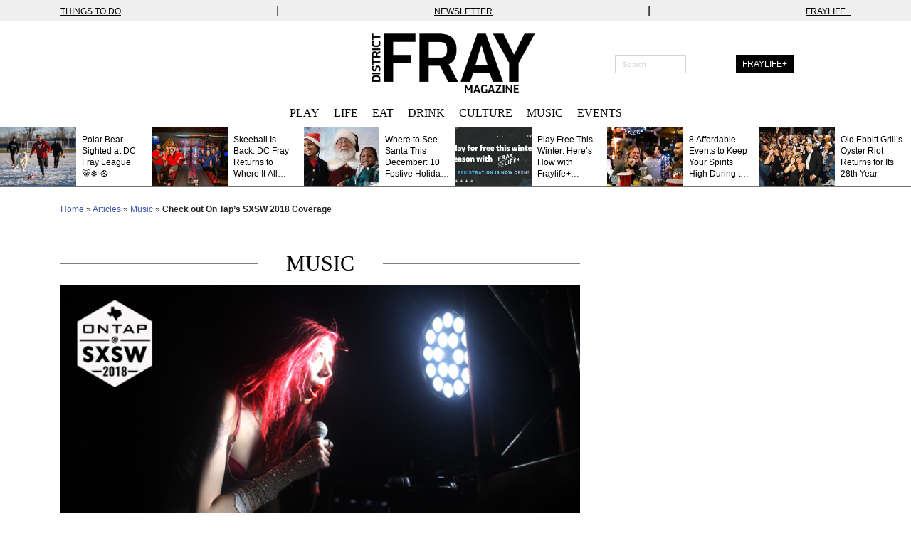

--- FILE ---
content_type: text/html; charset=UTF-8
request_url: https://districtfray.com/articles/sxsw-2018-coverage-coming-soon/
body_size: 25802
content:
<!doctype html>
<html lang="en-US" class="no-js">

<head>
  <meta charset="utf-8">

    <meta http-equiv="X-UA-Compatible" content="IE=edge">

  <title>Check out On Tap&#039;s SXSW 2018 Coverage | District Fray - Making Fun Possible</title>

    <meta name="HandheldFriendly" content="True">
  <meta name="MobileOptimized" content="320">
  <meta name="viewport" content="width=device-width, initial-scale=1" />

  <meta name="theme-color" content="#cccccc">

  <link rel="pingback" href="https://districtfray.com/xmlrpc.php">

    <meta name='robots' content='index, follow, max-image-preview:large, max-snippet:-1, max-video-preview:-1' />
	<style>img:is([sizes="auto" i], [sizes^="auto," i]) { contain-intrinsic-size: 3000px 1500px }</style>
	
<!-- Google Tag Manager for WordPress by gtm4wp.com -->
<script data-cfasync="false" data-pagespeed-no-defer data-cookieconsent="ignore">
	var gtm4wp_datalayer_name = "dataLayer";
	var dataLayer = dataLayer || [];

	const gtm4wp_scrollerscript_debugmode         = false;
	const gtm4wp_scrollerscript_callbacktime      = 100;
	const gtm4wp_scrollerscript_readerlocation    = 150;
	const gtm4wp_scrollerscript_contentelementid  = "content";
	const gtm4wp_scrollerscript_scannertime       = 60;
</script>
<!-- End Google Tag Manager for WordPress by gtm4wp.com -->
	<!-- This site is optimized with the Yoast SEO Premium plugin v25.4 (Yoast SEO v25.5) - https://yoast.com/wordpress/plugins/seo/ -->
	<link rel="canonical" href="https://districtfray.com/articles/sxsw-2018-coverage-coming-soon/" />
	<meta property="og:locale" content="en_US" />
	<meta property="og:type" content="article" />
	<meta property="og:title" content="Check out On Tap&#039;s SXSW 2018 Coverage" />
	<meta property="og:description" content="Yep, your eyes are not deceiving you! On Tap Magazine is down south in Austin, Texas to cover one of the most celebrated music festivals in North America. From March 12 to 17, our website will feature reviews, photos and more under the new SXSW tab on our website. Plus, we will be keeping our readership... Read more &raquo;" />
	<meta property="og:url" content="https://districtfray.com/articles/sxsw-2018-coverage-coming-soon/" />
	<meta property="og:site_name" content="District Fray - Making Fun Possible" />
	<meta property="article:publisher" content="https://www.facebook.com/districtfray/" />
	<meta property="article:modified_time" content="2023-01-18T19:07:00+00:00" />
	<meta property="og:image" content="https://districtfray.com/wp-content/uploads/2020/03/Starcrawler-header.jpg" />
	<meta property="og:image:width" content="651" />
	<meta property="og:image:height" content="336" />
	<meta property="og:image:type" content="image/jpeg" />
	<meta name="twitter:card" content="summary_large_image" />
	<meta name="twitter:site" content="@districtfray" />
	<script type="application/ld+json" class="yoast-schema-graph">{"@context":"https://schema.org","@graph":[{"@type":"NewsArticle","@id":"https://districtfray.com/articles/sxsw-2018-coverage-coming-soon/#article","isPartOf":{"@id":"https://districtfray.com/articles/sxsw-2018-coverage-coming-soon/"},"author":{"name":"On Tap staff","@id":"https://districtfray.com/#/schema/person/de522e3efaecddadcfce1df12902f91e"},"headline":"Check out On Tap&#8217;s SXSW 2018 Coverage","datePublished":"2018-03-09T05:00:00+00:00","dateModified":"2023-01-18T19:07:00+00:00","mainEntityOfPage":{"@id":"https://districtfray.com/articles/sxsw-2018-coverage-coming-soon/"},"wordCount":76,"commentCount":0,"publisher":{"@id":"https://districtfray.com/#organization"},"image":{"@id":"https://districtfray.com/articles/sxsw-2018-coverage-coming-soon/#primaryimage"},"thumbnailUrl":"https://districtfray.com/wp-content/uploads/2020/03/Starcrawler-header.jpg","inLanguage":"en-US","potentialAction":[{"@type":"CommentAction","name":"Comment","target":["https://districtfray.com/articles/sxsw-2018-coverage-coming-soon/#respond"]}],"copyrightYear":"2018","copyrightHolder":{"@id":"https://districtfray.com/#organization"}},{"@type":"WebPage","@id":"https://districtfray.com/articles/sxsw-2018-coverage-coming-soon/","url":"https://districtfray.com/articles/sxsw-2018-coverage-coming-soon/","name":"Check out On Tap's SXSW 2018 Coverage | District Fray - Making Fun Possible","isPartOf":{"@id":"https://districtfray.com/#website"},"primaryImageOfPage":{"@id":"https://districtfray.com/articles/sxsw-2018-coverage-coming-soon/#primaryimage"},"image":{"@id":"https://districtfray.com/articles/sxsw-2018-coverage-coming-soon/#primaryimage"},"thumbnailUrl":"https://districtfray.com/wp-content/uploads/2020/03/Starcrawler-header.jpg","datePublished":"2018-03-09T05:00:00+00:00","dateModified":"2023-01-18T19:07:00+00:00","breadcrumb":{"@id":"https://districtfray.com/articles/sxsw-2018-coverage-coming-soon/#breadcrumb"},"inLanguage":"en-US","potentialAction":[{"@type":"ReadAction","target":["https://districtfray.com/articles/sxsw-2018-coverage-coming-soon/"]}]},{"@type":"ImageObject","inLanguage":"en-US","@id":"https://districtfray.com/articles/sxsw-2018-coverage-coming-soon/#primaryimage","url":"https://districtfray.com/wp-content/uploads/2020/03/Starcrawler-header.jpg","contentUrl":"https://districtfray.com/wp-content/uploads/2020/03/Starcrawler-header.jpg","width":651,"height":336,"caption":"Photo: Trent Johnson"},{"@type":"BreadcrumbList","@id":"https://districtfray.com/articles/sxsw-2018-coverage-coming-soon/#breadcrumb","itemListElement":[{"@type":"ListItem","position":1,"name":"Home","item":"https://districtfray.com/"},{"@type":"ListItem","position":2,"name":"Articles","item":"https://districtfray.com/articles/"},{"@type":"ListItem","position":3,"name":"Music","item":"https://districtfray.com/article-category/music/"},{"@type":"ListItem","position":4,"name":"Check out On Tap&#8217;s SXSW 2018 Coverage"}]},{"@type":"WebSite","@id":"https://districtfray.com/#website","url":"https://districtfray.com/","name":"District Fray Magazine","description":"D.C.&#039;s Entertainment &amp; Recreation Source","publisher":{"@id":"https://districtfray.com/#organization"},"potentialAction":[{"@type":"SearchAction","target":{"@type":"EntryPoint","urlTemplate":"https://districtfray.com/?s={search_term_string}"},"query-input":{"@type":"PropertyValueSpecification","valueRequired":true,"valueName":"search_term_string"}}],"inLanguage":"en-US"},{"@type":["Organization","Place"],"@id":"https://districtfray.com/#organization","name":"District Fray Magazine","url":"https://districtfray.com/","logo":{"@id":"https://districtfray.com/articles/sxsw-2018-coverage-coming-soon/#local-main-organization-logo"},"image":{"@id":"https://districtfray.com/articles/sxsw-2018-coverage-coming-soon/#local-main-organization-logo"},"sameAs":["https://www.facebook.com/districtfray/","https://x.com/districtfray","https://www.linkedin.com/company/district-fray-magazine","https://www.instagram.com/dcfray"],"address":{"@id":"https://districtfray.com/articles/sxsw-2018-coverage-coming-soon/#local-main-place-address"},"telephone":[],"openingHoursSpecification":[{"@type":"OpeningHoursSpecification","dayOfWeek":["Sunday","Monday","Tuesday","Wednesday","Thursday","Friday","Saturday"],"opens":"09:00","closes":"17:00"}]},{"@type":"Person","@id":"https://districtfray.com/#/schema/person/de522e3efaecddadcfce1df12902f91e","name":"On Tap staff","image":{"@type":"ImageObject","inLanguage":"en-US","@id":"https://districtfray.com/#/schema/person/image/","url":"https://secure.gravatar.com/avatar/172d04256937e70787d6c68bec10fab5bdbeae61c9598fe848a0273c081d2745?s=96&r=pg","contentUrl":"https://secure.gravatar.com/avatar/172d04256937e70787d6c68bec10fab5bdbeae61c9598fe848a0273c081d2745?s=96&r=pg","caption":"On Tap staff"},"url":"https://districtfray.com/author/on-tap-staff/"},{"@type":"PostalAddress","@id":"https://districtfray.com/articles/sxsw-2018-coverage-coming-soon/#local-main-place-address","streetAddress":"951 V. St NE","addressLocality":"Washington DC","postalCode":"20018","addressRegion":"District of Columbia","addressCountry":"US"},{"@type":"ImageObject","inLanguage":"en-US","@id":"https://districtfray.com/articles/sxsw-2018-coverage-coming-soon/#local-main-organization-logo","url":"https://districtfray.com/wp-content/uploads/2023/02/whitesdoubleslash_blackBG.png","contentUrl":"https://districtfray.com/wp-content/uploads/2023/02/whitesdoubleslash_blackBG.png","width":1668,"height":1667,"caption":"District Fray Magazine"}]}</script>
	<meta name="geo.placename" content="Washington DC" />
	<meta name="geo.region" content="United States (US)" />
	<!-- / Yoast SEO Premium plugin. -->


<link rel='dns-prefetch' href='//flux.broadstreet.ai' />
<link rel='dns-prefetch' href='//cdn.broadstreetads.com' />
<link rel='dns-prefetch' href='//cdn.jsdelivr.net' />
<link rel='dns-prefetch' href='//pro.fontawesome.com' />
<link rel="alternate" type="application/rss+xml" title="District Fray - Making Fun Possible &raquo; Feed" href="https://districtfray.com/feed/" />
<script type="text/javascript" id="wpp-js" src="https://districtfray.com/wp-content/plugins/wordpress-popular-posts/assets/js/wpp.min.js?ver=7.3.3" data-sampling="0" data-sampling-rate="100" data-api-url="https://districtfray.com/wp-json/wordpress-popular-posts" data-post-id="1802" data-token="7c1128dd35" data-lang="0" data-debug="0"></script>
<script type="text/javascript">
/* <![CDATA[ */
window._wpemojiSettings = {"baseUrl":"https:\/\/s.w.org\/images\/core\/emoji\/16.0.1\/72x72\/","ext":".png","svgUrl":"https:\/\/s.w.org\/images\/core\/emoji\/16.0.1\/svg\/","svgExt":".svg","source":{"concatemoji":"https:\/\/districtfray.com\/wp-includes\/js\/wp-emoji-release.min.js?ver=6.8.2"}};
/*! This file is auto-generated */
!function(s,n){var o,i,e;function c(e){try{var t={supportTests:e,timestamp:(new Date).valueOf()};sessionStorage.setItem(o,JSON.stringify(t))}catch(e){}}function p(e,t,n){e.clearRect(0,0,e.canvas.width,e.canvas.height),e.fillText(t,0,0);var t=new Uint32Array(e.getImageData(0,0,e.canvas.width,e.canvas.height).data),a=(e.clearRect(0,0,e.canvas.width,e.canvas.height),e.fillText(n,0,0),new Uint32Array(e.getImageData(0,0,e.canvas.width,e.canvas.height).data));return t.every(function(e,t){return e===a[t]})}function u(e,t){e.clearRect(0,0,e.canvas.width,e.canvas.height),e.fillText(t,0,0);for(var n=e.getImageData(16,16,1,1),a=0;a<n.data.length;a++)if(0!==n.data[a])return!1;return!0}function f(e,t,n,a){switch(t){case"flag":return n(e,"\ud83c\udff3\ufe0f\u200d\u26a7\ufe0f","\ud83c\udff3\ufe0f\u200b\u26a7\ufe0f")?!1:!n(e,"\ud83c\udde8\ud83c\uddf6","\ud83c\udde8\u200b\ud83c\uddf6")&&!n(e,"\ud83c\udff4\udb40\udc67\udb40\udc62\udb40\udc65\udb40\udc6e\udb40\udc67\udb40\udc7f","\ud83c\udff4\u200b\udb40\udc67\u200b\udb40\udc62\u200b\udb40\udc65\u200b\udb40\udc6e\u200b\udb40\udc67\u200b\udb40\udc7f");case"emoji":return!a(e,"\ud83e\udedf")}return!1}function g(e,t,n,a){var r="undefined"!=typeof WorkerGlobalScope&&self instanceof WorkerGlobalScope?new OffscreenCanvas(300,150):s.createElement("canvas"),o=r.getContext("2d",{willReadFrequently:!0}),i=(o.textBaseline="top",o.font="600 32px Arial",{});return e.forEach(function(e){i[e]=t(o,e,n,a)}),i}function t(e){var t=s.createElement("script");t.src=e,t.defer=!0,s.head.appendChild(t)}"undefined"!=typeof Promise&&(o="wpEmojiSettingsSupports",i=["flag","emoji"],n.supports={everything:!0,everythingExceptFlag:!0},e=new Promise(function(e){s.addEventListener("DOMContentLoaded",e,{once:!0})}),new Promise(function(t){var n=function(){try{var e=JSON.parse(sessionStorage.getItem(o));if("object"==typeof e&&"number"==typeof e.timestamp&&(new Date).valueOf()<e.timestamp+604800&&"object"==typeof e.supportTests)return e.supportTests}catch(e){}return null}();if(!n){if("undefined"!=typeof Worker&&"undefined"!=typeof OffscreenCanvas&&"undefined"!=typeof URL&&URL.createObjectURL&&"undefined"!=typeof Blob)try{var e="postMessage("+g.toString()+"("+[JSON.stringify(i),f.toString(),p.toString(),u.toString()].join(",")+"));",a=new Blob([e],{type:"text/javascript"}),r=new Worker(URL.createObjectURL(a),{name:"wpTestEmojiSupports"});return void(r.onmessage=function(e){c(n=e.data),r.terminate(),t(n)})}catch(e){}c(n=g(i,f,p,u))}t(n)}).then(function(e){for(var t in e)n.supports[t]=e[t],n.supports.everything=n.supports.everything&&n.supports[t],"flag"!==t&&(n.supports.everythingExceptFlag=n.supports.everythingExceptFlag&&n.supports[t]);n.supports.everythingExceptFlag=n.supports.everythingExceptFlag&&!n.supports.flag,n.DOMReady=!1,n.readyCallback=function(){n.DOMReady=!0}}).then(function(){return e}).then(function(){var e;n.supports.everything||(n.readyCallback(),(e=n.source||{}).concatemoji?t(e.concatemoji):e.wpemoji&&e.twemoji&&(t(e.twemoji),t(e.wpemoji)))}))}((window,document),window._wpemojiSettings);
/* ]]> */
</script>
<style id='wp-emoji-styles-inline-css' type='text/css'>

	img.wp-smiley, img.emoji {
		display: inline !important;
		border: none !important;
		box-shadow: none !important;
		height: 1em !important;
		width: 1em !important;
		margin: 0 0.07em !important;
		vertical-align: -0.1em !important;
		background: none !important;
		padding: 0 !important;
	}
</style>
<link rel='stylesheet' id='wp-block-library-css' href='https://districtfray.com/wp-includes/css/dist/block-library/style.min.css?ver=6.8.2' type='text/css' media='all' />
<style id='classic-theme-styles-inline-css' type='text/css'>
/*! This file is auto-generated */
.wp-block-button__link{color:#fff;background-color:#32373c;border-radius:9999px;box-shadow:none;text-decoration:none;padding:calc(.667em + 2px) calc(1.333em + 2px);font-size:1.125em}.wp-block-file__button{background:#32373c;color:#fff;text-decoration:none}
</style>
<style id='global-styles-inline-css' type='text/css'>
:root{--wp--preset--aspect-ratio--square: 1;--wp--preset--aspect-ratio--4-3: 4/3;--wp--preset--aspect-ratio--3-4: 3/4;--wp--preset--aspect-ratio--3-2: 3/2;--wp--preset--aspect-ratio--2-3: 2/3;--wp--preset--aspect-ratio--16-9: 16/9;--wp--preset--aspect-ratio--9-16: 9/16;--wp--preset--color--black: #000000;--wp--preset--color--cyan-bluish-gray: #abb8c3;--wp--preset--color--white: #ffffff;--wp--preset--color--pale-pink: #f78da7;--wp--preset--color--vivid-red: #cf2e2e;--wp--preset--color--luminous-vivid-orange: #ff6900;--wp--preset--color--luminous-vivid-amber: #fcb900;--wp--preset--color--light-green-cyan: #7bdcb5;--wp--preset--color--vivid-green-cyan: #00d084;--wp--preset--color--pale-cyan-blue: #8ed1fc;--wp--preset--color--vivid-cyan-blue: #0693e3;--wp--preset--color--vivid-purple: #9b51e0;--wp--preset--gradient--vivid-cyan-blue-to-vivid-purple: linear-gradient(135deg,rgba(6,147,227,1) 0%,rgb(155,81,224) 100%);--wp--preset--gradient--light-green-cyan-to-vivid-green-cyan: linear-gradient(135deg,rgb(122,220,180) 0%,rgb(0,208,130) 100%);--wp--preset--gradient--luminous-vivid-amber-to-luminous-vivid-orange: linear-gradient(135deg,rgba(252,185,0,1) 0%,rgba(255,105,0,1) 100%);--wp--preset--gradient--luminous-vivid-orange-to-vivid-red: linear-gradient(135deg,rgba(255,105,0,1) 0%,rgb(207,46,46) 100%);--wp--preset--gradient--very-light-gray-to-cyan-bluish-gray: linear-gradient(135deg,rgb(238,238,238) 0%,rgb(169,184,195) 100%);--wp--preset--gradient--cool-to-warm-spectrum: linear-gradient(135deg,rgb(74,234,220) 0%,rgb(151,120,209) 20%,rgb(207,42,186) 40%,rgb(238,44,130) 60%,rgb(251,105,98) 80%,rgb(254,248,76) 100%);--wp--preset--gradient--blush-light-purple: linear-gradient(135deg,rgb(255,206,236) 0%,rgb(152,150,240) 100%);--wp--preset--gradient--blush-bordeaux: linear-gradient(135deg,rgb(254,205,165) 0%,rgb(254,45,45) 50%,rgb(107,0,62) 100%);--wp--preset--gradient--luminous-dusk: linear-gradient(135deg,rgb(255,203,112) 0%,rgb(199,81,192) 50%,rgb(65,88,208) 100%);--wp--preset--gradient--pale-ocean: linear-gradient(135deg,rgb(255,245,203) 0%,rgb(182,227,212) 50%,rgb(51,167,181) 100%);--wp--preset--gradient--electric-grass: linear-gradient(135deg,rgb(202,248,128) 0%,rgb(113,206,126) 100%);--wp--preset--gradient--midnight: linear-gradient(135deg,rgb(2,3,129) 0%,rgb(40,116,252) 100%);--wp--preset--font-size--small: 13px;--wp--preset--font-size--medium: 20px;--wp--preset--font-size--large: 36px;--wp--preset--font-size--x-large: 42px;--wp--preset--spacing--20: 0.44rem;--wp--preset--spacing--30: 0.67rem;--wp--preset--spacing--40: 1rem;--wp--preset--spacing--50: 1.5rem;--wp--preset--spacing--60: 2.25rem;--wp--preset--spacing--70: 3.38rem;--wp--preset--spacing--80: 5.06rem;--wp--preset--shadow--natural: 6px 6px 9px rgba(0, 0, 0, 0.2);--wp--preset--shadow--deep: 12px 12px 50px rgba(0, 0, 0, 0.4);--wp--preset--shadow--sharp: 6px 6px 0px rgba(0, 0, 0, 0.2);--wp--preset--shadow--outlined: 6px 6px 0px -3px rgba(255, 255, 255, 1), 6px 6px rgba(0, 0, 0, 1);--wp--preset--shadow--crisp: 6px 6px 0px rgba(0, 0, 0, 1);}:where(.is-layout-flex){gap: 0.5em;}:where(.is-layout-grid){gap: 0.5em;}body .is-layout-flex{display: flex;}.is-layout-flex{flex-wrap: wrap;align-items: center;}.is-layout-flex > :is(*, div){margin: 0;}body .is-layout-grid{display: grid;}.is-layout-grid > :is(*, div){margin: 0;}:where(.wp-block-columns.is-layout-flex){gap: 2em;}:where(.wp-block-columns.is-layout-grid){gap: 2em;}:where(.wp-block-post-template.is-layout-flex){gap: 1.25em;}:where(.wp-block-post-template.is-layout-grid){gap: 1.25em;}.has-black-color{color: var(--wp--preset--color--black) !important;}.has-cyan-bluish-gray-color{color: var(--wp--preset--color--cyan-bluish-gray) !important;}.has-white-color{color: var(--wp--preset--color--white) !important;}.has-pale-pink-color{color: var(--wp--preset--color--pale-pink) !important;}.has-vivid-red-color{color: var(--wp--preset--color--vivid-red) !important;}.has-luminous-vivid-orange-color{color: var(--wp--preset--color--luminous-vivid-orange) !important;}.has-luminous-vivid-amber-color{color: var(--wp--preset--color--luminous-vivid-amber) !important;}.has-light-green-cyan-color{color: var(--wp--preset--color--light-green-cyan) !important;}.has-vivid-green-cyan-color{color: var(--wp--preset--color--vivid-green-cyan) !important;}.has-pale-cyan-blue-color{color: var(--wp--preset--color--pale-cyan-blue) !important;}.has-vivid-cyan-blue-color{color: var(--wp--preset--color--vivid-cyan-blue) !important;}.has-vivid-purple-color{color: var(--wp--preset--color--vivid-purple) !important;}.has-black-background-color{background-color: var(--wp--preset--color--black) !important;}.has-cyan-bluish-gray-background-color{background-color: var(--wp--preset--color--cyan-bluish-gray) !important;}.has-white-background-color{background-color: var(--wp--preset--color--white) !important;}.has-pale-pink-background-color{background-color: var(--wp--preset--color--pale-pink) !important;}.has-vivid-red-background-color{background-color: var(--wp--preset--color--vivid-red) !important;}.has-luminous-vivid-orange-background-color{background-color: var(--wp--preset--color--luminous-vivid-orange) !important;}.has-luminous-vivid-amber-background-color{background-color: var(--wp--preset--color--luminous-vivid-amber) !important;}.has-light-green-cyan-background-color{background-color: var(--wp--preset--color--light-green-cyan) !important;}.has-vivid-green-cyan-background-color{background-color: var(--wp--preset--color--vivid-green-cyan) !important;}.has-pale-cyan-blue-background-color{background-color: var(--wp--preset--color--pale-cyan-blue) !important;}.has-vivid-cyan-blue-background-color{background-color: var(--wp--preset--color--vivid-cyan-blue) !important;}.has-vivid-purple-background-color{background-color: var(--wp--preset--color--vivid-purple) !important;}.has-black-border-color{border-color: var(--wp--preset--color--black) !important;}.has-cyan-bluish-gray-border-color{border-color: var(--wp--preset--color--cyan-bluish-gray) !important;}.has-white-border-color{border-color: var(--wp--preset--color--white) !important;}.has-pale-pink-border-color{border-color: var(--wp--preset--color--pale-pink) !important;}.has-vivid-red-border-color{border-color: var(--wp--preset--color--vivid-red) !important;}.has-luminous-vivid-orange-border-color{border-color: var(--wp--preset--color--luminous-vivid-orange) !important;}.has-luminous-vivid-amber-border-color{border-color: var(--wp--preset--color--luminous-vivid-amber) !important;}.has-light-green-cyan-border-color{border-color: var(--wp--preset--color--light-green-cyan) !important;}.has-vivid-green-cyan-border-color{border-color: var(--wp--preset--color--vivid-green-cyan) !important;}.has-pale-cyan-blue-border-color{border-color: var(--wp--preset--color--pale-cyan-blue) !important;}.has-vivid-cyan-blue-border-color{border-color: var(--wp--preset--color--vivid-cyan-blue) !important;}.has-vivid-purple-border-color{border-color: var(--wp--preset--color--vivid-purple) !important;}.has-vivid-cyan-blue-to-vivid-purple-gradient-background{background: var(--wp--preset--gradient--vivid-cyan-blue-to-vivid-purple) !important;}.has-light-green-cyan-to-vivid-green-cyan-gradient-background{background: var(--wp--preset--gradient--light-green-cyan-to-vivid-green-cyan) !important;}.has-luminous-vivid-amber-to-luminous-vivid-orange-gradient-background{background: var(--wp--preset--gradient--luminous-vivid-amber-to-luminous-vivid-orange) !important;}.has-luminous-vivid-orange-to-vivid-red-gradient-background{background: var(--wp--preset--gradient--luminous-vivid-orange-to-vivid-red) !important;}.has-very-light-gray-to-cyan-bluish-gray-gradient-background{background: var(--wp--preset--gradient--very-light-gray-to-cyan-bluish-gray) !important;}.has-cool-to-warm-spectrum-gradient-background{background: var(--wp--preset--gradient--cool-to-warm-spectrum) !important;}.has-blush-light-purple-gradient-background{background: var(--wp--preset--gradient--blush-light-purple) !important;}.has-blush-bordeaux-gradient-background{background: var(--wp--preset--gradient--blush-bordeaux) !important;}.has-luminous-dusk-gradient-background{background: var(--wp--preset--gradient--luminous-dusk) !important;}.has-pale-ocean-gradient-background{background: var(--wp--preset--gradient--pale-ocean) !important;}.has-electric-grass-gradient-background{background: var(--wp--preset--gradient--electric-grass) !important;}.has-midnight-gradient-background{background: var(--wp--preset--gradient--midnight) !important;}.has-small-font-size{font-size: var(--wp--preset--font-size--small) !important;}.has-medium-font-size{font-size: var(--wp--preset--font-size--medium) !important;}.has-large-font-size{font-size: var(--wp--preset--font-size--large) !important;}.has-x-large-font-size{font-size: var(--wp--preset--font-size--x-large) !important;}
:where(.wp-block-post-template.is-layout-flex){gap: 1.25em;}:where(.wp-block-post-template.is-layout-grid){gap: 1.25em;}
:where(.wp-block-columns.is-layout-flex){gap: 2em;}:where(.wp-block-columns.is-layout-grid){gap: 2em;}
:root :where(.wp-block-pullquote){font-size: 1.5em;line-height: 1.6;}
</style>
<link rel='stylesheet' id='foobox-free-min-css' href='https://districtfray.com/wp-content/plugins/foobox-image-lightbox/free/css/foobox.free.min.css?ver=2.7.35' type='text/css' media='all' />
<link rel='stylesheet' id='wordpress-popular-posts-css-css' href='https://districtfray.com/wp-content/plugins/wordpress-popular-posts/assets/css/wpp.css?ver=7.3.3' type='text/css' media='all' />
<link rel='stylesheet' id='slick-stylesheet-css' href='https://cdn.jsdelivr.net/npm/slick-carousel@1.8.1/slick/slick.css?ver=1.8.1' type='text/css' media='all' />
<link rel='stylesheet' id='coyote-stylesheet-css' href='https://districtfray.com/wp-content/themes/district-fray-theme/dist/styles/main.css?ver=1755680697' type='text/css' media='all' />
<link rel='stylesheet' id='fontawesome-css' href='//pro.fontawesome.com/releases/v5.12.1/css/all.css?ver=5.12.1' type='text/css' media='all' />
<link rel='stylesheet' id='author-bio-box-styles-css' href='https://districtfray.com/wp-content/plugins/author-bio-box/assets/css/author-bio-box.css?ver=3.4.1' type='text/css' media='all' />
<script type="text/javascript" src="//flux.broadstreet.ai/emit/7706.js?ver=1.0.0" id="broadstreet-analytics-js" async="async" data-wp-strategy="async"></script>
<script async data-cfasync='false' type="text/javascript" src="//cdn.broadstreetads.com/init-2.min.js?v=1.51.9&amp;ver=6.8.2" id="broadstreet-init-js"></script>
<script type="text/javascript" src="https://districtfray.com/wp-content/plugins/duracelltomi-google-tag-manager/dist/js/analytics-talk-content-tracking.js?ver=1.21.1" id="gtm4wp-scroll-tracking-js"></script>
<script type="text/javascript" src="https://districtfray.com/wp-includes/js/jquery/jquery.min.js?ver=3.7.1" id="jquery-core-js"></script>
<script type="text/javascript" src="https://districtfray.com/wp-includes/js/jquery/jquery-migrate.min.js?ver=3.4.1" id="jquery-migrate-js"></script>
<script type="text/javascript" src="https://districtfray.com/wp-content/plugins/wp-image-zoooom/assets/js/jquery.image_zoom.min.js?ver=1.60" id="image_zoooom-js" defer="defer" data-wp-strategy="defer"></script>
<script type="text/javascript" id="image_zoooom-init-js-extra">
/* <![CDATA[ */
var IZ = {"options":{"lensShape":"square","zoomType":"lens","lensSize":400,"borderSize":1,"borderColour":"#ffffff","cursor":"crosshair","lensFadeIn":300,"lensFadeOut":300,"tint":"true","tintColour":"#ffffff","tintOpacity":0.1},"with_woocommerce":"0","exchange_thumbnails":"0","enable_mobile":"0","woo_categories":"0","woo_slider":"0","enable_surecart":"0"};
/* ]]> */
</script>
<script type="text/javascript" src="https://districtfray.com/wp-content/plugins/wp-image-zoooom/assets/js/image_zoom-init.js?ver=1.60" id="image_zoooom-init-js" defer="defer" data-wp-strategy="defer"></script>
<script type="text/javascript" id="foobox-free-min-js-before">
/* <![CDATA[ */
/* Run FooBox FREE (v2.7.35) */
var FOOBOX = window.FOOBOX = {
	ready: true,
	disableOthers: false,
	o: {wordpress: { enabled: true }, countMessage:'image %index of %total', captions: { dataTitle: ["captionTitle","title"], dataDesc: ["captionDesc","description"] }, rel: '', excludes:'.fbx-link,.nofoobox,.nolightbox,a[href*="pinterest.com/pin/create/button/"]', affiliate : { enabled: false }},
	selectors: [
		".foogallery-container.foogallery-lightbox-foobox", ".foogallery-container.foogallery-lightbox-foobox-free", ".gallery", ".wp-block-gallery", ".wp-caption", ".wp-block-image", "a:has(img[class*=wp-image-])", ".foobox"
	],
	pre: function( $ ){
		// Custom JavaScript (Pre)
		
	},
	post: function( $ ){
		// Custom JavaScript (Post)
		
		// Custom Captions Code
		
	},
	custom: function( $ ){
		// Custom Extra JS
		
	}
};
/* ]]> */
</script>
<script type="text/javascript" src="https://districtfray.com/wp-content/plugins/foobox-image-lightbox/free/js/foobox.free.min.js?ver=2.7.35" id="foobox-free-min-js"></script>
<script type="text/javascript" src="https://districtfray.com/wp-content/themes/district-fray-theme/library/js/libs/modernizr.custom.min.js?ver=2.5.3" id="coyote-modernizr-js"></script>
<script type="text/javascript" id="coyote-js-js-extra">
/* <![CDATA[ */
var wpAjax = {"ajaxUrl":"https:\/\/districtfray.com\/wp-admin\/admin-ajax.php","nonce":"87da78ef74"};
var coyoteLocalVars = {"site_url":"https:\/\/districtfray.com","ajax_url":"https:\/\/districtfray.com\/wp-admin\/admin-ajax.php"};
/* ]]> */
</script>
<script type="text/javascript" src="https://districtfray.com/wp-content/themes/district-fray-theme/dist/scripts/main.js?ver=1755680697" id="coyote-js-js"></script>
<link rel="https://api.w.org/" href="https://districtfray.com/wp-json/" /><link rel="alternate" title="oEmbed (JSON)" type="application/json+oembed" href="https://districtfray.com/wp-json/oembed/1.0/embed?url=https%3A%2F%2Fdistrictfray.com%2Farticles%2Fsxsw-2018-coverage-coming-soon%2F" />
<link rel="alternate" title="oEmbed (XML)" type="text/xml+oembed" href="https://districtfray.com/wp-json/oembed/1.0/embed?url=https%3A%2F%2Fdistrictfray.com%2Farticles%2Fsxsw-2018-coverage-coming-soon%2F&#038;format=xml" />

<!-- Google Tag Manager for WordPress by gtm4wp.com -->
<!-- GTM Container placement set to automatic -->
<script data-cfasync="false" data-pagespeed-no-defer data-cookieconsent="ignore">
	var dataLayer_content = {"visitorLoginState":"logged-out","visitorType":"visitor-logged-out","pageTitle":"Check out On Tap's SXSW 2018 Coverage | District Fray - Making Fun Possible","pagePostType":"articles_type","pagePostType2":"single-articles_type"};
	dataLayer.push( dataLayer_content );
</script>
<script data-cfasync="false" data-pagespeed-no-defer data-cookieconsent="ignore">
(function(w,d,s,l,i){w[l]=w[l]||[];w[l].push({'gtm.start':
new Date().getTime(),event:'gtm.js'});var f=d.getElementsByTagName(s)[0],
j=d.createElement(s),dl=l!='dataLayer'?'&l='+l:'';j.async=true;j.src=
'//www.googletagmanager.com/gtm.js?id='+i+dl;f.parentNode.insertBefore(j,f);
})(window,document,'script','dataLayer','GTM-TSRGBJJ');
</script>
<!-- End Google Tag Manager for WordPress by gtm4wp.com -->            <style id="wpp-loading-animation-styles">@-webkit-keyframes bgslide{from{background-position-x:0}to{background-position-x:-200%}}@keyframes bgslide{from{background-position-x:0}to{background-position-x:-200%}}.wpp-widget-block-placeholder,.wpp-shortcode-placeholder{margin:0 auto;width:60px;height:3px;background:#dd3737;background:linear-gradient(90deg,#dd3737 0%,#571313 10%,#dd3737 100%);background-size:200% auto;border-radius:3px;-webkit-animation:bgslide 1s infinite linear;animation:bgslide 1s infinite linear}</style>
                  <meta name="onesignal" content="wordpress-plugin"/>
            <script>

      window.OneSignalDeferred = window.OneSignalDeferred || [];

      OneSignalDeferred.push(function(OneSignal) {
        var oneSignal_options = {};
        window._oneSignalInitOptions = oneSignal_options;

        oneSignal_options['serviceWorkerParam'] = { scope: '/' };
oneSignal_options['serviceWorkerPath'] = 'OneSignalSDKWorker.js.php';

        OneSignal.Notifications.setDefaultUrl("https://districtfray.com");

        oneSignal_options['wordpress'] = true;
oneSignal_options['appId'] = 'aa01fea8-82ff-48c9-9777-f5d077a4010e';
oneSignal_options['allowLocalhostAsSecureOrigin'] = true;
oneSignal_options['welcomeNotification'] = { };
oneSignal_options['welcomeNotification']['title'] = "Welcome to District Fray";
oneSignal_options['welcomeNotification']['message'] = "Thanks for turning on your notifications! Let\\\&#039;s make fun possible!";
oneSignal_options['welcomeNotification']['url'] = "https://districtfray.com/";
oneSignal_options['path'] = "https://districtfray.com/wp-content/plugins/onesignal-free-web-push-notifications/sdk_files/";
oneSignal_options['safari_web_id'] = "aa01fea8-82ff-48c9-9777-f5d077a4010e";
oneSignal_options['persistNotification'] = true;
oneSignal_options['promptOptions'] = { };
oneSignal_options['promptOptions']['actionMessage'] = "Turn on notifications to receive updates from District Fray";
oneSignal_options['promptOptions']['exampleNotificationTitleDesktop'] = "This is an example notification";
oneSignal_options['promptOptions']['exampleNotificationMessageDesktop'] = "Notifications will appear on your desktop";
oneSignal_options['promptOptions']['exampleNotificationTitleMobile'] = "Example notification";
oneSignal_options['promptOptions']['exampleNotificationMessageMobile'] = "Notifications will appear on your device";
oneSignal_options['promptOptions']['exampleNotificationCaption'] = "You can unsubscribe any time.";
oneSignal_options['promptOptions']['acceptButtonText'] = "YES PLEASE";
oneSignal_options['promptOptions']['cancelButtonText'] = "NO THANKS";
oneSignal_options['promptOptions']['siteName'] = "https://districtfray.com/";
oneSignal_options['promptOptions']['autoAcceptTitle'] = "Click Allow";
oneSignal_options['notifyButton'] = { };
oneSignal_options['notifyButton']['enable'] = true;
oneSignal_options['notifyButton']['position'] = 'bottom-right';
oneSignal_options['notifyButton']['theme'] = 'inverse';
oneSignal_options['notifyButton']['size'] = 'medium';
oneSignal_options['notifyButton']['showCredit'] = true;
oneSignal_options['notifyButton']['text'] = {};
oneSignal_options['notifyButton']['text']['tip.state.unsubscribed'] = 'Oops! Looks like you\&#039;ve turned off notifications.';
oneSignal_options['notifyButton']['text']['tip.state.subscribed'] = 'Hooray! You\&#039;ve turned on notifications.';
oneSignal_options['notifyButton']['text']['tip.state.blocked'] = 'Uh-oh! Looks like your notifications are blocked.';
oneSignal_options['notifyButton']['text']['message.action.subscribed'] = 'Thanks! You\\\&#039;re all set.';
oneSignal_options['notifyButton']['text']['message.action.resubscribed'] = 'Hooray and welcome back!';
oneSignal_options['notifyButton']['text']['message.action.unsubscribed'] = 'Oops, looks like you turned offed notifications.';
oneSignal_options['notifyButton']['text']['dialog.main.title'] = 'Manage Your Notifications';
oneSignal_options['notifyButton']['text']['dialog.main.button.subscribe'] = 'TURN ON NOTIFICATIONS';
oneSignal_options['notifyButton']['text']['dialog.main.button.unsubscribe'] = 'TURN OFF NOTIFICATIONS';
oneSignal_options['notifyButton']['text']['dialog.blocked.title'] = 'Unblock Notifications';
oneSignal_options['notifyButton']['text']['dialog.blocked.message'] = 'Need help unblocking notifications?';
              OneSignal.init(window._oneSignalInitOptions);
              OneSignal.Slidedown.promptPush()      });

      function documentInitOneSignal() {
        var oneSignal_elements = document.getElementsByClassName("OneSignal-prompt");

        var oneSignalLinkClickHandler = function(event) { OneSignal.Notifications.requestPermission(); event.preventDefault(); };        for(var i = 0; i < oneSignal_elements.length; i++)
          oneSignal_elements[i].addEventListener('click', oneSignalLinkClickHandler, false);
      }

      if (document.readyState === 'complete') {
           documentInitOneSignal();
      }
      else {
           window.addEventListener("load", function(event){
               documentInitOneSignal();
          });
      }
    </script>
<style type="text/css">img.zoooom,.zoooom img{padding:0!important;}</style><script type="text/javascript"></script><link rel="icon" href="https://districtfray.com/wp-content/uploads/2020/03/cropped-fray-favicon-32x32.png" sizes="32x32" />
<link rel="icon" href="https://districtfray.com/wp-content/uploads/2020/03/cropped-fray-favicon-192x192.png" sizes="192x192" />
<link rel="apple-touch-icon" href="https://districtfray.com/wp-content/uploads/2020/03/cropped-fray-favicon-180x180.png" />
<meta name="msapplication-TileImage" content="https://districtfray.com/wp-content/uploads/2020/03/cropped-fray-favicon-270x270.png" />
		<style type="text/css" id="wp-custom-css">
			/*
center title
*/

.page-title.centertitle {
    position: relative;
    text-align: center;
    line-height: 1.1538;
    font-size: 26px;
}

.page-title.centertitle:before {
    content: '';
    position: absolute;
    width: 100%;
    height: 1px;
    background: #000;
    left: 0;
    right: 0;
    top: 50%;
    -webkit-transform: translateY(-50%);
    transform: translateY(-50%);
}

.page-title.centertitle span {
    padding-left: 30px;
    padding-right: 30px;
    background: #fff;
    position: relative;
    display: inline-block;
    background: #fff;
}

/* end center title */

.single #author-bio-box {
    display: none !important;
}

.post-type-archive-directory .container {
    padding-top: 40px;
    padding-bottom: 40px;
}

.guide-templ-form input[type="text"] {
    width: 100% !important;
    display: inline !important;
    padding-top: 10px !important;
    padding-bottom: 10px !important;
    border: 1px solid #3AB3A9 !important;
}

.guide-templ-form input[type="submit"] {
    width: 200px !important;
    margin: 0 auto !important;
    display: block !important;
    background-image: linear-gradient(#3AB3A9, #7FCA6F) !important;
    text-align: center !important;
    padding-top: 13px !important;
    padding-bottom: 13px !important;
    color: #fff !important;
    border-radius: 3px !important;
    transition: all 0.4s;
    -webkit-transition: all 0.4s;
}

.guide-templ-form input[type="submit"]:hover {
    background-image: linear-gradient(#0C45A6, #6b92d6) !important;
}

body .guide-templ-form h2.gform_submission_error {
    font-size: 16px !important;
    line-height: 1.2 !important;
    color: #a20303 !important;
}

.logged-in.et_pb_3rd_party_theme .hide-logged-in {
    display: block !important;
}

.logged-in .hide-logged-out,
.hide-logged-out {
    display: block !important;
}

.hide-logged-out,
.logged-in .hide-logged-in {
    display: none !important;
}


.widget-title {
    /* this is the widget text*/
    font-family: Georgia;
    font-size: 17px;
    margin-left: 0px;
}

.upcomin-ev p {
    margin-bottom: 0 !important;
}

.thumb-wrap.upcomin-ev {
    margin-bottom: 20px;
}

.btn.upcomin-ev {
    margin-bottom: 30px;
}

.sidebar #text-2,
.sidebar #text-5,
.sidebar #text-3,
.sidebar #text-8,
.sidebar #text-4,
.sidebar #text-7,
.sidebar #text-6 {
    max-width: 270px !important;
    margin: 30px auto 15px auto !important;
}

.sidebar #text-2 .col-8,
.sidebar #text-5 .col-8,
.sidebar #text-3 .col-8,
.sidebar #text-8 .col-8,
.sidebar #text-4 .col-8,
.sidebar #text-7 .col-8,
.sidebar #text-6 .col-8 {
    padding-left: 0 !important;
    padding-right: 0 !important;
    flex: 60%;
    max-width: 60%;
    box-sizing: border-box;
}

.sidebar #text-2 .col-4,
.sidebar #text-5 .col-4,
.sidebar #text-3 .col-4,
.sidebar #text-8 .col-4,
.sidebar #text-4 .col-4,
.sidebar #text-7 .col-4,
.sidebar #text-6 .col-4 {
    padding-left: 0 !important;
    padding-right: 0 !important;
    flex: 40%;
    max-width: 40%;
    box-sizing: border-box;
}

#text-2 h3.widget-title,
#text-5 h3.widget-title,
#text-3 h3.widget-title,
#text-8 h3.widget-title,
#text-4 h3.widget-title,
#text-7 h3.widget-title,
#text-6 h3.widget-title {
    margin-bottom: 15px !important;
}


.sidebar .widget-title {
    font-size: 15px;
    text-align: center !important;
    display: block;
    margin-bottom: .5rem;
}

#text-19 img {
    margin-bottom: 25px
}

.sidebar #adsanity-group-18 {
    margin-top: -20px;
    margin-bottom: 0 !important;
}

body .scroll-logo img {
    height: 40px !important;
    top: -2px !important;
}

.is-sticky .primary-nav-wrap {
    padding-top: 7px;
}

.sticky-wrapper.is-sticky .scroll-container-hide {
    padding-top: 4px;
}

@media screen and (max-width: 767px) {

    .mob-flex-10 {
        flex: 10% !important;
        max-width: 10%;
    }

    .mob-flex-90 {
        flex: 90% !important;
        max-width: 90%;
    }

    .mob-flex-90 #logo img {
        max-width: 230px !important;
        margin-left: -10%;
        margin-top: 6px;
    }

    .mob-flex-10 button:focus {
        outline: none;
    }

    .page-title.centertitle span {
        padding-left: 15px;
        padding-right: 15px;
        max-width: 80%;
    }
}

#memberPriceInfo .member_link {
	color: #499692;
	text-decoration: underline;
	font-weight: 500;
}

#memberPriceInfo  .learn-more{
	display: inline-flex;
    border-radius: 0;
    border: 0;
    color: #499692;
		text-decoration: underline;
    font-size: 15px;
    font-family: Georgia, serif;
    line-height: 1.2;
    transition: background .25s ease;
	
}
#memberPriceInfo  .member_link:hover,
#memberPriceInfo  .learn-more:hover{
	text-decoration: none;
}



		</style>
		  
      <!-- Facebook Opengraph -->
  <meta property="og:url" content="https://districtfray.com/articles/sxsw-2018-coverage-coming-soon/" />
      <meta property="og:title" content="Check out On Tap&#8217;s SXSW 2018 Coverage" />
    <meta property="og:description" content="Yep, your eyes are not deceiving you! On Tap Magazine is down south in Austin, Texas to cover one of the most celebrated music festivals in North America. From March 12 to 17, our website will feature reviews, photos and more under the new SXSW tab on our website. Plus, we will be keeping our readership...  Read more &raquo;" />
    <meta property="og:type" content="article" />
          <meta property="og:image"
            content="https://districtfray.com/wp-content/uploads/2020/03/Starcrawler-header-150x150.jpg" />
        
		
  
</head>
	
	
<body class="wp-singular articles_type-template-default single single-articles_type postid-1802 wp-theme-district-fray-theme" itemscope itemtype="http://schema.org/WebPage">
	
<div id="container" class="total-page-container">

  <header class="header" role="banner" itemscope itemtype="http://schema.org/WPHeader">
    <div id="inner-header" class="cf">
      <noscript>
        <div class="no-js-notice">
          <p><b>JavaScript has been disabled.</b> Some website features may not work as expected.</p>
        </div>
      </noscript>
      <div class="top-bar">
        <div class="container">
          <div class="d-flex justify-content-between align-middle">
                                                                                                      <div class="single-text-link col-shrink">
                        <span class="text"></span>
                                                  <a class="button" href="https://districtfray.com/eventscalendar/"
                             target="_self">Things To Do</a>
                                              </div>
                      <div class="divider col-auto">|</div>
                                                                                                                  <div class="single-text-link col-shrink">
                        <span class="text"></span>
                                                  <a class="button" href="https://districtfray.com/newsletter/"
                             target="_self">Newsletter</a>
                                              </div>
                      <div class="divider col-auto">|</div>
                                                                                                                  <div class="single-text-link col-shrink">
                        <span class="text"></span>
                                                  <a class="button" href="https://commi.sh/users/leagues/2/membership_benefits?banner_id=4"
                             target="_self">Fraylife+</a>
                                              </div>
                      <div class="divider col-auto">|</div>
                                                                                          </div>
        </div>
      </div>
      <div id="meganav-contain">
        <div class="header-container">
  <div class="pre-nav row">
    <div class="nav-toggle-wrap col-4 col-sm-2 d-md-none col-md-5 col-lg-5 mob-flex-10">
      <button class="navbar-toggler d-md-none" type="button" data-toggle="collapse" data-target="#site-primary-nav" aria-controls="site-primary-nav" aria-expanded="false" aria-label="Toggle navigation">
        <span class="sr-only">Toggle navigation</span>
        <span class="icon-bar"></span>
        <span class="icon-bar"></span>
        <span class="icon-bar"></span>
      </button>
    </div>
    <div class="d-none d-md-block col-md-5 col-lg-5 text-left">
          </div>
    <div class="col-4 col-sm-8 col-md-3 col-lg-2 text-center mob-flex-90">
            <a id="logo" class="navbar-brand" href="https://districtfray.com" rel="nofollow">
        <img width="832" height="480" src="https://districtfray.com/wp-content/uploads/2020/03/DistrictFraylogo-01.png" class="d-none d-md-block desktop-logo" alt="" decoding="async" fetchpriority="high" srcset="https://districtfray.com/wp-content/uploads/2020/03/DistrictFraylogo-01.png 832w, https://districtfray.com/wp-content/uploads/2020/03/DistrictFraylogo-01-300x173.png 300w, https://districtfray.com/wp-content/uploads/2020/03/DistrictFraylogo-01-768x443.png 768w" sizes="(max-width: 832px) 100vw, 832px" /><img width="361" height="63" src="https://districtfray.com/wp-content/uploads/2021/07/DFM_Mobile_logo.png" class="d-md-none mobile-logo" alt="" decoding="async" srcset="https://districtfray.com/wp-content/uploads/2021/07/DFM_Mobile_logo.png 361w, https://districtfray.com/wp-content/uploads/2021/07/DFM_Mobile_logo-300x52.png 300w" sizes="(max-width: 361px) 100vw, 361px" />      </a>
    </div>

    <div class="d-none d-md-block col-xs-3 col-sm-3 col-md-1"></div>
    <div class="search-login-wrap col-12 col-sm-6 d-none d-md-block col-md-3 col-lg-4">
      <div class="row justify-content-center align-items-center">
        <div class="col-4 col-md-12 col-lg-3">
          <form method="get" id="searchform" action="https://districtfray.com/">
            <input type="text" placeholder="Search" name="s" id="s" />
            <input type="hidden" id="searchsubmit" />
          </form>
        </div>
        <div class="login-wrap col-8 col-md-12 col-lg-8 text-right text-md-center">
                      <!-- <a class="button btn-sm d-inline-block rounded-0" href="< ?php echo home_url('login'); ?>" title="Login">
              < ?php echo get_field('_microcopy_log_in', 'option') ?: __('Log In', 'coyotetheme'); ?>
            </a> -->
            <a class="button btn-sm d-inline-block rounded-0" href="https://commi.sh/users/leagues/2/membership_benefits?banner_id=4">
              Fraylife+            </a>
                  </div>
      </div>
    </div>
  </div>
</div>

<nav class="navbar poop navbar-expand-md navbar-light" id="header-nav" role="navigation" itemscope itemtype="http://schema.org/SiteNavigationElement">
  <div class="container container-md-fluid">
    <div class="row text-center">
      <div class="sticky-logo-wrap">
        <a id="logo" class="scroll-container-hide scroll-logo navbar-brand" href="https://districtfray.com" rel="nofollow">
            <img width="361" height="63" src="https://districtfray.com/wp-content/uploads/2021/07/DFM_Mobile_logo.png" class="sticky-logo" alt="" decoding="async" srcset="https://districtfray.com/wp-content/uploads/2021/07/DFM_Mobile_logo.png 361w, https://districtfray.com/wp-content/uploads/2021/07/DFM_Mobile_logo-300x52.png 300w" sizes="(max-width: 361px) 100vw, 361px" />        </a>
      </div>
      <div class="search-login-wrap col-12 col-sm-12 d-md-none">
        <div class="row justify-content-center align-items-center">
          <div class="col-12 col-md-12 col-lg-3">
            <form method="get" id="searchform" action="https://districtfray.com/">
              <input type="text" placeholder="Search" name="s" id="s" />
              <input type="hidden" id="searchsubmit" />
            </form>
          </div>
        </div>
      </div>
      <div class="primary-nav-wrap col">
        <ul id="menu-header-nav" class='nav navbar-nav'>
          
                              <li class="main-nav">
                     <a href="https://districtfray.com/play/" class="nav-item" data-cat="play" target="">Play</a>
                    <div class="d-none sub-nav play">
                      <div class="col-4 featured-links">
                        <h2>Play</h2>
                        <ul>
                                                        <li><a href="https://districtfray.com/articles/beginners-guide-to-soccer/">A Beginner&#8217;s Guide to Soccer</a></li>
                                                        <li><a href="https://districtfray.com/articles/roller-skating-101-in-2021/">You Spin Me Right Round: D.C. Roller Skating 101 in 2021</a></li>
                                                        <li><a href="https://districtfray.com/articles/natasha-cloud-leads-the-league/">Leading the League: The WNBA’s Natasha Cloud on Breaking Barriers + Inspiring D.C.</a></li>
                                                        <li><a href="https://districtfray.com/articles/10-ways-to-get-outside-in-the-dmv/">Spring Has Sprung: 10 Ways To Get Outside in the DMV</a></li>
                          
                          <!-- fill remaining links with recent posts -->
                                                  </ul>
                      </div>
                      <div class="col-8 featured-tiles">
                        <ul>
                                                        <li><a href="https://districtfray.com/articles/play-week-dc/" class="fill-link"></a>

                                
                                <div class="img-tile background-image" style="background-image:url('https://districtfray.com/wp-content/uploads/2021/04/Photo-courtesy-of-Game-Genius.-244x344.png');"></div>
                                <a class="article-link" href="https://districtfray.com/articles/play-week-dc/">Play Week Combines Games + Social Impact</a>
                              </li>
                                                        <li><a href="https://districtfray.com/articles/high-and-go-seek-illustration/" class="fill-link"></a>

                                
                                <div class="img-tile background-image" style="background-image:url('https://districtfray.com/wp-content/uploads/2021/04/1000X667_HighandGoSeek-14-244x344.png');"></div>
                                <a class="article-link" href="https://districtfray.com/articles/high-and-go-seek-illustration/">High and Go Seek Illustration</a>
                              </li>
                                                        <li><a href="https://districtfray.com/articles/washington-spirit-captain-andi-sullivan/" class="fill-link"></a>

                                
                                <div class="img-tile background-image" style="background-image:url('https://districtfray.com/wp-content/uploads/2021/04/Andi-Sullivan.-Photo-courtesy-of-Washington-Spirit-244x344.jpg');"></div>
                                <a class="article-link" href="https://districtfray.com/articles/washington-spirit-captain-andi-sullivan/">O Captain, My Captain: Washington Spirit&#8217;s Andi Sullivan</a>
                              </li>
                          
                          <!-- fill remaining links with recent posts -->
                                                  </ul>
                      </div>
                    </div>
                  </li>
                                    <li class="main-nav">
                     <a href="https://districtfray.com/life/" class="nav-item" data-cat="life" target="">Life</a>
                    <div class="d-none sub-nav life">
                      <div class="col-4 featured-links">
                        <h2>Life</h2>
                        <ul>
                                                        <li><a href="https://districtfray.com/articles/dc-cbd-entrepreneurs/">Local Entrepreneurs Infuse CBD into Wellness</a></li>
                                                        <li><a href="https://districtfray.com/articles/19-entrepreneurs-shaping-dcs-cannabis-cbd-industry/">19 Entrepreneurs Shaping D.C.&#8217;s Cannabis + CBD Industries</a></li>
                                                        <li><a href="https://districtfray.com/articles/upcycling-in-dc/">Upcycling in D.C.: Transforming a Culture of Consumption</a></li>
                                                        <li><a href="https://districtfray.com/articles/dc-area-cannabis-legalization-and-decriminalization/">The Green Issue: Experts + Advocates Make Case for Cannabis Legalization + Decriminalization</a></li>
                          
                          <!-- fill remaining links with recent posts -->
                                                  </ul>
                      </div>
                      <div class="col-8 featured-tiles">
                        <ul>
                                                        <li><a href="https://districtfray.com/articles/the-district-derp-story/" class="fill-link"></a>

                                
                                <div class="img-tile background-image" style="background-image:url('https://districtfray.com/wp-content/uploads/2021/04/SECTION-HEADER-Anaïs-Hayes.-Photo-courtesy-of-District-Derp_JGedit-244x344.jpg');"></div>
                                <a class="article-link" href="https://districtfray.com/articles/the-district-derp-story/">The District Derp Story</a>
                              </li>
                                                        <li><a href="https://districtfray.com/articles/grassfed-media-champions-cannabis-clients/" class="fill-link"></a>

                                
                                <div class="img-tile background-image" style="background-image:url('https://districtfray.com/wp-content/uploads/2021/04/sachacohen_headshot-244x344.jpg');"></div>
                                <a class="article-link" href="https://districtfray.com/articles/grassfed-media-champions-cannabis-clients/">Grassfed Media Champions Cannabis Clients</a>
                              </li>
                                                        <li><a href="https://districtfray.com/articles/nat-geo-explorer-gabrielle-corradino/" class="fill-link"></a>

                                
                                <div class="img-tile background-image" style="background-image:url('https://districtfray.com/wp-content/uploads/2021/04/GabrielleCorradino_headshot-1-244x344.jpg');"></div>
                                <a class="article-link" href="https://districtfray.com/articles/nat-geo-explorer-gabrielle-corradino/">Nat Geo Explorer Gabrielle Corradino on Plankton, the Anacostia + Conservation</a>
                              </li>
                          
                          <!-- fill remaining links with recent posts -->
                                                  </ul>
                      </div>
                    </div>
                  </li>
                                    <li class="main-nav">
                     <a href="https://districtfray.com/eat/" class="nav-item" data-cat="eat" target="">Eat</a>
                    <div class="d-none sub-nav eat">
                      <div class="col-4 featured-links">
                        <h2>Eat</h2>
                        <ul>
                                                        <li><a href="https://districtfray.com/articles/the-state-of-takeout/">The State of Takeout in the District</a></li>
                                                        <li><a href="https://districtfray.com/articles/a-new-twist-on-food-delivery-misenbox/">A New Twist on Food Delivery: MisenBox</a></li>
                                                        <li><a href="https://districtfray.com/articles/at-home-dining-experiences-in-dc/">Next-Level Home Dining Experiences in D.C.</a></li>
                                                        <li><a href="https://districtfray.com/articles/foxtrot-market-opens-in-georgetown/">Foxtrot Market Is Officially Open for Business in Georgetown</a></li>
                          
                          <!-- fill remaining links with recent posts -->
                                                  </ul>
                      </div>
                      <div class="col-8 featured-tiles">
                        <ul>
                                                        <li><a href="https://districtfray.com/articles/food-rescue-and-assistance-dmv/" class="fill-link"></a>

                                
                                <div class="img-tile background-image" style="background-image:url('https://districtfray.com/wp-content/uploads/2021/04/CFR-volunteers.-Photo-courtesy-of-Mannas-Community-Food-Rescue-program.-244x344.jpg');"></div>
                                <a class="article-link" href="https://districtfray.com/articles/food-rescue-and-assistance-dmv/">Food Rescue + Assistance Programs Fill the Gaps in a Pandemic Food System</a>
                              </li>
                                                        <li><a href="https://districtfray.com/articles/hungry-harvest-helps-end-food-insecurity/" class="fill-link"></a>

                                
                                <div class="img-tile background-image" style="background-image:url('https://districtfray.com/wp-content/uploads/2021/04/1-244x344.jpg');"></div>
                                <a class="article-link" href="https://districtfray.com/articles/hungry-harvest-helps-end-food-insecurity/">Hungry Harvest Helps to End Food Insecurity</a>
                              </li>
                                                        <li><a href="https://districtfray.com/articles/spring-2021-bar-restaurant-reopenings/" class="fill-link"></a>

                                
                                <div class="img-tile background-image" style="background-image:url('https://districtfray.com/wp-content/uploads/2021/04/Spritz-Garden-4-The-Frozen-Aperol-Spritz-at-the-Spritz-Garden-Photo-Credit-Maya-OrenMOJALVO-244x344.jpg');"></div>
                                <a class="article-link" href="https://districtfray.com/articles/spring-2021-bar-restaurant-reopenings/">Notable Summer Bar + Restaurant Reopenings to Try this Spring</a>
                              </li>
                          
                          <!-- fill remaining links with recent posts -->
                                                  </ul>
                      </div>
                    </div>
                  </li>
                                    <li class="main-nav">
                     <a href="https://districtfray.com/drink/" class="nav-item" data-cat="drink" target="">Drink</a>
                    <div class="d-none sub-nav drink">
                      <div class="col-4 featured-links">
                        <h2>Drink</h2>
                        <ul>
                                                        <li><a href="https://districtfray.com/articles/derek-brown-low-abv-drinks/">Pandemic Drinking: Derek Brown Leads the Way to Low-ABV Future</a></li>
                                                        <li><a href="https://districtfray.com/articles/st-vincent-wine-dc/">D.C.&#8217;s St. Vincent Wine Creates Covid-Conscious Experience</a></li>
                                                        <li><a href="https://districtfray.com/articles/a-new-way-to-binge-gigi-arandid/">A New Way to Binge: Sobriety Anchors Business + Being for Gigi Arandid</a></li>
                                                        <li><a href="https://districtfray.com/articles/kings-ransom-the-handover-first-anniversary/">King’s Ransom + The Handover in Alexandria Celebrate a First Year Like No Other</a></li>
                          
                          <!-- fill remaining links with recent posts -->
                                                  </ul>
                      </div>
                      <div class="col-8 featured-tiles">
                        <ul>
                                                        <li><a href="https://districtfray.com/articles/wines-of-the-world-in-dc/" class="fill-link"></a>

                                
                                <div class="img-tile background-image" style="background-image:url('https://districtfray.com/wp-content/uploads/2021/04/SECTION-HEADER-Domestique-Wine.-Photo-by-Lauren-Segal.--244x344.jpg');"></div>
                                <a class="article-link" href="https://districtfray.com/articles/wines-of-the-world-in-dc/">Wines of the World Are Just Around the Corner</a>
                              </li>
                                                        <li><a href="https://districtfray.com/articles/changes-to-dmv-drink-laws/" class="fill-link"></a>

                                
                                <div class="img-tile background-image" style="background-image:url('https://districtfray.com/wp-content/uploads/2021/03/Pennyroyal-Station-cocktail.-Photo-courtesy-of-restaurant.-244x344.png');"></div>
                                <a class="article-link" href="https://districtfray.com/articles/changes-to-dmv-drink-laws/">Open-Air Drinking + Cocktail Delivery Changes in the DMV</a>
                              </li>
                                                        <li><a href="https://districtfray.com/articles/denizens-brewing-co-emily-bruno/" class="fill-link"></a>

                                
                                <div class="img-tile background-image" style="background-image:url('https://districtfray.com/wp-content/uploads/2021/03/denizens-brewing-emily-bruno-244x344.png');"></div>
                                <a class="article-link" href="https://districtfray.com/articles/denizens-brewing-co-emily-bruno/">Denizens Brewing Co.&#8217;s Emily Bruno: Brewing Change for Community + Industry</a>
                              </li>
                          
                          <!-- fill remaining links with recent posts -->
                                                  </ul>
                      </div>
                    </div>
                  </li>
                                    <li class="main-nav">
                     <a href="https://districtfray.com/culture/" class="nav-item" data-cat="culture" target="">Culture</a>
                    <div class="d-none sub-nav culture">
                      <div class="col-4 featured-links">
                        <h2>Culture</h2>
                        <ul>
                                                        <li><a href="https://districtfray.com/articles/artistry-behind-cannabis-culture/">The Artistry Behind D.C.&#8217;s Cannabis Culture</a></li>
                                                        <li><a href="https://districtfray.com/articles/the-best-movies-of-2021-so-far/">The Best Movies of 2021&#8230;So Far</a></li>
                                                        <li><a href="https://districtfray.com/articles/the-survival-of-the-brutalist/">The Survival of the Brutalist: D.C.&#8217;s Complicated Concrete Legacy</a></li>
                                                        <li><a href="https://districtfray.com/articles/plain-sight-a-street-front-revolution/">Plain Sight: A Street-Front Revolution in Radical Arts Accessibility</a></li>
                          
                          <!-- fill remaining links with recent posts -->
                                                  </ul>
                      </div>
                      <div class="col-8 featured-tiles">
                        <ul>
                                                        <li><a href="https://districtfray.com/articles/national-theatre-london-romeo-and-juliet/" class="fill-link"></a>

                                
                                <div class="img-tile background-image" style="background-image:url('https://districtfray.com/wp-content/uploads/2021/04/Deborah-Findlay-Nurse-Simon-Godwin-Director-Ella-Dacres-Peta-Josh-OConnor-Romeo-and-Shubham-Saraf-Benvolio-on-set-of-Romeo-Juliet-at-the-National-Theatre.-Photo-by-Rob-Youngson-244x344.jpg');"></div>
                                <a class="article-link" href="https://districtfray.com/articles/national-theatre-london-romeo-and-juliet/">A Touch of Danger in Shakespeare Theatre Company&#8217;s &#8220;Romeo &#038; Juliet&#8221;</a>
                              </li>
                                                        <li><a href="https://districtfray.com/articles/artgence-and-homme/" class="fill-link"></a>

                                
                                <div class="img-tile background-image" style="background-image:url('https://districtfray.com/wp-content/uploads/2021/03/Marques-Hardin.-Photo-courtesy-of-subject.-244x344.png');"></div>
                                <a class="article-link" href="https://districtfray.com/articles/artgence-and-homme/">Artgence + Homme: Where There&#8217;s Art, There&#8217;s a Story to Share</a>
                              </li>
                                                        <li><a href="https://districtfray.com/articles/21-dc-makers-curators/" class="fill-link"></a>

                                
                                <div class="img-tile background-image" style="background-image:url('https://districtfray.com/wp-content/uploads/2021/03/Jati-Lindsay.-Photo-courtesy-of-subject.-244x344.jpg');"></div>
                                <a class="article-link" href="https://districtfray.com/articles/21-dc-makers-curators/">21 D.C. Makers + Curators to Follow</a>
                              </li>
                          
                          <!-- fill remaining links with recent posts -->
                                                  </ul>
                      </div>
                    </div>
                  </li>
                                    <li class="main-nav">
                     <a href="https://districtfray.com/music/" class="nav-item" data-cat="music" target="">Music</a>
                    <div class="d-none sub-nav music">
                      <div class="col-4 featured-links">
                        <h2>Music</h2>
                        <ul>
                                                        <li><a href="https://districtfray.com/articles/emma-g-talks-wammie-nominations/">Emma G Talks Wammie Nominations and the D.C. Music Community</a></li>
                                                        <li><a href="https://districtfray.com/articles/jnai-bridges-mezzo-soprano/">J&#8217;Nai Bridges: A Modern Mezzo-Soprano in a Changing Opera Landscape</a></li>
                                                        <li><a href="https://districtfray.com/articles/punk-legends-the-go-gos/">Punk Legends The Go-Go’s Talk Four Decades of Sisterhood, Resilience + Zero Fucks Given</a></li>
                                                        <li><a href="https://districtfray.com/articles/ellen-reid-soundwalk-wolf-trap/">Ellen Reid &#8220;Soundwalk:&#8221; Exploring the Sonic Landscape at Wolf Trap</a></li>
                          
                          <!-- fill remaining links with recent posts -->
                                                  </ul>
                      </div>
                      <div class="col-8 featured-tiles">
                        <ul>
                                                        <li><a href="https://districtfray.com/articles/shaed-high-dive-release/" class="fill-link"></a>

                                
                                <div class="img-tile background-image" style="background-image:url('https://districtfray.com/wp-content/uploads/2021/04/SHAED.-Photo-by-Jared-Zagha_JGEdit-244x344.jpg');"></div>
                                <a class="article-link" href="https://districtfray.com/articles/shaed-high-dive-release/">SHAED Releases First Full-Length Album in a &#8220;High Dive&#8221; of Faith</a>
                              </li>
                                                        <li><a href="https://districtfray.com/articles/obama-springsteen-renegades/" class="fill-link"></a>

                                
                                <div class="img-tile background-image" style="background-image:url('https://districtfray.com/wp-content/uploads/2021/03/22Renegades22-podcast-hosts-Barack-Obama-and-Bruce-Springsteen.-Photo-by-Robert-DeMartin.--244x344.jpg');"></div>
                                <a class="article-link" href="https://districtfray.com/articles/obama-springsteen-renegades/">Obama + Springsteen Present &#8220;Renegades&#8221;</a>
                              </li>
                                                        <li><a href="https://districtfray.com/articles/christian-douglas-pandemic-inspired-album/" class="fill-link"></a>

                                
                                <div class="img-tile background-image" style="background-image:url('https://districtfray.com/wp-content/uploads/2021/03/Christian-Douglas.-Photo-by-Chris-Mueller-244x344.png');"></div>
                                <a class="article-link" href="https://districtfray.com/articles/christian-douglas-pandemic-inspired-album/">Christian Douglas Uses His “Inside Voice” on Pandemic-Inspired Debut Album</a>
                              </li>
                          
                          <!-- fill remaining links with recent posts -->
                                                  </ul>
                      </div>
                    </div>
                  </li>
                                    <li class="main-nav">
                     <a href="https://districtfray.com/eventscalendar/" class="nav-item" data-cat="music" target="">Events</a>
                    <div class="d-none sub-nav music">
                      <div class="col-4 featured-links">
                        <h2>Events</h2>
                        <ul>
                                                        <li><a href="https://districtfray.com/?post_type=events&#038;p=101633">Play Week 4.17-4.25</a></li>
                                                        <li><a href="https://districtfray.com/?post_type=events&#038;p=101714">Midnight at The Never Get 4.30-6.21</a></li>
                                                        <li><a href="https://districtfray.com/?post_type=events&#038;p=101876">Cannabis City Panel Presented by BĀkT DC + District Fray</a></li>
                                                        <li><a href="https://districtfray.com/eventscalendar/browse/">Browse Events</a></li>
                          
                          <!-- fill remaining links with recent posts -->
                                                  </ul>
                      </div>
                      <div class="col-8 featured-tiles">
                        <ul>
                                                        <li><a href="https://districtfray.com/?post_type=events&#038;p=101436" class="fill-link"></a>

                                
                                <div class="img-tile background-image" style="background-image:url('https://districtfray.com/wp-content/uploads/2021/04/Screen-Shot-2021-04-07-at-11.01.51-AM-244x344.png');"></div>
                                <a class="article-link" href="https://districtfray.com/?post_type=events&#038;p=101436">DC Polo Society Summer Sundays 5.9</a>
                              </li>
                                                        <li><a href="https://districtfray.com/event/national-cannabis-festivals-dazed-amused-drive-in-party/" class="fill-link"></a>

                                
                                <div class="img-tile background-image" style="background-image:url('https://districtfray.com/wp-content/uploads/2021/04/ncf-dip-poster-hero-244x344.jpg');"></div>
                                <a class="article-link" href="https://districtfray.com/event/national-cannabis-festivals-dazed-amused-drive-in-party/">National Cannabis Festival’s Dazed &#038; Amused Drive-In Party</a>
                              </li>
                                                        <li><a href="https://districtfray.com/?post_type=events&#038;p=102008" class="fill-link"></a>

                                
                                <div class="img-tile background-image" style="background-image:url('https://districtfray.com/wp-content/uploads/2021/04/Vinyl-and-Vinyasa-244x344.jpg');"></div>
                                <a class="article-link" href="https://districtfray.com/?post_type=events&#038;p=102008">Vinyl + Vinyasa 4.30</a>
                              </li>
                          
                          <!-- fill remaining links with recent posts -->
                                                  </ul>
                      </div>
                    </div>
                  </li>
                            
          <div class="d-block d-md-none text-left">
                          <!-- <a class="megasubmenu-link" href="< ?php echo home_url('login'); ?>" title="Login">
                < ?php echo get_field('_microcopy_log_in', 'option') ?: __('Log In', 'coyotetheme'); ?>
              </a><br> -->
              <a class="megasubmenu-link" href="https://commi.sh/users/leagues/2/membership_benefits?banner_id=4" title="Register">
                Fraylife+              </a><br>
              <hr>
                                  </div>
        </ul>
      </div>
      <div class="scroll-container-hide search-login-wrap col-md-3 col-lg-4">
        <div class="row ">
          <div class="col-lg-auto d-none d-lg-block">
            <form method="get" id="searchform" action="https://districtfray.com/">
              <input type="text" placeholder="Search" name="s" id="s" />
              <input type="hidden" id="searchsubmit" />
            </form>
          </div>
          <div class="login-wrap col-8 col-md-12 col-lg-6 text-right text-md-center">
                          <!-- <a class="button btn-sm d-inline-block rounded-0" href="< ?php echo home_url('login'); ?>" title="Login">
                < ?php echo get_field('_microcopy_log_in', 'option') ?: __('Log In', 'coyotetheme'); ?>
              </a> -->
              <a class="button btn-sm d-inline-block rounded-0" href="https://commi.sh/users/leagues/2/membership_benefits?banner_id=4">
                Fraylife+              </a>
                      </div>
        </div>
      </div>
    </div>
  </div>
  </div>

</nav>      </div>
      <div id="meganav-placeholder"></div>

    </div>
  </header>

  
<section id="article-top-bar" class="container-fluid d-none d-md-block">
	<div class="row justify-content-center align-items-center six-recent-articles-row">

		
				<article id="post-304029" class="col-2 post-304029 articles_type type-articles_type status-publish has-post-thumbnail hentry article_category-play article_tag-fraylife article_tag-events article_tag-fray-events article_tag-outdoor-activities article_tag-social-sports" role="article">
					<div class="row justify-content-center align-items-center">
						<div class="col-6 p-0">
							<div class="thumb-wrap" style="overflow:hidden;">
								<a href="https://districtfray.com/articles/polar-bear-sighted-at-dc-fray-league-%f0%9f%90%bb%e2%9d%84%ef%b8%8f-%e2%9a%bd%ef%b8%8f/">
									<img width="190" height="145" src="https://districtfray.com/wp-content/uploads/2025/12/polarbearwinter-scaled-1-190x145.jpg" class="img-fluid wp-post-image" alt="" decoding="async" srcset="https://districtfray.com/wp-content/uploads/2025/12/polarbearwinter-scaled-1-190x145.jpg 190w, https://districtfray.com/wp-content/uploads/2025/12/polarbearwinter-scaled-1-158x120.jpg 158w, https://districtfray.com/wp-content/uploads/2025/12/polarbearwinter-scaled-1-400x305.jpg 400w" sizes="(max-width: 190px) 100vw, 190px" />								</a>
							</div>
						</div>
						<div class="col-6 pl-2 pr-2">
							<div class="title-wrap">
								<a href="https://districtfray.com/articles/polar-bear-sighted-at-dc-fray-league-%f0%9f%90%bb%e2%9d%84%ef%b8%8f-%e2%9a%bd%ef%b8%8f/">Polar Bear Sighted at DC Fray League 🐻‍❄️ ⚽️</a>
															</div>
						</div>
					</div>
				</article>

			
				<article id="post-303962" class="col-2 post-303962 articles_type type-articles_type status-publish has-post-thumbnail hentry article_category-play article_tag-events article_tag-food-drink article_tag-fray-events article_tag-social-sports event_neighborhood_tag-u-street" role="article">
					<div class="row justify-content-center align-items-center">
						<div class="col-6 p-0">
							<div class="thumb-wrap" style="overflow:hidden;">
								<a href="https://districtfray.com/articles/skeeball-is-back-dc-fray-returns-to-where-it-all-began/">
									<img width="190" height="145" src="https://districtfray.com/wp-content/uploads/2025/12/skeeball-2-190x145.jpg" class="img-fluid wp-post-image" alt="" decoding="async" srcset="https://districtfray.com/wp-content/uploads/2025/12/skeeball-2-190x145.jpg 190w, https://districtfray.com/wp-content/uploads/2025/12/skeeball-2-158x120.jpg 158w, https://districtfray.com/wp-content/uploads/2025/12/skeeball-2-400x305.jpg 400w" sizes="(max-width: 190px) 100vw, 190px" />								</a>
							</div>
						</div>
						<div class="col-6 pl-2 pr-2">
							<div class="title-wrap">
								<a href="https://districtfray.com/articles/skeeball-is-back-dc-fray-returns-to-where-it-all-began/">Skeeball Is Back: DC Fray Returns to Where It All Began</a>
															</div>
						</div>
					</div>
				</article>

			
				<article id="post-303857" class="col-2 post-303857 articles_type type-articles_type status-publish has-post-thumbnail hentry article_category-culture article_tag-fraylife article_tag-events article_tag-food-drink article_tag-fray-events event_neighborhood_tag-alexandria event_neighborhood_tag-baltimore event_neighborhood_tag-downtown event_neighborhood_tag-dupont-circle event_neighborhood_tag-national-harbor event_neighborhood_tag-tysons-corner-mclean event_neighborhood_tag-wharf" role="article">
					<div class="row justify-content-center align-items-center">
						<div class="col-6 p-0">
							<div class="thumb-wrap" style="overflow:hidden;">
								<a href="https://districtfray.com/articles/where-to-see-santa-this-december-10-festive-holiday-events-around-the-dmv/">
									<img width="190" height="145" src="https://districtfray.com/wp-content/uploads/2025/12/santa-190x145.jpg" class="img-fluid wp-post-image" alt="" decoding="async" srcset="https://districtfray.com/wp-content/uploads/2025/12/santa-190x145.jpg 190w, https://districtfray.com/wp-content/uploads/2025/12/santa-158x120.jpg 158w, https://districtfray.com/wp-content/uploads/2025/12/santa-400x305.jpg 400w" sizes="(max-width: 190px) 100vw, 190px" />								</a>
							</div>
						</div>
						<div class="col-6 pl-2 pr-2">
							<div class="title-wrap">
								<a href="https://districtfray.com/articles/where-to-see-santa-this-december-10-festive-holiday-events-around-the-dmv/">Where to See Santa This December: 10 Festive Holiday Events Around the DMV</a>
															</div>
						</div>
					</div>
				</article>

			
				<article id="post-303834" class="col-2 post-303834 articles_type type-articles_type status-publish has-post-thumbnail hentry article_category-play article_tag-fraylife article_tag-social-sports" role="article">
					<div class="row justify-content-center align-items-center">
						<div class="col-6 p-0">
							<div class="thumb-wrap" style="overflow:hidden;">
								<a href="https://districtfray.com/articles/play-free-this-winter-heres-how-with-fraylife-membership/">
									<img width="190" height="145" src="https://districtfray.com/wp-content/uploads/2025/11/DC-WT26-Article-Image-190x145.jpg" class="img-fluid wp-post-image" alt="" decoding="async" srcset="https://districtfray.com/wp-content/uploads/2025/11/DC-WT26-Article-Image-190x145.jpg 190w, https://districtfray.com/wp-content/uploads/2025/11/DC-WT26-Article-Image-158x120.jpg 158w, https://districtfray.com/wp-content/uploads/2025/11/DC-WT26-Article-Image-400x305.jpg 400w" sizes="(max-width: 190px) 100vw, 190px" />								</a>
							</div>
						</div>
						<div class="col-6 pl-2 pr-2">
							<div class="title-wrap">
								<a href="https://districtfray.com/articles/play-free-this-winter-heres-how-with-fraylife-membership/">Play Free This Winter: Here’s How with Fraylife+ Membership</a>
															</div>
						</div>
					</div>
				</article>

			
				<article id="post-303672" class="col-2 post-303672 articles_type type-articles_type status-publish has-post-thumbnail hentry article_category-life article_category-play article_tag-dance article_tag-events article_tag-food-drink article_tag-fray-events article_tag-outdoor-activities article_tag-self-care article_tag-social-sports article_tag-wellness" role="article">
					<div class="row justify-content-center align-items-center">
						<div class="col-6 p-0">
							<div class="thumb-wrap" style="overflow:hidden;">
								<a href="https://districtfray.com/articles/8-affordable-events-to-keep-your-spirits-high-during-the-shutdown/">
									<img width="190" height="145" src="https://districtfray.com/wp-content/uploads/2025/11/swift-190x145.jpg" class="img-fluid wp-post-image" alt="" decoding="async" srcset="https://districtfray.com/wp-content/uploads/2025/11/swift-190x145.jpg 190w, https://districtfray.com/wp-content/uploads/2025/11/swift-158x120.jpg 158w, https://districtfray.com/wp-content/uploads/2025/11/swift-400x305.jpg 400w" sizes="(max-width: 190px) 100vw, 190px" />								</a>
							</div>
						</div>
						<div class="col-6 pl-2 pr-2">
							<div class="title-wrap">
								<a href="https://districtfray.com/articles/8-affordable-events-to-keep-your-spirits-high-during-the-shutdown/">8 Affordable Events to Keep Your Spirits High During the Shutdown</a>
															</div>
						</div>
					</div>
				</article>

			
				<article id="post-303521" class="col-2 post-303521 articles_type type-articles_type status-publish has-post-thumbnail hentry article_category-eat article_category-drink article_category-music article_tag-events article_tag-food-drink article_tag-live-music article_tag-live-performances event_neighborhood_tag-penn-quarter" role="article">
					<div class="row justify-content-center align-items-center">
						<div class="col-6 p-0">
							<div class="thumb-wrap" style="overflow:hidden;">
								<a href="https://districtfray.com/articles/old-ebbitt-grills-oyster-riot-returns-for-its-28th-year/">
									<img width="190" height="145" src="https://districtfray.com/wp-content/uploads/2025/10/2024-Oyster-Riot-145-190x145.jpg" class="img-fluid wp-post-image" alt="" decoding="async" srcset="https://districtfray.com/wp-content/uploads/2025/10/2024-Oyster-Riot-145-190x145.jpg 190w, https://districtfray.com/wp-content/uploads/2025/10/2024-Oyster-Riot-145-158x120.jpg 158w, https://districtfray.com/wp-content/uploads/2025/10/2024-Oyster-Riot-145-400x305.jpg 400w" sizes="(max-width: 190px) 100vw, 190px" />								</a>
							</div>
						</div>
						<div class="col-6 pl-2 pr-2">
							<div class="title-wrap">
								<a href="https://districtfray.com/articles/old-ebbitt-grills-oyster-riot-returns-for-its-28th-year/">Old Ebbitt Grill&#8217;s Oyster Riot Returns for Its 28th Year</a>
															</div>
						</div>
					</div>
				</article>

			
	</div>
</section>

<div class="breadcrumbs container"><span><span><a href="https://districtfray.com/">Home</a></span> » <span><a href="https://districtfray.com/articles/">Articles</a></span> » <span><a href="https://districtfray.com/article-category/music/">Music</a></span> » <span class="breadcrumb_last" aria-current="page"><strong>Check out On Tap&#8217;s SXSW 2018 Coverage</strong></span></span></div>
<section id="content" class="top-wrapper container">
	<div id="inner-content" class="row">
		<main id="main" class="cf bottom-wrapper col-12 col-sm-12 col-md-9 col-lg-8" role="main" itemscope
					itemprop="mainContentOfPage" itemtype="http://schema.org/Blog">

			<div id="alm-article-target" class="probably-walled">
				<article id="post-1802" class="post-content-contain post-1802 articles_type type-articles_type status-publish has-post-thumbnail hentry article_category-music" role="article" itemscope
	itemprop="blogPost" itemtype="http://schema.org/BlogPosting">

	<header class="article-header entry-header">
		<div class="cat-wrap">
			<h2 class="single-article-cat style-centered"><span>
					Music				</span></h2>
		</div>

		<picture class="thumb-wrap mb-4 d-block">
			<img width="651" height="336" src="https://districtfray.com/wp-content/uploads/2020/03/Starcrawler-header.jpg" class="img-fluid w-100 wp-post-image" alt="" decoding="async" srcset="https://districtfray.com/wp-content/uploads/2020/03/Starcrawler-header.jpg 651w, https://districtfray.com/wp-content/uploads/2020/03/Starcrawler-header-300x155.jpg 300w" sizes="(max-width: 651px) 100vw, 651px" />			<span class="photo-cred w-100">Photo: Trent Johnson</span>
					</picture>

		<h1 class="entry-title single-title" itemprop="headline" rel="bookmark">
			Check out On Tap&#8217;s SXSW 2018 Coverage</h1>
		<div class="share-wrap">
  <span class="d-none">Share:</span>
  <div class="inner">
    <ul class="social-icons">
      <li>
        <a class="twitter customer share"
           href="//twitter.com/share?url=https://districtfray.com/articles/sxsw-2018-coverage-coming-soon/"
           title="Twitter share" target="_blank">
          <i class="fab fa-twitter"></i></a>
      </li>

      <li>
        <a class="facebook customer share"
           href="https://www.facebook.com/sharer.php?u=https://districtfray.com/articles/sxsw-2018-coverage-coming-soon/"
           title="Facebook share" target="_blank">
          <i class="fab fa-facebook-f"></i></a>
      </li>

      <li>
        <a class="linkedin customer share"
           href="https://www.linkedin.com/shareArticle?mini=true&url=https://districtfray.com/articles/sxsw-2018-coverage-coming-soon/"
           title="linkedin Share" target="_blank">
          <i class="fab fa-linkedin-in"></i></a>
      </li>

          </ul>
  </div>
</div>		<h2 class="subtitle entry-meta">
			<span class="entry-date">March 9, 2018 @ 12:00am</span>
			<span class="meta-seperator">|</span>
			<span class="entry-author"><a href="https://districtfray.com/author/on-tap-staff/" title="Posts by On Tap staff" rel="author">On Tap staff</a></span>
		</h2>

	</header> 
	<section class="entry-content" itemprop="articleBody">
		<p>Yep, your eyes are not deceiving you! On Tap Magazine is down south in Austin, Texas to cover one of the most celebrated music festivals in North America. From March 12 to 17, our website will feature reviews, photos and more under the new <a href="https://ontaponline.wpengine.com/sxsw">SXSW tab</a> on our website. Plus, we will be keeping our readership updated via social media, so be sure to check out our <a href="https://www.instagram.com/ontapmagazine/?hl=en">Instagram</a> throughout the week.</p>
	</section> 
	<footer class="article-footer">

		<div>
					</div>

		<div>
					</div>

	<div>
	<p class="content-label">Share with friends</p>
	<div class="share-wrap">
  <span class="d-none">Share:</span>
  <div class="inner">
    <ul class="social-icons">
      <li>
        <a class="twitter customer share"
           href="//twitter.com/share?url=https://districtfray.com/articles/sxsw-2018-coverage-coming-soon/"
           title="Twitter share" target="_blank">
          <i class="fab fa-twitter"></i></a>
      </li>

      <li>
        <a class="facebook customer share"
           href="https://www.facebook.com/sharer.php?u=https://districtfray.com/articles/sxsw-2018-coverage-coming-soon/"
           title="Facebook share" target="_blank">
          <i class="fab fa-facebook-f"></i></a>
      </li>

      <li>
        <a class="linkedin customer share"
           href="https://www.linkedin.com/shareArticle?mini=true&url=https://districtfray.com/articles/sxsw-2018-coverage-coming-soon/"
           title="linkedin Share" target="_blank">
          <i class="fab fa-linkedin-in"></i></a>
      </li>

          </ul>
  </div>
</div>	</div>

	</footer> 

	
</article> 			</div>

						<aside id="relatedArticles" class="row">
				<div class="col-12 mb-5">
					<h3>Related Articles</h3>
				</div>

				<div id="ajax-load-more" class="ajax-load-more-wrap default alm-layouts" data-id="related-articles" data-alm-id="" data-canonical-url="https://districtfray.com/articles/sxsw-2018-coverage-coming-soon/" data-slug="sxsw-2018-coverage-coming-soon" data-post-id="1802"  data-localized="ajax_load_more_related_articles_vars" data-alm-object="ajax_load_more_related_articles"><style type="text/css">.alm-btn-wrap{display:block;margin:0 0 25px;padding:10px 0 0;position:relative;text-align:center}.alm-btn-wrap:after{clear:both;content:"";display:table;height:0}.alm-btn-wrap .alm-load-more-btn{appearance:none;background:#ed7070;border:none;border-radius:4px;box-shadow:0 1px 1px rgba(0,0,0,.04);color:#fff;cursor:pointer;display:inline-block;font-size:15px;font-weight:500;height:43px;line-height:1;margin:0;padding:0 20px;position:relative;text-align:center;text-decoration:none;transition:all .3s ease;user-select:none;width:auto}.alm-btn-wrap .alm-load-more-btn.loading,.alm-btn-wrap .alm-load-more-btn:hover{background-color:#e06161;box-shadow:0 1px 3px rgba(0,0,0,.09);color:#fff;text-decoration:none}.alm-btn-wrap .alm-load-more-btn:active{box-shadow:none;text-decoration:none}.alm-btn-wrap .alm-load-more-btn.loading{cursor:wait;outline:none;padding-left:44px;pointer-events:none}.alm-btn-wrap .alm-load-more-btn.done,.alm-btn-wrap .alm-load-more-btn:disabled{background-color:#ed7070;box-shadow:none!important;opacity:.15;outline:none!important;pointer-events:none}.alm-btn-wrap .alm-load-more-btn.done:before,.alm-btn-wrap .alm-load-more-btn:before,.alm-btn-wrap .alm-load-more-btn:disabled:before{background:none;width:0}.alm-btn-wrap .alm-load-more-btn.loading:before{background:#fff url(https://districtfray.com/wp-content/plugins/ajax-load-more/build/frontend/img/ajax-loader.gif) no-repeat 50%;border-radius:3px;content:"";display:inline-block;height:31px;left:0;margin:6px;overflow:hidden;position:absolute;top:0;transition:width .5s ease-in-out;width:30px;z-index:0}.alm-btn-wrap .alm-elementor-link{display:block;font-size:13px;margin:0 0 15px}@media screen and (min-width:768px){.alm-btn-wrap .alm-elementor-link{left:0;margin:0;position:absolute;top:50%;transform:translateY(-50%)}}.ajax-load-more-wrap.white .alm-load-more-btn{background-color:#fff;border:1px solid #e0e0e0;color:#787878;outline:none;overflow:hidden;transition:none}.ajax-load-more-wrap.white .alm-load-more-btn.loading,.ajax-load-more-wrap.white .alm-load-more-btn:focus,.ajax-load-more-wrap.white .alm-load-more-btn:hover{background-color:#fff;border-color:#aaa;color:#333}.ajax-load-more-wrap.white .alm-load-more-btn.done{background-color:#fff;border-color:#ccc;color:#444}.ajax-load-more-wrap.white .alm-load-more-btn.loading{background-color:rgba(0,0,0,0);border-color:rgba(0,0,0,0)!important;box-shadow:none!important;color:hsla(0,0%,100%,0)!important;outline:none!important;padding-left:20px}.ajax-load-more-wrap.white .alm-load-more-btn.loading:before{background-color:rgba(0,0,0,0);background-image:url(https://districtfray.com/wp-content/plugins/ajax-load-more/build/frontend/img/ajax-loader-lg.gif);background-position:50%;background-size:25px 25px;height:100%;left:0;margin:0;top:0;width:100%}.ajax-load-more-wrap.light-grey .alm-load-more-btn{background-color:#efefef;border:1px solid #e0e0e0;color:#787878;outline:none;overflow:hidden;transition:all 75ms ease}.ajax-load-more-wrap.light-grey .alm-load-more-btn.done,.ajax-load-more-wrap.light-grey .alm-load-more-btn.loading,.ajax-load-more-wrap.light-grey .alm-load-more-btn:focus,.ajax-load-more-wrap.light-grey .alm-load-more-btn:hover{background-color:#f1f1f1;border-color:#aaa;color:#222}.ajax-load-more-wrap.light-grey .alm-load-more-btn.loading{background-color:rgba(0,0,0,0);border-color:rgba(0,0,0,0)!important;box-shadow:none!important;color:hsla(0,0%,100%,0)!important;outline:none!important;padding-left:20px}.ajax-load-more-wrap.light-grey .alm-load-more-btn.loading:before{background-color:rgba(0,0,0,0);background-image:url(https://districtfray.com/wp-content/plugins/ajax-load-more/build/frontend/img/ajax-loader-lg.gif);background-position:50%;background-size:25px 25px;height:100%;left:0;margin:0;top:0;width:100%}.ajax-load-more-wrap.blue .alm-load-more-btn{background-color:#1b91ca}.ajax-load-more-wrap.blue .alm-load-more-btn.done,.ajax-load-more-wrap.blue .alm-load-more-btn.loading,.ajax-load-more-wrap.blue .alm-load-more-btn:hover{background-color:#1b84b7}.ajax-load-more-wrap.green .alm-load-more-btn{background-color:#80ca7a}.ajax-load-more-wrap.green .alm-load-more-btn.done,.ajax-load-more-wrap.green .alm-load-more-btn.loading,.ajax-load-more-wrap.green .alm-load-more-btn:hover{background-color:#81c17b}.ajax-load-more-wrap.purple .alm-load-more-btn{background-color:#b97eca}.ajax-load-more-wrap.purple .alm-load-more-btn.done,.ajax-load-more-wrap.purple .alm-load-more-btn.loading,.ajax-load-more-wrap.purple .alm-load-more-btn:hover{background-color:#a477b1}.ajax-load-more-wrap.grey .alm-load-more-btn{background-color:#a09e9e}.ajax-load-more-wrap.grey .alm-load-more-btn.done,.ajax-load-more-wrap.grey .alm-load-more-btn.loading,.ajax-load-more-wrap.grey .alm-load-more-btn:hover{background-color:#888}.ajax-load-more-wrap.infinite>.alm-btn-wrap .alm-load-more-btn{background-color:rgba(0,0,0,0)!important;background-image:url(https://districtfray.com/wp-content/plugins/ajax-load-more/build/frontend/img/spinner.gif);background-position:50%;background-repeat:no-repeat;border:none!important;box-shadow:none!important;cursor:default!important;opacity:0;outline:none!important;overflow:hidden;text-indent:-9999px;transition:opacity .2s ease;width:100%}.ajax-load-more-wrap.infinite>.alm-btn-wrap .alm-load-more-btn:before{display:none!important}.ajax-load-more-wrap.infinite>.alm-btn-wrap .alm-load-more-btn:active,.ajax-load-more-wrap.infinite>.alm-btn-wrap .alm-load-more-btn:focus{outline:none}.ajax-load-more-wrap.infinite>.alm-btn-wrap .alm-load-more-btn.done{opacity:0}.ajax-load-more-wrap.infinite>.alm-btn-wrap .alm-load-more-btn.loading{opacity:1}.ajax-load-more-wrap.infinite.skype>.alm-btn-wrap .alm-load-more-btn{background-image:url(https://districtfray.com/wp-content/plugins/ajax-load-more/build/frontend/img/spinner-skype.gif)}.ajax-load-more-wrap.infinite.ring>.alm-btn-wrap .alm-load-more-btn{background-image:url(https://districtfray.com/wp-content/plugins/ajax-load-more/build/frontend/img/spinner-ring.gif)}.ajax-load-more-wrap.infinite.fading-blocks>.alm-btn-wrap .alm-load-more-btn{background-image:url(https://districtfray.com/wp-content/plugins/ajax-load-more/build/frontend/img/loader-fading-blocks.gif)}.ajax-load-more-wrap.infinite.fading-circles>.alm-btn-wrap .alm-load-more-btn{background-image:url(https://districtfray.com/wp-content/plugins/ajax-load-more/build/frontend/img/loader-fading-circles.gif)}.ajax-load-more-wrap.infinite.chasing-arrows>.alm-btn-wrap .alm-load-more-btn{background-image:url(https://districtfray.com/wp-content/plugins/ajax-load-more/build/frontend/img/spinner-chasing-arrows.gif)}.ajax-load-more-wrap.alm-horizontal .alm-btn-wrap{align-items:center;display:flex;margin:0;padding:0}.ajax-load-more-wrap.alm-horizontal .alm-btn-wrap button{margin:0}.ajax-load-more-wrap.alm-horizontal .alm-btn-wrap button.done{display:none}.alm-btn-wrap--prev{clear:both;display:flex;justify-content:center;margin:0;padding:0;width:100%}.alm-btn-wrap--prev:after{clear:both;content:"";display:table;height:0}.alm-btn-wrap--prev a.alm-load-more-btn--prev{display:inline-block;font-size:14px;font-weight:500;line-height:1;margin:0 0 15px;padding:5px;position:relative;text-decoration:none}.alm-btn-wrap--prev a.alm-load-more-btn--prev:focus,.alm-btn-wrap--prev a.alm-load-more-btn--prev:hover{text-decoration:underline}.alm-btn-wrap--prev a.alm-load-more-btn--prev.loading,.alm-btn-wrap--prev a.alm-load-more-btn--prev.loading:focus{cursor:wait;text-decoration:none}.alm-btn-wrap--prev a.alm-load-more-btn--prev.loading:before,.alm-btn-wrap--prev a.alm-load-more-btn--prev.loading:focus:before{background:url(https://districtfray.com/wp-content/plugins/ajax-load-more/build/frontend/img/ajax-loader-lg.gif) no-repeat 0;background-size:16px 16px;content:"";display:block;height:16px;left:-18px;position:absolute;top:50%;transform:translateY(-50%);width:16px}.alm-btn-wrap--prev a.alm-load-more-btn--prev.skype.loading:before{background-image:url(https://districtfray.com/wp-content/plugins/ajax-load-more/build/frontend/img/spinner-skype.gif)}.alm-btn-wrap--prev a.alm-load-more-btn--prev.ring.loading:before{background-image:url(https://districtfray.com/wp-content/plugins/ajax-load-more/build/frontend/img/spinner-ring.gif)}.alm-btn-wrap--prev a.alm-load-more-btn--prev.fading-blocks.loading:before{background-image:url(https://districtfray.com/wp-content/plugins/ajax-load-more/build/frontend/img/loader-fading-blocks.gif)}.alm-btn-wrap--prev a.alm-load-more-btn--prev.chasing-arrows.loading:before{background-image:url(https://districtfray.com/wp-content/plugins/ajax-load-more/build/frontend/img/spinner-chasing-arrows.gif)}.alm-btn-wrap--prev a.alm-load-more-btn--prev button:not([disabled]),.alm-btn-wrap--prev a.alm-load-more-btn--prev:not(.disabled){cursor:pointer}.alm-btn-wrap--prev a.alm-load-more-btn--prev.done{display:none}.alm-listing,.alm-paging-content{outline:none}.alm-listing:after,.alm-paging-content:after{clear:both;content:"";display:table;height:0}.alm-listing{margin:0;padding:0}.alm-listing .alm-paging-content>li,.alm-listing>li{position:relative}.alm-listing .alm-paging-content>li.alm-item,.alm-listing>li.alm-item{background:none;list-style:none;margin:0 0 30px;padding:0 0 0 80px;position:relative}@media screen and (min-width:480px){.alm-listing .alm-paging-content>li.alm-item,.alm-listing>li.alm-item{padding:0 0 0 100px}}@media screen and (min-width:768px){.alm-listing .alm-paging-content>li.alm-item,.alm-listing>li.alm-item{padding:0 0 0 135px}}@media screen and (min-width:1024px){.alm-listing .alm-paging-content>li.alm-item,.alm-listing>li.alm-item{padding:0 0 0 160px}}.alm-listing .alm-paging-content>li.alm-item h3,.alm-listing>li.alm-item h3{margin:0}.alm-listing .alm-paging-content>li.alm-item p,.alm-listing>li.alm-item p{margin:10px 0 0}.alm-listing .alm-paging-content>li.alm-item p.entry-meta,.alm-listing>li.alm-item p.entry-meta{opacity:.75}.alm-listing .alm-paging-content>li.alm-item img,.alm-listing>li.alm-item img{border-radius:2px;left:0;max-width:65px;position:absolute;top:0}@media screen and (min-width:480px){.alm-listing .alm-paging-content>li.alm-item img,.alm-listing>li.alm-item img{max-width:85px}}@media screen and (min-width:768px){.alm-listing .alm-paging-content>li.alm-item img,.alm-listing>li.alm-item img{max-width:115px}}@media screen and (min-width:1024px){.alm-listing .alm-paging-content>li.alm-item img,.alm-listing>li.alm-item img{max-width:140px}}.alm-listing .alm-paging-content>li.no-img,.alm-listing>li.no-img{padding:0}.alm-listing.products li.product{padding-left:inherit}.alm-listing.products li.product img{border-radius:inherit;position:static}.alm-listing.stylefree .alm-paging-content>li,.alm-listing.stylefree>li{margin:inherit;padding:inherit}.alm-listing.stylefree .alm-paging-content>li img,.alm-listing.stylefree>li img{border-radius:inherit;margin:inherit;padding:inherit;position:static}.alm-listing.rtl .alm-paging-content>li{padding:0 170px 0 0;text-align:right}.alm-listing.rtl .alm-paging-content>li img{left:auto;right:0}.alm-listing.rtl.products li.product{padding-right:inherit}.alm-masonry{clear:both;display:block;overflow:hidden}.alm-placeholder{display:none;opacity:0;transition:opacity .2s ease}.ajax-load-more-wrap.alm-horizontal{display:flex;flex-wrap:nowrap;width:100%}.ajax-load-more-wrap.alm-horizontal .alm-listing{display:flex;flex-direction:row;flex-wrap:nowrap}.ajax-load-more-wrap.alm-horizontal .alm-listing>li.alm-item{background-color:#fff;border:1px solid #efefef;border-radius:4px;height:auto;margin:0 2px;padding:20px 20px 30px;text-align:center;width:300px}.ajax-load-more-wrap.alm-horizontal .alm-listing>li.alm-item img{border-radius:4px;box-shadow:0 2px 10px rgba(0,0,0,.075);margin:0 auto 15px;max-width:125px;position:static}.ajax-load-more-wrap.alm-horizontal .alm-listing:after{display:none}.alm-toc{display:flex;padding:10px 0;width:auto}.alm-toc button{background:#f7f7f7;border:1px solid #efefef;border-radius:4px;box-shadow:none;color:#454545;cursor:pointer;font-size:14px;font-weight:500;height:auto;line-height:1;margin:0 5px 0 0;outline:none;padding:7px 10px;transition:all .15s ease}.alm-toc button:focus,.alm-toc button:hover{border-color:#ccc;color:#222}.alm-toc button:hover{text-decoration:underline}.alm-toc button:focus{box-shadow:0 0 0 3px rgba(0,0,0,.05)}</style><style type="text/css">.alm-layouts .alm-listing.flex .alm-layout.alm-2-col,.alm-layouts .alm-listing.flex .alm-layout.alm-3-col,.alm-layouts .alm-listing.flex .alm-layout.alm-4-col{width:48%;display:inline-block;vertical-align:top;clear:none}.alm-layouts .alm-listing.flex .alm-2-col.odd{margin-right:4%}.alm-layouts .alm-listing.flex .alm-layout.alm-2-col.alm-gallery{width:50%;margin:0}.alm-layouts .alm-listing.flex .alm-layout.alm-3-col,.alm-layouts .alm-listing.flex .alm-layout.alm-4-col{width:30.6333%;margin-right:4%;&.last{margin-right:0}}.alm-layouts .alm-listing.flex .alm-layout.alm-4-col{width:21.9333%}.alm-layouts .alm-listing.flex .alm-layout.alm-3-col.alm-gallery,.alm-layouts .alm-listing.flex .alm-layout.alm-4-col.alm-gallery{width:33.333%;margin:0}.alm-layouts .alm-listing.flex .alm-layout.alm-4-col.alm-gallery{width:25%}.alm-layouts .alm-listing.flex .alm-default.alm-2-col{padding-left:106px;min-height:100px}.alm-layouts .alm-listing.flex .alm-default.alm-2-col img{max-width:85px}.alm-layouts .alm-listing.flex .alm-default.alm-3-col,.alm-layouts .alm-listing.flex .alm-default.alm-4-col{padding-left:80px;min-height:100px}.alm-layouts .alm-listing.flex .alm-default.alm-3-col img,.alm-layouts .alm-listing.flex .alm-default.alm-4-col img{max-width:65px}.alm-layouts .alm-listing.flex,.alm-layouts .alm-listing.flex .alm-reveal{display:flex;flex-wrap:wrap}@media screen and (max-width:1024px){.alm-layouts .alm-listing.flex .alm-layout.alm-3-col.alm-gallery,.alm-layouts .alm-listing.flex .alm-layout.alm-4-col.alm-gallery{width:50%}.alm-layouts .alm-listing.flex .alm-layout.alm-4-col{width:48%;margin-right:4%;&:nth-child(2n){margin-right:0}}}@media screen and (max-width:768px){.alm-layouts .alm-listing.flex,.alm-layouts .alm-listing.flex .alm-reveal{display:block}.alm-layouts .alm-listing.flex .alm-layout.alm-2-col,.alm-layouts .alm-listing.flex .alm-layout.alm-3-col,.alm-layouts .alm-listing.flex .alm-layout.alm-4-col{width:100%;display:block;margin-left:0;margin-right:0}.alm-layouts .alm-listing.flex .alm-layout.alm-2-col.odd,.alm-layouts .alm-listing.flex .alm-layout.alm-3-col.last,.alm-layouts .alm-listing.flex .alm-layout.alm-4-col.last{margin-right:0}}.alm-layouts .alm-listing{margin:0;padding:0}.alm-layouts .alm-listing .alm-layout{width:100%;display:block;clear:both;padding:0;margin:0;overflow:visible;list-style:none}.alm-layouts .alm-listing .alm-layout,.alm-layouts .alm-listing .alm-layout *{-webkit-box-sizing:border-box;box-sizing:border-box}.alm-layouts .alm-listing .alm-layout a,.alm-layouts .alm-listing .alm-layout img{-webkit-box-shadow:none;box-shadow:none;border:none}.alm-layouts .alm-listing .alm-layout img{position:static;max-width:100%;height:auto;clear:both;margin:0;-webkit-border-radius:0;border-radius:0;display:block}.alm-layouts .alm-listing .alm-layout h3{font-size:22px;line-height:1.15;font-weight:600;margin:0 0 10px;padding:0}.alm-layouts .alm-listing .alm-layout h3 a{text-decoration:none}.alm-layouts .alm-listing .alm-layout h3 a:focus,.alm-layouts .alm-listing .alm-layout h3 a:hover{text-decoration:underline}.alm-layouts .alm-listing .alm-layout p.entry-meta{font-size:15px;opacity:.7;margin:0 0 10px}.alm-layouts .alm-listing .alm-layout p{font-size:15px;line-height:1.5;margin:0 0 1em}.alm-layouts .alm-grid .alm-paging-content,.alm-layouts .alm-grid:not(.alm-paging-wrap){display:grid;grid-template-columns:repeat(1,minmax(0,1fr));gap:20px;margin-bottom:10px}.alm-layouts .alm-grid .alm-paging-content:after,.alm-layouts .alm-grid:not(.alm-paging-wrap):after{display:none}.alm-layouts .alm-grid .alm-paging-content:empty,.alm-layouts .alm-grid:not(.alm-paging-wrap):empty{display:none!important}.alm-layouts .alm-grid.alm-grid-gap-none,.alm-layouts.alm-paging .alm-grid.alm-grid-gap-none .alm-paging-content{gap:0}.alm-layouts .alm-grid.alm-grid-gap-md,.alm-layouts.alm-paging .alm-grid.alm-grid-gap-md .alm-paging-content{gap:10px}.alm-layouts .alm-grid.alm-grid-gap-sm,.alm-layouts.alm-paging .alm-grid.alm-grid-gap-sm .alm-paging-content{gap:5px}@media screen and (min-width:768px){.alm-layouts .alm-grid.alm-grid-cols-2,.alm-layouts.alm-paging .alm-grid.alm-grid-cols-2 .alm-paging-content{grid-template-columns:repeat(2,minmax(0,1fr))}}@media screen and (min-width:769px){.alm-layouts .alm-grid.alm-grid-cols-3,.alm-layouts.alm-paging .alm-grid.alm-grid-cols-3 .alm-paging-content{grid-template-columns:repeat(3,minmax(0,1fr))}}@media screen and (min-width:769px){.alm-layouts .alm-grid.alm-grid-cols-4,.alm-layouts.alm-paging .alm-grid.alm-grid-cols-4 .alm-paging-content{grid-template-columns:repeat(2,minmax(0,1fr))}}@media screen and (min-width:1025px){.alm-layouts .alm-grid.alm-grid-cols-4,.alm-layouts.alm-paging .alm-grid.alm-grid-cols-4 .alm-paging-content{grid-template-columns:repeat(4,minmax(0,1fr))}}@media screen and (min-width:769px){.alm-layouts .alm-grid.alm-grid-cols-5,.alm-layouts.alm-paging .alm-grid.alm-grid-cols-5 .alm-paging-content{grid-template-columns:repeat(3,minmax(0,1fr))}}@media screen and (min-width:1025px){.alm-layouts .alm-grid.alm-grid-cols-5,.alm-layouts.alm-paging .alm-grid.alm-grid-cols-5 .alm-paging-content{grid-template-columns:repeat(5,minmax(0,1fr))}}@media screen and (min-width:769px){.alm-layouts .alm-grid.alm-grid-cols-6,.alm-layouts.alm-paging .alm-grid.alm-grid-cols-6 .alm-paging-content{grid-template-columns:repeat(3,minmax(0,1fr))}}@media screen and (min-width:1025px){.alm-layouts .alm-grid.alm-grid-cols-6,.alm-layouts.alm-paging .alm-grid.alm-grid-cols-6 .alm-paging-content{grid-template-columns:repeat(6,minmax(0,1fr))}}.alm-layouts .alm-listing .alm-default{background:none;list-style:none;padding:0;margin:0;-webkit-transition:all .35s ease;-o-transition:all .35s ease;transition:all .35s ease;min-height:auto;display:-webkit-box;display:-ms-flexbox;display:flex;-ms-flex-wrap:nowrap;flex-wrap:nowrap;width:100%}.alm-layouts .alm-listing .alm-default.align-items-center{-webkit-box-align:center;-ms-flex-align:center;align-items:center}.alm-layouts .alm-listing .alm-default.align-items-end{-webkit-box-align:end;-ms-flex-align:end;align-items:flex-end}.alm-layouts .alm-listing .alm-default>a,.alm-layouts .alm-listing .alm-default>img.wp-post-image{width:150px;margin-right:20px}.alm-layouts .alm-listing .alm-default>.details{-webkit-box-flex:1;-ms-flex:1;flex:1}.alm-layouts .alm-listing .alm-default>.details :last-child{margin-bottom:0}.alm-layouts .alm-listing .alm-default img{max-width:100%;-webkit-border-radius:3px;border-radius:3px}.alm-layouts .alm-listing .alm-default p{text-align:left}.alm-layouts .alm-listing .alm-cta{background:none;list-style:none;padding:0;-webkit-transition:all .35s ease;-o-transition:all .35s ease;transition:all .35s ease}.alm-layouts .alm-listing .alm-cta img{width:100%;clear:both;position:static;margin:0;-webkit-border-radius:0;border-radius:0;-webkit-transition:all .25s ease .1s;-o-transition:all .25s ease .1s;transition:all .25s ease .1s;-webkit-border-radius:3px;border-radius:3px}.alm-layouts .alm-listing .alm-cta a{display:block;color:inherit;text-decoration:none}.alm-layouts .alm-listing .alm-cta a:focus img,.alm-layouts .alm-listing .alm-cta a:hover img{opacity:.7}.alm-layouts .alm-listing .alm-cta a:focus h3,.alm-layouts .alm-listing .alm-cta a:hover h3{text-decoration:underline}.alm-layouts .alm-listing .alm-cta .details{padding:15px;display:block;border-top:none;position:relative}.alm-layouts .alm-listing .alm-cta h3{color:#333;margin:0 0 15px;text-decoration:none}.alm-layouts .alm-listing .alm-cta p{text-align:left}.alm-layouts .alm-listing .alm-card{position:relative}.alm-layouts .alm-listing .alm-card a.card-container{-webkit-perspective:1000px;perspective:1000px;border:1px solid #efefef!important;background:#f7f7f7;display:block;position:relative}.alm-layouts .alm-listing .alm-card a.card-container.hover .card-flip,.alm-layouts .alm-listing .alm-card a.card-container:hover .card-flip{-webkit-transform:rotateY(180deg);transform:rotateY(180deg)}@media (-ms-high-contrast:active),(-ms-high-contrast:none){.alm-layouts .alm-listing .alm-card a.card-container.hover .card-flip,.alm-layouts .alm-listing .alm-card a.card-container:hover .card-flip{-webkit-transform:rotateY(0deg);transform:rotateY(0deg)}}.alm-layouts .alm-listing .alm-card .card-flip{-webkit-transition:.6s;-o-transition:.6s;transition:.6s;-webkit-transform-style:preserve-3d;transform-style:preserve-3d;position:relative}.alm-layouts .alm-listing .alm-card .img-mask{opacity:0;visibility:hidden}.alm-layouts .alm-listing .alm-card .card-back,.alm-layouts .alm-listing .alm-card .card-front{position:absolute;top:0;left:0;width:100%;height:100%;-webkit-backface-visibility:hidden;backface-visibility:hidden;-webkit-transition:.6s;-o-transition:.6s;transition:.6s;-webkit-transform-style:preserve-3d;transform-style:preserve-3d;-webkit-transform:rotateY(0deg);transform:rotateY(0deg)}.alm-layouts .alm-listing .alm-card .card-front{z-index:2;-webkit-transform:rotateY(0deg);transform:rotateY(0deg)}.alm-layouts .alm-listing .alm-card .card-back{-webkit-transform:rotateY(-180deg);transform:rotateY(-180deg)}.alm-layouts .alm-listing .alm-card h3{position:absolute;bottom:0;margin:0;color:#fff;font-size:18px;line-height:20px;padding:14px 20px;background-color:rgba(0,0,0,.6);max-width:90%}.alm-layouts .alm-listing .alm-card h3 span{display:block;opacity:.65;font-weight:400;font-size:14px;color:#fff;padding:4px 0 0}.alm-layouts .alm-listing .alm-card img{height:auto}.alm-layouts .alm-listing .alm-card .text-wrap{width:100%;height:100%;display:block;padding:0 7%;background-color:#222;-webkit-box-shadow:inset 0 0 0 10px #333,inset 0 0 0 11px hsla(0,0%,100%,.1);box-shadow:inset 0 0 0 10px #333,inset 0 0 0 11px hsla(0,0%,100%,.1);text-align:center}.alm-layouts .alm-listing .alm-card .text-wrap,.alm-layouts .alm-listing .alm-card p{position:absolute;top:50%;-webkit-transform:translateY(-50%);-ms-transform:translateY(-50%);transform:translateY(-50%)}.alm-layouts .alm-listing .alm-card p{color:#ccc;padding:0 20px;margin:0 0 10px;font-size:14px;text-align:left;max-height:80%;overflow-y:auto;width:86%}.alm-layouts .alm-listing .alm-card span.more{font-weight:700;color:#fff;padding:8px 0 0;margin:0;display:block;font-size:12px;text-transform:uppercase}.alm-layouts .alm-listing .alm-gallery{padding:1px}.alm-layouts .alm-listing .alm-gallery a{display:block;overflow:hidden;position:relative}.alm-layouts .alm-listing .alm-gallery a:hover img{-webkit-transform:scale(1.2);-ms-transform:scale(1.2);transform:scale(1.2)}.alm-layouts .alm-listing .alm-gallery a:hover .alm-gallery-img-wrap{-webkit-filter:blur(5px);filter:blur(5px)}.alm-layouts .alm-listing .alm-gallery a:hover .overlay-details{opacity:1}.alm-layouts .alm-listing .alm-gallery .overlay-details{opacity:0;position:absolute;left:0;top:0;width:100%;height:100%;-webkit-transition:opacity .5s ease .15s;-o-transition:opacity .5s ease .15s;transition:opacity .5s ease .15s;background:rgba(0,0,0,.4);padding:0 10%;text-align:center;text-shadow:0 0 1px rgba(0,0,0,.1)}.alm-layouts .alm-listing .alm-gallery .overlay-details .vertical-align{position:relative;top:50%;-webkit-transform:translateY(-50%);-ms-transform:translateY(-50%);transform:translateY(-50%)}.alm-layouts .alm-listing .alm-gallery img{position:static;width:100%;height:auto;-webkit-transform:scale(1.05);-ms-transform:scale(1.05);transform:scale(1.05);-webkit-backface-visibility:hidden;backface-visibility:hidden}.alm-layouts .alm-listing .alm-gallery .alm-gallery-img-wrap,.alm-layouts .alm-listing .alm-gallery img{-webkit-transition:all .45s ease-in-out;-o-transition:all .45s ease-in-out;transition:all .45s ease-in-out}.alm-layouts .alm-listing .alm-gallery h3{color:#fff;margin:0 0 15px;font-weight:800}.alm-layouts .alm-listing .alm-gallery p{color:#fff;margin:0;opacity:.85}.alm-layouts .alm-listing .alm-gallery p.entry-date{margin:0 0 5px;opacity:.5;font-weight:300;font-size:12px;text-transform:uppercase}.alm-layouts .alm-listing .alm-blog-card{background:#efefef;border:1px solid #e7e7e7;-webkit-border-radius:5px;border-radius:5px;padding:25px 25px 110px;width:100%;text-align:center;margin-top:30px}.alm-layouts .alm-listing .alm-blog-card img.wp-post-image{border:3px solid #fff;-webkit-border-radius:100%;border-radius:100%;-webkit-box-shadow:0 0 3px #ccc;box-shadow:0 0 3px #ccc;width:120px;height:120px;margin:-60px auto 25px}.alm-layouts .alm-listing .alm-blog-card h3,.alm-layouts .alm-listing .alm-blog-card p{margin:0 0 15px;padding:0 5%}.alm-layouts .alm-listing .alm-blog-card p.alm-meta{opacity:.75;margin-bottom:0;font-size:13px}.alm-layouts .alm-listing .alm-post-author{display:block;width:100%;height:60px;overflow:visible;position:absolute;left:0;bottom:0;background:#fff;border-top:1px solid #e7e7e7;padding:0 10px;-webkit-border-radius:0 0 4px 4px;border-radius:0 0 4px 4px;font-size:13px}.alm-layouts .alm-listing .alm-post-author span{display:block;padding:15px;line-height:30px;width:100%;white-space:nowrap;overflow:hidden;-o-text-overflow:ellipsis;text-overflow:ellipsis}.alm-layouts .alm-listing .alm-post-author img{max-width:36px;max-height:36px;-webkit-border-radius:100%;border-radius:100%;-webkit-box-shadow:0 0 0 1px #e1e1e1;box-shadow:0 0 0 1px #e1e1e1;position:absolute;left:50%;top:-18px;margin-left:-18px;z-index:2}.alm-layouts .alm-listing .alm-post-author a{text-decoration:none}.alm-layouts .alm-listing .alm-post-author a:focus,.alm-layouts .alm-listing .alm-post-author a:hover{text-decoration:underline}.alm-layouts .alm-listing .alm-blog-card-2{background:#fff;border:1px solid #e7e7e7;-webkit-border-radius:2px;border-radius:2px;padding:0 0 60px;width:100%;text-align:left}.alm-layouts .alm-listing .alm-blog-card-2 img.wp-post-image{width:100%;margin:0;display:block;-webkit-border-radius:1px 1px 0 0;border-radius:1px 1px 0 0}.alm-layouts .alm-listing .alm-blog-card-2 .alm-card-details{display:block;padding:40px 30px 30px;position:relative}.alm-layouts .alm-listing .alm-blog-card-2 .avatar{width:50px;height:50px;-webkit-border-radius:100%;border-radius:100%;position:absolute;top:-25px;left:30px;z-index:1}.alm-layouts .alm-listing .alm-blog-card-2 h3{margin:0 0 20px}.alm-layouts .alm-listing .alm-blog-card-2 p{margin:0 0 20px;font-size:15px}.alm-layouts .alm-listing .alm-blog-card-2 p.alm-more-link{margin:0;font-weight:600;font-size:13px;text-transform:uppercase}.alm-layouts .alm-listing .alm-blog-card-2 .alm-post-author{background-color:#f7f7f7;-webkit-box-shadow:inset 0 2px 1px rgba(0,0,0,.05);box-shadow:inset 0 2px 1px rgba(0,0,0,.05)}.alm-layouts .alm-listing .alm-blog-card-3{background:#f7f7f7;border:none;-webkit-border-radius:10px;border-radius:10px;padding:0;width:100%;text-align:left;overflow:hidden;-webkit-box-shadow:0 0 0 1px #efefef;box-shadow:0 0 0 1px #efefef}.alm-layouts .alm-listing .alm-blog-card-3 img.wp-post-image{width:100%;margin:0;display:block;-webkit-border-radius:10px 10px 0 0;border-radius:10px 10px 0 0}.alm-layouts .alm-listing .alm-blog-card-3 .alm-card-details{display:block;padding:30px 30px 70px;position:relative}.alm-layouts .alm-listing .alm-blog-card-3 h3{font-weight:600;font-size:20px;margin:0 0 20px}.alm-layouts .alm-listing .alm-blog-card-3 p{margin:0 0 20px;font-size:15px}.alm-layouts .alm-listing .alm-blog-card-3 .alm-post-author{border-top:none;-webkit-border-radius:0 0 14px 14px;border-radius:0 0 14px 14px;display:-webkit-box;display:-ms-flexbox;display:flex;-ms-flex-wrap:nowrap;flex-wrap:nowrap;-webkit-box-align:center;-ms-flex-align:center;align-items:center;padding:20px 30px;border-top:1px solid #efefef}.alm-layouts .alm-listing .alm-blog-card-3 .alm-post-author img,.alm-layouts .alm-listing .alm-blog-card-3 .alm-post-author span{display:inline-block;vertical-align:top}.alm-layouts .alm-listing .alm-blog-card-3 .alm-post-author img{position:static;margin:0 10px 0 0;-webkit-box-shadow:none;box-shadow:none}.alm-layouts .alm-listing .alm-blog-card-3 .alm-post-author span{width:auto;padding:0;-webkit-box-flex:1;-ms-flex:1;flex:1}@media screen and (max-width:1024px){.alm-layouts .alm-listing .alm-default>a,.alm-layouts .alm-listing .alm-default>img.wp-post-image{width:120px}.alm-layouts .alm-listing .alm-overlay .overlay-details{padding:15px}.alm-layouts .alm-listing .alm-overlay .overlay-details h3{font-size:18px}.alm-layouts .alm-listing .alm-overlay .overlay-details p{font-size:14px}.alm-layouts .alm-listing .alm-layout.alm-3-col.alm-gallery,.alm-layouts .alm-listing .alm-layout.alm-4-col.alm-gallery{width:50%}.alm-layouts .alm-listing .alm-layout.alm-4-col{width:48%;margin-right:4%}.alm-layouts .alm-listing .alm-layout.alm-4-col:nth-child(2n){margin-right:0}}@media screen and (max-width:768px){.alm-layouts .alm-listing .alm-overlay .overlay-details{padding:12px}.alm-layouts .alm-listing .alm-layout .alm-overlay h3{margin:0;font-size:18px;line-height:1}.alm-layouts .alm-listing .alm-layout .alm-overlay p{display:none}.alm-layouts .alm-listing .alm-layout.alm-gallery{float:none;width:100%}.alm-layouts .alm-listing .alm-gallery .overlay-details{padding:0 15%}alm-layouts .alm-gallery h3{color:#fff;font-size:26px}.alm-layouts .alm-listing .alm-gallery p{font-size:16px}.alm-layouts .alm-listing .alm-card img{width:auto;height:auto}.alm-layouts .alm-listing .alm-blog-card img.wp-post-image{border:2px solid #fff;width:100px;height:100px;margin:-50px auto 20px}}@media screen and (max-width:480px){.alm-layouts .alm-listing .alm-default>a,.alm-layouts .alm-listing .alm-default>img.wp-post-image{width:80px}.alm-layouts .alm-listing .alm-gallery .overlay-details{padding:0 10%}.alm-layouts .alm-listing .alm-gallery h3{color:#fff;font-size:22px}.alm-layouts .alm-listing .alm-gallery p{font-size:14px}.alm-layouts .alm-listing .alm-gallery p:not(.entry-date){display:none}}</style><div aria-live="polite" aria-atomic="true" class="alm-listing alm-ajax row alm-injection" data-container-type="div" data-loading-style="default" data-theme-repeater="four-articles-grid-image-left.php" data-post-type="articles_type" data-taxonomy="article_category" data-taxonomy-terms="music" data-exclude="1802" data-post-status="publish" data-order="DESC" data-orderby="rand" data-offset="0" data-posts-per-page="8" data-scroll="false" data-button-label="LOAD MORE" data-button-loading-label="Please Wait..." data-prev-button-label="Load Previous" data-destroy-after="3" data-images-loaded="true"></div><div class="alm-btn-wrap" style="visibility: hidden" data-rel="ajax-load-more"><button class="alm-load-more-btn more " type="button">LOAD MORE</button></div><div class="alm-no-results" style="display: none;">&lt;h3&gt;No Articles&lt;/h3&gt;</div></div>
			</aside>
			
		</main>

		<aside id="sidebar-contain" class="col-12 col-sm-12 col-md-3 col-lg-4">
							<div id="sidebar-article-default" class="sidebar sidebar-right" role="complementary">
					<div id="bs_zones-9" class="widget bs_zones mb-4"><div><broadstreet-zone place="" zone-id="98024" keywords="not_home_page,not_landing_page,is_article_page,sxsw-2018-coverage-coming-soon,articles_type" soft-keywords="true" zone-alias=""></broadstreet-zone></div></div>				</div>
					</aside>

	</div>
</section>

<div class="d-none"><div class="wpp-shortcode"><script type="application/json" data-id="wpp-shortcode-inline-js">{"title":"","limit":"5","offset":0,"range":"last7days","time_quantity":24,"time_unit":"hour","freshness":false,"order_by":"views","post_type":"post","pid":"","exclude":"","cat":"","taxonomy":"category","term_id":"","author":"","shorten_title":{"active":false,"length":0,"words":false},"post-excerpt":{"active":false,"length":0,"keep_format":false,"words":false},"thumbnail":{"active":false,"build":"manual","width":0,"height":0},"rating":false,"stats_tag":{"comment_count":false,"views":"1","author":false,"date":{"active":false,"format":"F j, Y"},"category":false,"taxonomy":{"active":false,"name":"category"}},"markup":{"custom_html":true,"wpp-start":"<ul class=\"wpp-list\">","wpp-end":"<\/ul>","title-start":"<h2>","title-end":"<\/h2>","post-html":"<li class=\"{current_class}\">{thumb} {title} <span class=\"wpp-meta post-stats\">{stats}<\/span><p class=\"wpp-excerpt\">{excerpt}<\/p><\/li>"},"theme":{"name":""}}</script><div class="wpp-shortcode-placeholder"></div></div></div>

			

<footer class="footer" role="contentinfo" itemscope itemtype="http://schema.org/WPFooter">

	<div id="inner-footer" class="cf container">

		<div class="row">

			<div class="col-12">
				<a id="logo" class="navbar-brand" href="https://districtfray.com" rel="nofollow">
											<img src="https://districtfray.com/wp-content/uploads/2023/12/Screenshot-2023-12-16-at-10.07.18 AM.png" alt="" />
									</a>
			</div>
		</div>

		<div class="row">

			<div class="col-12 col-md-9">
				<div id="site-footer-nav">
					<div class="row">

						
						<div class="col-12 col-md-3 footer-nav-col">
							<h6>COMPANY</h6>

														<nav class="nav flex-column">

																<a class="nav-link" href="https://districtfray.com/about/"
									target="_self">
									About								</a>

																<a class="nav-link" href="https://dcfray.com/staff/"
									target="_blank">
									United Fray Team								</a>

																<a class="nav-link" href="https://fray.bamboohr.com/jobs/"
									target="_self">
									Hiring: Join Our Team!								</a>

								
							</nav>
													</div>

						
						<div class="col-12 col-md-3 footer-nav-col">
							<h6>GET INVOLVED</h6>

														<nav class="nav flex-column">

																<a class="nav-link" href="https://commi.sh/users/leagues/2/membership_benefits?banner_id=4"
									target="_self">
									Become A Member								</a>

																<a class="nav-link" href="https://dcfray.com/corporate/"
									target="_blank">
									Corporate Wellness								</a>

																<a class="nav-link" href="/cdn-cgi/l/email-protection#0d64636b624d7863647968696b7f6c74236e6260" target="_self">
									Contact: Media Pitches + Advertising Inquiries 								</a>

								
							</nav>
													</div>

						
						<div class="col-12 col-md-3 footer-nav-col">
							<h6>EXPLORE</h6>

														<nav class="nav flex-column">

																<a class="nav-link" href="https://districtfray.com/eat/"
									target="_self">
									Eat								</a>

																<a class="nav-link" href="https://districtfray.com/drink/"
									target="_self">
									Drink								</a>

																<a class="nav-link" href="https://districtfray.com/music/"
									target="_self">
									Music								</a>

																<a class="nav-link" href="https://districtfray.com/culture/"
									target="_self">
									Culture								</a>

																<a class="nav-link" href="https://districtfray.com/life/"
									target="_self">
									Life								</a>

																<a class="nav-link" href="https://districtfray.com/play/"
									target="_self">
									Play								</a>

																<a class="nav-link" href="https://districtfray.com/eventscalendar/"
									target="_self">
									Events Calendar								</a>

								
							</nav>
													</div>

						
						<div class="col-12 col-md-3 footer-nav-col">
							<h6>OUR CITIES</h6>

														<nav class="nav flex-column">

																<a class="nav-link" href="https://dcfray.com/"
									target="_blank">
									Washington D.C.								</a>

																<a class="nav-link" href="https://www.jaxfray.com/"
									target="_blank">
									Jacksonville								</a>

																<a class="nav-link" href="https://www.phxfray.com/"
									target="_blank">
									Phoenix								</a>

																<a class="nav-link" href="https://unitedfray.com"
									target="_blank">
									United Fray								</a>

								
							</nav>
													</div>

						
					</div>
				</div>
			</div>

			<div class="footer-newsletter-wrap col-12 col-md-3">
				<h6><span class="newsletter-heading">Sign Up</span></h6>

				
				<div class="newsletter-copy"><p>Get the best of D.C. delivered to your inbox with one of our weekly newsletters.</p>
<p><a class="btn" style="width: 100%" href="/newsletter">Sign Up</a></p>
</div>

												<ul class="social-icons">

					<li>
						<a class="twitter customer share" href="https://twitter.com/dcfray"
							title="Twitter share" target="_blank">
							<i class="fab fa-twitter"></i>
						</a>
					</li>
					<li>
						<a class="google_plus customer share" href="https://www.instagram.com/dcfray/"
							title="Google Plus Share" target="_blank">
							<i class="fab fa-instagram"></i>
						</a>
					</li>

					<li>
						<a class="facebook customer share" href="https://www.facebook.com/dcfray/"
							title="Facebook share" target="_blank">
							<i class="fab fa-facebook-f"></i>
						</a>
					</li>

					<li>
						<a class="linkedin customer share" href="https://www.linkedin.com/company/dc-fray/"
							title="linkedin Share" target="_blank">
							<i class="fab fa-linkedin-in"></i>
						</a>
					</li>
				</ul>
								
			</div>

		</div>

		<div class="row text-center">
			<div class="col-12">
				<p class="source-org copyright">&copy; 2026 District Fray &#8211; Making Fun Possible.</p>
			</div>
		</div>

	</div>

</footer>

</div>

<script data-cfasync="false" src="/cdn-cgi/scripts/5c5dd728/cloudflare-static/email-decode.min.js"></script><script type="speculationrules">
{"prefetch":[{"source":"document","where":{"and":[{"href_matches":"\/*"},{"not":{"href_matches":["\/wp-*.php","\/wp-admin\/*","\/wp-content\/uploads\/*","\/wp-content\/*","\/wp-content\/plugins\/*","\/wp-content\/themes\/district-fray-theme\/*","\/*\\?(.+)"]}},{"not":{"selector_matches":"a[rel~=\"nofollow\"]"}},{"not":{"selector_matches":".no-prefetch, .no-prefetch a"}}]},"eagerness":"conservative"}]}
</script>
<script data-cfasync='false'>window.broadstreetKeywords = ['not_home_page','not_landing_page','is_article_page','sxsw-2018-coverage-coming-soon','articles_type']
window.broadstreetTargets = {"pagetype":["articles_type","not_home_page"],"category":["sxsw-2018-coverage-coming-soon","articles_type"],"url":"sxsw-2018-coverage-coming-soon"};

window.broadstreet = window.broadstreet || { run: [] };window.broadstreet.run.push(function () {
window.broadstreet.loadNetworkJS(7706, {});
 });</script><script type="text/javascript" id="ajax_load_more_related_articles_vars">var ajax_load_more_related_articles_vars = {"id":"related-articles","script":"ajax_load_more_related_articles_vars","defaults":{"id":"related-articles","container_type":"div","css_classes":"row alm-injection","post_type":"articles_type","posts_per_page":"8","theme_repeater":"four-articles-grid-image-left.php","exclude":1802,"post_status":"publish","order":"DESC","orderby":"rand","taxonomy":"article_category","taxonomy_terms":"music","preloaded_amount":"8","images_loaded":"true","scroll":"false","transition_container":"false","destroy_after":"3","button_label":"LOAD MORE","button_loading_label":"Please Wait...","no_results_text":"&lt;h3&gt;No Articles&lt;\/h3&gt;"}}</script><script type="text/javascript" src="https://districtfray.com/wp-includes/js/comment-reply.min.js?ver=6.8.2" id="comment-reply-js" async="async" data-wp-strategy="async"></script>
<script type="text/javascript" src="https://cdn.onesignal.com/sdks/web/v16/OneSignalSDK.page.js?ver=1.0.0" id="remote_sdk-js" defer="defer" data-wp-strategy="defer"></script>
<script type="text/javascript" id="ajax-load-more-js-extra">
/* <![CDATA[ */
var alm_localize = {"pluginurl":"https:\/\/districtfray.com\/wp-content\/plugins\/ajax-load-more","version":"7.4.2","adminurl":"https:\/\/districtfray.com\/wp-admin\/","ajaxurl":"https:\/\/districtfray.com\/wp-admin\/admin-ajax.php","alm_nonce":"e4ac821ff8","rest_api_url":"","rest_api":"https:\/\/districtfray.com\/wp-json\/","rest_nonce":"7c1128dd35","trailing_slash":"true","is_front_page":"false","retain_querystring":"1","speed":"250","results_text":"","no_results_text":"\n\t<div class=\"span-all-cols\">\n\t\t<p>No posts found, please check all of our <a href='\/events\/'>Events<\/a>.<\/p>\n\t<\/div>","alm_debug":"","a11y_focus":"1","site_title":"District Fray - Making Fun Possible","site_tagline":"D.C.'s Entertainment & Recreation Source","button_label":"Load More"};
/* ]]> */
</script>
<script type="text/javascript" src="https://districtfray.com/wp-content/plugins/ajax-load-more/build/frontend/ajax-load-more.min.js?ver=7.4.2" id="ajax-load-more-js"></script>

<script defer src="https://static.cloudflareinsights.com/beacon.min.js/vcd15cbe7772f49c399c6a5babf22c1241717689176015" integrity="sha512-ZpsOmlRQV6y907TI0dKBHq9Md29nnaEIPlkf84rnaERnq6zvWvPUqr2ft8M1aS28oN72PdrCzSjY4U6VaAw1EQ==" data-cf-beacon='{"version":"2024.11.0","token":"77199009d8854c30bbce02370afa4de5","r":1,"server_timing":{"name":{"cfCacheStatus":true,"cfEdge":true,"cfExtPri":true,"cfL4":true,"cfOrigin":true,"cfSpeedBrain":true},"location_startswith":null}}' crossorigin="anonymous"></script>
</body>

</html> <!-- end of site. time for a beer! -->

--- FILE ---
content_type: text/css
request_url: https://districtfray.com/wp-content/themes/district-fray-theme/dist/styles/main.css?ver=1755680697
body_size: 42782
content:
.home-slider .slick-slide>div .single-slide .slide-content,.slider .slick-slide>div .single-slide .slide-content,article.layout-grid-4-bg-img .inner{position:relative;z-index:1}.home-slider .slick-slide>div .single-slide .slide-content::before,.slider .slick-slide>div .single-slide .slide-content::before,article.layout-grid-4-bg-img .inner::before{content:"";display:block;position:absolute;top:0;left:0;width:100%;height:100%;background-color:#000;opacity:.33;z-index:5}:root{--blue: #3F58A7;--indigo: #6610f2;--purple: #6f42c1;--pink: #e83e8c;--red: #dc3545;--orange: #fd7e14;--yellow: #ffc107;--green: #28a745;--teal: #20c997;--cyan: #17a2b8;--white: #fff;--gray: #6c757d;--gray-dark: #343a40;--primary: #3F58A7;--secondary: #6c757d;--success: #28a745;--info: #17a2b8;--warning: #ffc107;--danger: #dc3545;--light: #f8f9fa;--dark: #343a40;--breakpoint-xs: 0;--breakpoint-sm: 576px;--breakpoint-md: 768px;--breakpoint-lg: 992px;--breakpoint-xl: 1200px;--font-family-sans-serif: -apple-system, BlinkMacSystemFont, "Segoe UI", Roboto, "Helvetica Neue", Arial, "Noto Sans", sans-serif, "Apple Color Emoji", "Segoe UI Emoji", "Segoe UI Symbol", "Noto Color Emoji";--font-family-monospace: SFMono-Regular, Menlo, Monaco, Consolas, "Liberation Mono", "Courier New", monospace}*,*::before,*::after{-webkit-box-sizing:border-box;box-sizing:border-box}html{font-family:sans-serif;line-height:1.15;-webkit-text-size-adjust:100%;-webkit-tap-highlight-color:rgba(0,0,0,0)}article,aside,figcaption,figure,footer,header,hgroup,main,nav,section{display:block}body{margin:0;font-family:-apple-system,BlinkMacSystemFont,"Segoe UI",Roboto,"Helvetica Neue",Arial,"Noto Sans",sans-serif,"Apple Color Emoji","Segoe UI Emoji","Segoe UI Symbol","Noto Color Emoji";font-size:1rem;font-weight:400;line-height:1.5;color:#212529;text-align:left;background-color:#fff}[tabindex="-1"]:focus:not(:focus-visible){outline:0 !important}hr{-webkit-box-sizing:content-box;box-sizing:content-box;height:0;overflow:visible}h1,h2,h3,h4,h5,h6{margin-top:0;margin-bottom:.5rem}p{margin-top:0;margin-bottom:1rem}abbr[title],abbr[data-original-title]{text-decoration:underline;-webkit-text-decoration:underline dotted;text-decoration:underline dotted;cursor:help;border-bottom:0;-webkit-text-decoration-skip-ink:none;text-decoration-skip-ink:none}address{margin-bottom:1rem;font-style:normal;line-height:inherit}ol,ul,dl{margin-top:0;margin-bottom:1rem}ol ol,ul ul,ol ul,ul ol{margin-bottom:0}dt{font-weight:700}dd{margin-bottom:.5rem;margin-left:0}blockquote{margin:0 0 1rem}b,strong{font-weight:bolder}small{font-size:80%}sub,sup{position:relative;font-size:75%;line-height:0;vertical-align:baseline}sub{bottom:-0.25em}sup{top:-0.5em}a{color:#3f58a7;text-decoration:none;background-color:transparent}a:hover{color:#2a3b6f;text-decoration:underline}a:not([href]){color:inherit;text-decoration:none}a:not([href]):hover{color:inherit;text-decoration:none}pre,code,kbd,samp{font-family:SFMono-Regular,Menlo,Monaco,Consolas,"Liberation Mono","Courier New",monospace;font-size:1em}pre{margin-top:0;margin-bottom:1rem;overflow:auto}figure{margin:0 0 1rem}img{vertical-align:middle;border-style:none}svg{overflow:hidden;vertical-align:middle}table{border-collapse:collapse}caption{padding-top:.75rem;padding-bottom:.75rem;color:#6c757d;text-align:left;caption-side:bottom}th{text-align:inherit}label{display:inline-block;margin-bottom:.5rem}button{border-radius:0}button:focus{outline:1px dotted;outline:5px auto -webkit-focus-ring-color}input,button,select,optgroup,textarea{margin:0;font-family:inherit;font-size:inherit;line-height:inherit}button,input{overflow:visible}button,select{text-transform:none}select{word-wrap:normal}button,[type=button],[type=reset],[type=submit]{-webkit-appearance:button}button:not(:disabled),[type=button]:not(:disabled),[type=reset]:not(:disabled),[type=submit]:not(:disabled){cursor:pointer}button::-moz-focus-inner,[type=button]::-moz-focus-inner,[type=reset]::-moz-focus-inner,[type=submit]::-moz-focus-inner{padding:0;border-style:none}input[type=radio],input[type=checkbox]{-webkit-box-sizing:border-box;box-sizing:border-box;padding:0}input[type=date],input[type=time],input[type=datetime-local],input[type=month]{-webkit-appearance:listbox}textarea{overflow:auto;resize:vertical}fieldset{min-width:0;padding:0;margin:0;border:0}legend{display:block;width:100%;max-width:100%;padding:0;margin-bottom:.5rem;font-size:1.5rem;line-height:inherit;color:inherit;white-space:normal}progress{vertical-align:baseline}[type=number]::-webkit-inner-spin-button,[type=number]::-webkit-outer-spin-button{height:auto}[type=search]{outline-offset:-2px;-webkit-appearance:none}[type=search]::-webkit-search-decoration{-webkit-appearance:none}::-webkit-file-upload-button{font:inherit;-webkit-appearance:button}output{display:inline-block}summary{display:list-item;cursor:pointer}template{display:none}[hidden]{display:none !important}h1,h2,h3,h4,h5,h6,.h1,.h2,.h3,.h4,.h5,.h6{margin-bottom:.5rem;font-weight:500;line-height:1.2}h1,.h1{font-size:2.5rem}h2,.h2{font-size:2rem}h3,.h3{font-size:1.75rem}h4,.h4{font-size:1.5rem}h5,.h5{font-size:1.25rem}h6,.h6{font-size:1rem}.lead{font-size:1.25rem;font-weight:300}.display-1{font-size:6rem;font-weight:300;line-height:1.2}.display-2{font-size:5.5rem;font-weight:300;line-height:1.2}.display-3{font-size:4.5rem;font-weight:300;line-height:1.2}.display-4{font-size:3.5rem;font-weight:300;line-height:1.2}hr{margin-top:1rem;margin-bottom:1rem;border:0;border-top:1px solid rgba(0,0,0,.1)}small,.small{font-size:80%;font-weight:400}mark,.mark{padding:.2em;background-color:#fcf8e3}.list-unstyled{padding-left:0;list-style:none}.list-inline{padding-left:0;list-style:none}.list-inline-item{display:inline-block}.list-inline-item:not(:last-child){margin-right:.5rem}.initialism{font-size:90%;text-transform:uppercase}.blockquote{margin-bottom:1rem;font-size:1.25rem}.blockquote-footer{display:block;font-size:80%;color:#6c757d}.blockquote-footer::before{content:"— "}.img-fluid,#logo img.mobile-logo{max-width:100%;height:auto}.img-thumbnail{padding:.25rem;background-color:#fff;border:1px solid #dee2e6;border-radius:.25rem;max-width:100%;height:auto}.figure{display:inline-block}.figure-img{margin-bottom:.5rem;line-height:1}.figure-caption{font-size:90%;color:#6c757d}code{font-size:87.5%;color:#e83e8c;word-wrap:break-word}a>code{color:inherit}kbd{padding:.2rem .4rem;font-size:87.5%;color:#fff;background-color:#212529;border-radius:.2rem}kbd kbd{padding:0;font-size:100%;font-weight:700}pre{display:block;font-size:87.5%;color:#212529}pre code{font-size:inherit;color:inherit;word-break:normal}.pre-scrollable{max-height:340px;overflow-y:scroll}.container{width:100%;padding-right:15px;padding-left:15px;margin-right:auto;margin-left:auto}@media(min-width: 576px){.container{max-width:540px}}@media(min-width: 768px){.container{max-width:720px}}@media(min-width: 992px){.container{max-width:960px}}@media(min-width: 1200px){.container{max-width:1140px}}.container-fluid,.container-xl,.container-lg,.container-md,.container-sm{width:100%;padding-right:15px;padding-left:15px;margin-right:auto;margin-left:auto}@media(min-width: 576px){.container-sm,.container{max-width:540px}}@media(min-width: 768px){.container-md,.container-sm,.container{max-width:720px}}@media(min-width: 992px){.container-lg,.container-md,.container-sm,.container{max-width:960px}}@media(min-width: 1200px){.container-xl,.container-lg,.container-md,.container-sm,.container{max-width:1140px}}.row{display:-webkit-box;display:-ms-flexbox;display:flex;-ms-flex-wrap:wrap;flex-wrap:wrap;margin-right:-15px;margin-left:-15px}.no-gutters{margin-right:0;margin-left:0}.no-gutters>.col,.no-gutters>[class*=col-]{padding-right:0;padding-left:0}.col-xl,.col-xl-auto,.col-xl-12,.col-xl-11,.col-xl-10,.col-xl-9,.col-xl-8,.col-xl-7,.col-xl-6,.col-xl-5,.col-xl-4,.col-xl-3,.col-xl-2,.col-xl-1,.col-lg,.col-lg-auto,.col-lg-12,.col-lg-11,.col-lg-10,.col-lg-9,.col-lg-8,.col-lg-7,.col-lg-6,.col-lg-5,.col-lg-4,.col-lg-3,.col-lg-2,.col-lg-1,.col-md,.col-md-auto,.col-md-12,.col-md-11,.col-md-10,.col-md-9,.col-md-8,.col-md-7,.col-md-6,.col-md-5,.col-md-4,.col-md-3,.col-md-2,.col-md-1,.col-sm,.col-sm-auto,.col-sm-12,.col-sm-11,.col-sm-10,.col-sm-9,.col-sm-8,.col-sm-7,.col-sm-6,.col-sm-5,.col-sm-4,.col-sm-3,.col-sm-2,.col-sm-1,.col,.col-auto,.col-12,.col-11,.col-10,.col-9,.col-8,.col-7,.col-6,.col-5,.col-4,.col-3,.col-2,.sub-nav-container.sticky .sticky-logo-wrap,.col-1{position:relative;width:100%;padding-right:15px;padding-left:15px}.col{-ms-flex-preferred-size:0;flex-basis:0;-webkit-box-flex:1;-ms-flex-positive:1;flex-grow:1;max-width:100%}.row-cols-1>*{-webkit-box-flex:0;-ms-flex:0 0 100%;flex:0 0 100%;max-width:100%}.row-cols-2>*{-webkit-box-flex:0;-ms-flex:0 0 50%;flex:0 0 50%;max-width:50%}.row-cols-3>*{-webkit-box-flex:0;-ms-flex:0 0 33.3333333333%;flex:0 0 33.3333333333%;max-width:33.3333333333%}.row-cols-4>*{-webkit-box-flex:0;-ms-flex:0 0 25%;flex:0 0 25%;max-width:25%}.row-cols-5>*{-webkit-box-flex:0;-ms-flex:0 0 20%;flex:0 0 20%;max-width:20%}.row-cols-6>*{-webkit-box-flex:0;-ms-flex:0 0 16.6666666667%;flex:0 0 16.6666666667%;max-width:16.6666666667%}.col-auto{-webkit-box-flex:0;-ms-flex:0 0 auto;flex:0 0 auto;width:auto;max-width:100%}.col-1{-webkit-box-flex:0;-ms-flex:0 0 8.3333333333%;flex:0 0 8.3333333333%;max-width:8.3333333333%}.col-2,.sub-nav-container.sticky .sticky-logo-wrap{-webkit-box-flex:0;-ms-flex:0 0 16.6666666667%;flex:0 0 16.6666666667%;max-width:16.6666666667%}.col-3{-webkit-box-flex:0;-ms-flex:0 0 25%;flex:0 0 25%;max-width:25%}.col-4{-webkit-box-flex:0;-ms-flex:0 0 33.3333333333%;flex:0 0 33.3333333333%;max-width:33.3333333333%}.col-5{-webkit-box-flex:0;-ms-flex:0 0 41.6666666667%;flex:0 0 41.6666666667%;max-width:41.6666666667%}.col-6{-webkit-box-flex:0;-ms-flex:0 0 50%;flex:0 0 50%;max-width:50%}.col-7{-webkit-box-flex:0;-ms-flex:0 0 58.3333333333%;flex:0 0 58.3333333333%;max-width:58.3333333333%}.col-8{-webkit-box-flex:0;-ms-flex:0 0 66.6666666667%;flex:0 0 66.6666666667%;max-width:66.6666666667%}.col-9{-webkit-box-flex:0;-ms-flex:0 0 75%;flex:0 0 75%;max-width:75%}.col-10{-webkit-box-flex:0;-ms-flex:0 0 83.3333333333%;flex:0 0 83.3333333333%;max-width:83.3333333333%}.col-11{-webkit-box-flex:0;-ms-flex:0 0 91.6666666667%;flex:0 0 91.6666666667%;max-width:91.6666666667%}.col-12{-webkit-box-flex:0;-ms-flex:0 0 100%;flex:0 0 100%;max-width:100%}.order-first{-webkit-box-ordinal-group:0;-ms-flex-order:-1;order:-1}.order-last{-webkit-box-ordinal-group:14;-ms-flex-order:13;order:13}.order-0{-webkit-box-ordinal-group:1;-ms-flex-order:0;order:0}.order-1{-webkit-box-ordinal-group:2;-ms-flex-order:1;order:1}.order-2{-webkit-box-ordinal-group:3;-ms-flex-order:2;order:2}.order-3{-webkit-box-ordinal-group:4;-ms-flex-order:3;order:3}.order-4{-webkit-box-ordinal-group:5;-ms-flex-order:4;order:4}.order-5{-webkit-box-ordinal-group:6;-ms-flex-order:5;order:5}.order-6{-webkit-box-ordinal-group:7;-ms-flex-order:6;order:6}.order-7{-webkit-box-ordinal-group:8;-ms-flex-order:7;order:7}.order-8{-webkit-box-ordinal-group:9;-ms-flex-order:8;order:8}.order-9{-webkit-box-ordinal-group:10;-ms-flex-order:9;order:9}.order-10{-webkit-box-ordinal-group:11;-ms-flex-order:10;order:10}.order-11{-webkit-box-ordinal-group:12;-ms-flex-order:11;order:11}.order-12{-webkit-box-ordinal-group:13;-ms-flex-order:12;order:12}.offset-1{margin-left:8.3333333333%}.offset-2{margin-left:16.6666666667%}.offset-3{margin-left:25%}.offset-4{margin-left:33.3333333333%}.offset-5{margin-left:41.6666666667%}.offset-6{margin-left:50%}.offset-7{margin-left:58.3333333333%}.offset-8{margin-left:66.6666666667%}.offset-9{margin-left:75%}.offset-10{margin-left:83.3333333333%}.offset-11{margin-left:91.6666666667%}@media(min-width: 576px){.col-sm{-ms-flex-preferred-size:0;flex-basis:0;-webkit-box-flex:1;-ms-flex-positive:1;flex-grow:1;max-width:100%}.row-cols-sm-1>*{-webkit-box-flex:0;-ms-flex:0 0 100%;flex:0 0 100%;max-width:100%}.row-cols-sm-2>*{-webkit-box-flex:0;-ms-flex:0 0 50%;flex:0 0 50%;max-width:50%}.row-cols-sm-3>*{-webkit-box-flex:0;-ms-flex:0 0 33.3333333333%;flex:0 0 33.3333333333%;max-width:33.3333333333%}.row-cols-sm-4>*{-webkit-box-flex:0;-ms-flex:0 0 25%;flex:0 0 25%;max-width:25%}.row-cols-sm-5>*{-webkit-box-flex:0;-ms-flex:0 0 20%;flex:0 0 20%;max-width:20%}.row-cols-sm-6>*{-webkit-box-flex:0;-ms-flex:0 0 16.6666666667%;flex:0 0 16.6666666667%;max-width:16.6666666667%}.col-sm-auto{-webkit-box-flex:0;-ms-flex:0 0 auto;flex:0 0 auto;width:auto;max-width:100%}.col-sm-1{-webkit-box-flex:0;-ms-flex:0 0 8.3333333333%;flex:0 0 8.3333333333%;max-width:8.3333333333%}.col-sm-2{-webkit-box-flex:0;-ms-flex:0 0 16.6666666667%;flex:0 0 16.6666666667%;max-width:16.6666666667%}.col-sm-3{-webkit-box-flex:0;-ms-flex:0 0 25%;flex:0 0 25%;max-width:25%}.col-sm-4{-webkit-box-flex:0;-ms-flex:0 0 33.3333333333%;flex:0 0 33.3333333333%;max-width:33.3333333333%}.col-sm-5{-webkit-box-flex:0;-ms-flex:0 0 41.6666666667%;flex:0 0 41.6666666667%;max-width:41.6666666667%}.col-sm-6{-webkit-box-flex:0;-ms-flex:0 0 50%;flex:0 0 50%;max-width:50%}.col-sm-7{-webkit-box-flex:0;-ms-flex:0 0 58.3333333333%;flex:0 0 58.3333333333%;max-width:58.3333333333%}.col-sm-8{-webkit-box-flex:0;-ms-flex:0 0 66.6666666667%;flex:0 0 66.6666666667%;max-width:66.6666666667%}.col-sm-9{-webkit-box-flex:0;-ms-flex:0 0 75%;flex:0 0 75%;max-width:75%}.col-sm-10{-webkit-box-flex:0;-ms-flex:0 0 83.3333333333%;flex:0 0 83.3333333333%;max-width:83.3333333333%}.col-sm-11{-webkit-box-flex:0;-ms-flex:0 0 91.6666666667%;flex:0 0 91.6666666667%;max-width:91.6666666667%}.col-sm-12{-webkit-box-flex:0;-ms-flex:0 0 100%;flex:0 0 100%;max-width:100%}.order-sm-first{-webkit-box-ordinal-group:0;-ms-flex-order:-1;order:-1}.order-sm-last{-webkit-box-ordinal-group:14;-ms-flex-order:13;order:13}.order-sm-0{-webkit-box-ordinal-group:1;-ms-flex-order:0;order:0}.order-sm-1{-webkit-box-ordinal-group:2;-ms-flex-order:1;order:1}.order-sm-2{-webkit-box-ordinal-group:3;-ms-flex-order:2;order:2}.order-sm-3{-webkit-box-ordinal-group:4;-ms-flex-order:3;order:3}.order-sm-4{-webkit-box-ordinal-group:5;-ms-flex-order:4;order:4}.order-sm-5{-webkit-box-ordinal-group:6;-ms-flex-order:5;order:5}.order-sm-6{-webkit-box-ordinal-group:7;-ms-flex-order:6;order:6}.order-sm-7{-webkit-box-ordinal-group:8;-ms-flex-order:7;order:7}.order-sm-8{-webkit-box-ordinal-group:9;-ms-flex-order:8;order:8}.order-sm-9{-webkit-box-ordinal-group:10;-ms-flex-order:9;order:9}.order-sm-10{-webkit-box-ordinal-group:11;-ms-flex-order:10;order:10}.order-sm-11{-webkit-box-ordinal-group:12;-ms-flex-order:11;order:11}.order-sm-12{-webkit-box-ordinal-group:13;-ms-flex-order:12;order:12}.offset-sm-0{margin-left:0}.offset-sm-1{margin-left:8.3333333333%}.offset-sm-2{margin-left:16.6666666667%}.offset-sm-3{margin-left:25%}.offset-sm-4{margin-left:33.3333333333%}.offset-sm-5{margin-left:41.6666666667%}.offset-sm-6{margin-left:50%}.offset-sm-7{margin-left:58.3333333333%}.offset-sm-8{margin-left:66.6666666667%}.offset-sm-9{margin-left:75%}.offset-sm-10{margin-left:83.3333333333%}.offset-sm-11{margin-left:91.6666666667%}}@media(min-width: 768px){.col-md{-ms-flex-preferred-size:0;flex-basis:0;-webkit-box-flex:1;-ms-flex-positive:1;flex-grow:1;max-width:100%}.row-cols-md-1>*{-webkit-box-flex:0;-ms-flex:0 0 100%;flex:0 0 100%;max-width:100%}.row-cols-md-2>*{-webkit-box-flex:0;-ms-flex:0 0 50%;flex:0 0 50%;max-width:50%}.row-cols-md-3>*{-webkit-box-flex:0;-ms-flex:0 0 33.3333333333%;flex:0 0 33.3333333333%;max-width:33.3333333333%}.row-cols-md-4>*{-webkit-box-flex:0;-ms-flex:0 0 25%;flex:0 0 25%;max-width:25%}.row-cols-md-5>*{-webkit-box-flex:0;-ms-flex:0 0 20%;flex:0 0 20%;max-width:20%}.row-cols-md-6>*{-webkit-box-flex:0;-ms-flex:0 0 16.6666666667%;flex:0 0 16.6666666667%;max-width:16.6666666667%}.col-md-auto{-webkit-box-flex:0;-ms-flex:0 0 auto;flex:0 0 auto;width:auto;max-width:100%}.col-md-1{-webkit-box-flex:0;-ms-flex:0 0 8.3333333333%;flex:0 0 8.3333333333%;max-width:8.3333333333%}.col-md-2{-webkit-box-flex:0;-ms-flex:0 0 16.6666666667%;flex:0 0 16.6666666667%;max-width:16.6666666667%}.col-md-3{-webkit-box-flex:0;-ms-flex:0 0 25%;flex:0 0 25%;max-width:25%}.col-md-4{-webkit-box-flex:0;-ms-flex:0 0 33.3333333333%;flex:0 0 33.3333333333%;max-width:33.3333333333%}.col-md-5{-webkit-box-flex:0;-ms-flex:0 0 41.6666666667%;flex:0 0 41.6666666667%;max-width:41.6666666667%}.col-md-6{-webkit-box-flex:0;-ms-flex:0 0 50%;flex:0 0 50%;max-width:50%}.col-md-7{-webkit-box-flex:0;-ms-flex:0 0 58.3333333333%;flex:0 0 58.3333333333%;max-width:58.3333333333%}.col-md-8{-webkit-box-flex:0;-ms-flex:0 0 66.6666666667%;flex:0 0 66.6666666667%;max-width:66.6666666667%}.col-md-9{-webkit-box-flex:0;-ms-flex:0 0 75%;flex:0 0 75%;max-width:75%}.col-md-10{-webkit-box-flex:0;-ms-flex:0 0 83.3333333333%;flex:0 0 83.3333333333%;max-width:83.3333333333%}.col-md-11{-webkit-box-flex:0;-ms-flex:0 0 91.6666666667%;flex:0 0 91.6666666667%;max-width:91.6666666667%}.col-md-12{-webkit-box-flex:0;-ms-flex:0 0 100%;flex:0 0 100%;max-width:100%}.order-md-first{-webkit-box-ordinal-group:0;-ms-flex-order:-1;order:-1}.order-md-last{-webkit-box-ordinal-group:14;-ms-flex-order:13;order:13}.order-md-0{-webkit-box-ordinal-group:1;-ms-flex-order:0;order:0}.order-md-1{-webkit-box-ordinal-group:2;-ms-flex-order:1;order:1}.order-md-2{-webkit-box-ordinal-group:3;-ms-flex-order:2;order:2}.order-md-3{-webkit-box-ordinal-group:4;-ms-flex-order:3;order:3}.order-md-4{-webkit-box-ordinal-group:5;-ms-flex-order:4;order:4}.order-md-5{-webkit-box-ordinal-group:6;-ms-flex-order:5;order:5}.order-md-6{-webkit-box-ordinal-group:7;-ms-flex-order:6;order:6}.order-md-7{-webkit-box-ordinal-group:8;-ms-flex-order:7;order:7}.order-md-8{-webkit-box-ordinal-group:9;-ms-flex-order:8;order:8}.order-md-9{-webkit-box-ordinal-group:10;-ms-flex-order:9;order:9}.order-md-10{-webkit-box-ordinal-group:11;-ms-flex-order:10;order:10}.order-md-11{-webkit-box-ordinal-group:12;-ms-flex-order:11;order:11}.order-md-12{-webkit-box-ordinal-group:13;-ms-flex-order:12;order:12}.offset-md-0{margin-left:0}.offset-md-1{margin-left:8.3333333333%}.offset-md-2{margin-left:16.6666666667%}.offset-md-3{margin-left:25%}.offset-md-4{margin-left:33.3333333333%}.offset-md-5{margin-left:41.6666666667%}.offset-md-6{margin-left:50%}.offset-md-7{margin-left:58.3333333333%}.offset-md-8{margin-left:66.6666666667%}.offset-md-9{margin-left:75%}.offset-md-10{margin-left:83.3333333333%}.offset-md-11{margin-left:91.6666666667%}}@media(min-width: 992px){.col-lg{-ms-flex-preferred-size:0;flex-basis:0;-webkit-box-flex:1;-ms-flex-positive:1;flex-grow:1;max-width:100%}.row-cols-lg-1>*{-webkit-box-flex:0;-ms-flex:0 0 100%;flex:0 0 100%;max-width:100%}.row-cols-lg-2>*{-webkit-box-flex:0;-ms-flex:0 0 50%;flex:0 0 50%;max-width:50%}.row-cols-lg-3>*{-webkit-box-flex:0;-ms-flex:0 0 33.3333333333%;flex:0 0 33.3333333333%;max-width:33.3333333333%}.row-cols-lg-4>*{-webkit-box-flex:0;-ms-flex:0 0 25%;flex:0 0 25%;max-width:25%}.row-cols-lg-5>*{-webkit-box-flex:0;-ms-flex:0 0 20%;flex:0 0 20%;max-width:20%}.row-cols-lg-6>*{-webkit-box-flex:0;-ms-flex:0 0 16.6666666667%;flex:0 0 16.6666666667%;max-width:16.6666666667%}.col-lg-auto{-webkit-box-flex:0;-ms-flex:0 0 auto;flex:0 0 auto;width:auto;max-width:100%}.col-lg-1{-webkit-box-flex:0;-ms-flex:0 0 8.3333333333%;flex:0 0 8.3333333333%;max-width:8.3333333333%}.col-lg-2{-webkit-box-flex:0;-ms-flex:0 0 16.6666666667%;flex:0 0 16.6666666667%;max-width:16.6666666667%}.col-lg-3{-webkit-box-flex:0;-ms-flex:0 0 25%;flex:0 0 25%;max-width:25%}.col-lg-4{-webkit-box-flex:0;-ms-flex:0 0 33.3333333333%;flex:0 0 33.3333333333%;max-width:33.3333333333%}.col-lg-5{-webkit-box-flex:0;-ms-flex:0 0 41.6666666667%;flex:0 0 41.6666666667%;max-width:41.6666666667%}.col-lg-6{-webkit-box-flex:0;-ms-flex:0 0 50%;flex:0 0 50%;max-width:50%}.col-lg-7{-webkit-box-flex:0;-ms-flex:0 0 58.3333333333%;flex:0 0 58.3333333333%;max-width:58.3333333333%}.col-lg-8{-webkit-box-flex:0;-ms-flex:0 0 66.6666666667%;flex:0 0 66.6666666667%;max-width:66.6666666667%}.col-lg-9{-webkit-box-flex:0;-ms-flex:0 0 75%;flex:0 0 75%;max-width:75%}.col-lg-10{-webkit-box-flex:0;-ms-flex:0 0 83.3333333333%;flex:0 0 83.3333333333%;max-width:83.3333333333%}.col-lg-11{-webkit-box-flex:0;-ms-flex:0 0 91.6666666667%;flex:0 0 91.6666666667%;max-width:91.6666666667%}.col-lg-12{-webkit-box-flex:0;-ms-flex:0 0 100%;flex:0 0 100%;max-width:100%}.order-lg-first{-webkit-box-ordinal-group:0;-ms-flex-order:-1;order:-1}.order-lg-last{-webkit-box-ordinal-group:14;-ms-flex-order:13;order:13}.order-lg-0{-webkit-box-ordinal-group:1;-ms-flex-order:0;order:0}.order-lg-1{-webkit-box-ordinal-group:2;-ms-flex-order:1;order:1}.order-lg-2{-webkit-box-ordinal-group:3;-ms-flex-order:2;order:2}.order-lg-3{-webkit-box-ordinal-group:4;-ms-flex-order:3;order:3}.order-lg-4{-webkit-box-ordinal-group:5;-ms-flex-order:4;order:4}.order-lg-5{-webkit-box-ordinal-group:6;-ms-flex-order:5;order:5}.order-lg-6{-webkit-box-ordinal-group:7;-ms-flex-order:6;order:6}.order-lg-7{-webkit-box-ordinal-group:8;-ms-flex-order:7;order:7}.order-lg-8{-webkit-box-ordinal-group:9;-ms-flex-order:8;order:8}.order-lg-9{-webkit-box-ordinal-group:10;-ms-flex-order:9;order:9}.order-lg-10{-webkit-box-ordinal-group:11;-ms-flex-order:10;order:10}.order-lg-11{-webkit-box-ordinal-group:12;-ms-flex-order:11;order:11}.order-lg-12{-webkit-box-ordinal-group:13;-ms-flex-order:12;order:12}.offset-lg-0{margin-left:0}.offset-lg-1{margin-left:8.3333333333%}.offset-lg-2{margin-left:16.6666666667%}.offset-lg-3{margin-left:25%}.offset-lg-4{margin-left:33.3333333333%}.offset-lg-5{margin-left:41.6666666667%}.offset-lg-6{margin-left:50%}.offset-lg-7{margin-left:58.3333333333%}.offset-lg-8{margin-left:66.6666666667%}.offset-lg-9{margin-left:75%}.offset-lg-10{margin-left:83.3333333333%}.offset-lg-11{margin-left:91.6666666667%}}@media(min-width: 1200px){.col-xl{-ms-flex-preferred-size:0;flex-basis:0;-webkit-box-flex:1;-ms-flex-positive:1;flex-grow:1;max-width:100%}.row-cols-xl-1>*{-webkit-box-flex:0;-ms-flex:0 0 100%;flex:0 0 100%;max-width:100%}.row-cols-xl-2>*{-webkit-box-flex:0;-ms-flex:0 0 50%;flex:0 0 50%;max-width:50%}.row-cols-xl-3>*{-webkit-box-flex:0;-ms-flex:0 0 33.3333333333%;flex:0 0 33.3333333333%;max-width:33.3333333333%}.row-cols-xl-4>*{-webkit-box-flex:0;-ms-flex:0 0 25%;flex:0 0 25%;max-width:25%}.row-cols-xl-5>*{-webkit-box-flex:0;-ms-flex:0 0 20%;flex:0 0 20%;max-width:20%}.row-cols-xl-6>*{-webkit-box-flex:0;-ms-flex:0 0 16.6666666667%;flex:0 0 16.6666666667%;max-width:16.6666666667%}.col-xl-auto{-webkit-box-flex:0;-ms-flex:0 0 auto;flex:0 0 auto;width:auto;max-width:100%}.col-xl-1{-webkit-box-flex:0;-ms-flex:0 0 8.3333333333%;flex:0 0 8.3333333333%;max-width:8.3333333333%}.col-xl-2{-webkit-box-flex:0;-ms-flex:0 0 16.6666666667%;flex:0 0 16.6666666667%;max-width:16.6666666667%}.col-xl-3{-webkit-box-flex:0;-ms-flex:0 0 25%;flex:0 0 25%;max-width:25%}.col-xl-4{-webkit-box-flex:0;-ms-flex:0 0 33.3333333333%;flex:0 0 33.3333333333%;max-width:33.3333333333%}.col-xl-5{-webkit-box-flex:0;-ms-flex:0 0 41.6666666667%;flex:0 0 41.6666666667%;max-width:41.6666666667%}.col-xl-6{-webkit-box-flex:0;-ms-flex:0 0 50%;flex:0 0 50%;max-width:50%}.col-xl-7{-webkit-box-flex:0;-ms-flex:0 0 58.3333333333%;flex:0 0 58.3333333333%;max-width:58.3333333333%}.col-xl-8{-webkit-box-flex:0;-ms-flex:0 0 66.6666666667%;flex:0 0 66.6666666667%;max-width:66.6666666667%}.col-xl-9{-webkit-box-flex:0;-ms-flex:0 0 75%;flex:0 0 75%;max-width:75%}.col-xl-10{-webkit-box-flex:0;-ms-flex:0 0 83.3333333333%;flex:0 0 83.3333333333%;max-width:83.3333333333%}.col-xl-11{-webkit-box-flex:0;-ms-flex:0 0 91.6666666667%;flex:0 0 91.6666666667%;max-width:91.6666666667%}.col-xl-12{-webkit-box-flex:0;-ms-flex:0 0 100%;flex:0 0 100%;max-width:100%}.order-xl-first{-webkit-box-ordinal-group:0;-ms-flex-order:-1;order:-1}.order-xl-last{-webkit-box-ordinal-group:14;-ms-flex-order:13;order:13}.order-xl-0{-webkit-box-ordinal-group:1;-ms-flex-order:0;order:0}.order-xl-1{-webkit-box-ordinal-group:2;-ms-flex-order:1;order:1}.order-xl-2{-webkit-box-ordinal-group:3;-ms-flex-order:2;order:2}.order-xl-3{-webkit-box-ordinal-group:4;-ms-flex-order:3;order:3}.order-xl-4{-webkit-box-ordinal-group:5;-ms-flex-order:4;order:4}.order-xl-5{-webkit-box-ordinal-group:6;-ms-flex-order:5;order:5}.order-xl-6{-webkit-box-ordinal-group:7;-ms-flex-order:6;order:6}.order-xl-7{-webkit-box-ordinal-group:8;-ms-flex-order:7;order:7}.order-xl-8{-webkit-box-ordinal-group:9;-ms-flex-order:8;order:8}.order-xl-9{-webkit-box-ordinal-group:10;-ms-flex-order:9;order:9}.order-xl-10{-webkit-box-ordinal-group:11;-ms-flex-order:10;order:10}.order-xl-11{-webkit-box-ordinal-group:12;-ms-flex-order:11;order:11}.order-xl-12{-webkit-box-ordinal-group:13;-ms-flex-order:12;order:12}.offset-xl-0{margin-left:0}.offset-xl-1{margin-left:8.3333333333%}.offset-xl-2{margin-left:16.6666666667%}.offset-xl-3{margin-left:25%}.offset-xl-4{margin-left:33.3333333333%}.offset-xl-5{margin-left:41.6666666667%}.offset-xl-6{margin-left:50%}.offset-xl-7{margin-left:58.3333333333%}.offset-xl-8{margin-left:66.6666666667%}.offset-xl-9{margin-left:75%}.offset-xl-10{margin-left:83.3333333333%}.offset-xl-11{margin-left:91.6666666667%}}.table{width:100%;margin-bottom:1rem;color:#212529}.table th,.table td{padding:.75rem;vertical-align:top;border-top:1px solid #dee2e6}.table thead th{vertical-align:bottom;border-bottom:2px solid #dee2e6}.table tbody+tbody{border-top:2px solid #dee2e6}.table-sm th,.table-sm td{padding:.3rem}.table-bordered{border:1px solid #dee2e6}.table-bordered th,.table-bordered td{border:1px solid #dee2e6}.table-bordered thead th,.table-bordered thead td{border-bottom-width:2px}.table-borderless th,.table-borderless td,.table-borderless thead th,.table-borderless tbody+tbody{border:0}.table-striped tbody tr:nth-of-type(odd){background-color:rgba(0,0,0,.05)}.table-hover tbody tr:hover{color:#212529;background-color:rgba(0,0,0,.075)}.table-primary,.table-primary>th,.table-primary>td{background-color:#c9d0e6}.table-primary th,.table-primary td,.table-primary thead th,.table-primary tbody+tbody{border-color:#9ba8d1}.table-hover .table-primary:hover{background-color:#b8c1de}.table-hover .table-primary:hover>td,.table-hover .table-primary:hover>th{background-color:#b8c1de}.table-secondary,.table-secondary>th,.table-secondary>td{background-color:#d6d8db}.table-secondary th,.table-secondary td,.table-secondary thead th,.table-secondary tbody+tbody{border-color:#b3b7bb}.table-hover .table-secondary:hover{background-color:#c8cbcf}.table-hover .table-secondary:hover>td,.table-hover .table-secondary:hover>th{background-color:#c8cbcf}.table-success,.table-success>th,.table-success>td{background-color:#c3e6cb}.table-success th,.table-success td,.table-success thead th,.table-success tbody+tbody{border-color:#8fd19e}.table-hover .table-success:hover{background-color:#b1dfbb}.table-hover .table-success:hover>td,.table-hover .table-success:hover>th{background-color:#b1dfbb}.table-info,.table-info>th,.table-info>td{background-color:#bee5eb}.table-info th,.table-info td,.table-info thead th,.table-info tbody+tbody{border-color:#86cfda}.table-hover .table-info:hover{background-color:#abdde5}.table-hover .table-info:hover>td,.table-hover .table-info:hover>th{background-color:#abdde5}.table-warning,.table-warning>th,.table-warning>td{background-color:#ffeeba}.table-warning th,.table-warning td,.table-warning thead th,.table-warning tbody+tbody{border-color:#ffdf7e}.table-hover .table-warning:hover{background-color:#ffe8a1}.table-hover .table-warning:hover>td,.table-hover .table-warning:hover>th{background-color:#ffe8a1}.table-danger,.table-danger>th,.table-danger>td{background-color:#f5c6cb}.table-danger th,.table-danger td,.table-danger thead th,.table-danger tbody+tbody{border-color:#ed969e}.table-hover .table-danger:hover{background-color:#f1b0b7}.table-hover .table-danger:hover>td,.table-hover .table-danger:hover>th{background-color:#f1b0b7}.table-light,.table-light>th,.table-light>td{background-color:#fdfdfe}.table-light th,.table-light td,.table-light thead th,.table-light tbody+tbody{border-color:#fbfcfc}.table-hover .table-light:hover{background-color:#ececf6}.table-hover .table-light:hover>td,.table-hover .table-light:hover>th{background-color:#ececf6}.table-dark,.table-dark>th,.table-dark>td{background-color:#c6c8ca}.table-dark th,.table-dark td,.table-dark thead th,.table-dark tbody+tbody{border-color:#95999c}.table-hover .table-dark:hover{background-color:#b9bbbe}.table-hover .table-dark:hover>td,.table-hover .table-dark:hover>th{background-color:#b9bbbe}.table-active,.table-active>th,.table-active>td{background-color:rgba(0,0,0,.075)}.table-hover .table-active:hover{background-color:rgba(0,0,0,.075)}.table-hover .table-active:hover>td,.table-hover .table-active:hover>th{background-color:rgba(0,0,0,.075)}.table .thead-dark th{color:#fff;background-color:#343a40;border-color:#454d55}.table .thead-light th{color:#495057;background-color:#e9ecef;border-color:#dee2e6}.table-dark{color:#fff;background-color:#343a40}.table-dark th,.table-dark td,.table-dark thead th{border-color:#454d55}.table-dark.table-bordered{border:0}.table-dark.table-striped tbody tr:nth-of-type(odd){background-color:rgba(255,255,255,.05)}.table-dark.table-hover tbody tr:hover{color:#fff;background-color:rgba(255,255,255,.075)}@media(max-width: 575.98px){.table-responsive-sm{display:block;width:100%;overflow-x:auto;-webkit-overflow-scrolling:touch}.table-responsive-sm>.table-bordered{border:0}}@media(max-width: 767.98px){.table-responsive-md{display:block;width:100%;overflow-x:auto;-webkit-overflow-scrolling:touch}.table-responsive-md>.table-bordered{border:0}}@media(max-width: 991.98px){.table-responsive-lg{display:block;width:100%;overflow-x:auto;-webkit-overflow-scrolling:touch}.table-responsive-lg>.table-bordered{border:0}}@media(max-width: 1199.98px){.table-responsive-xl{display:block;width:100%;overflow-x:auto;-webkit-overflow-scrolling:touch}.table-responsive-xl>.table-bordered{border:0}}.table-responsive{display:block;width:100%;overflow-x:auto;-webkit-overflow-scrolling:touch}.table-responsive>.table-bordered{border:0}.form-control{display:block;width:100%;height:calc(1.5em + 0.75rem + 2px);padding:.375rem .75rem;font-size:1rem;font-weight:400;line-height:1.5;color:#495057;background-color:#fff;background-clip:padding-box;border:1px solid #ced4da;border-radius:.25rem;-webkit-transition:border-color .15s ease-in-out,-webkit-box-shadow .15s ease-in-out;transition:border-color .15s ease-in-out,-webkit-box-shadow .15s ease-in-out;transition:border-color .15s ease-in-out,box-shadow .15s ease-in-out;transition:border-color .15s ease-in-out,box-shadow .15s ease-in-out,-webkit-box-shadow .15s ease-in-out}@media(prefers-reduced-motion: reduce){.form-control{-webkit-transition:none;transition:none}}.form-control::-ms-expand{background-color:transparent;border:0}.form-control:-moz-focusring{color:transparent;text-shadow:0 0 0 #495057}.form-control:focus{color:#495057;background-color:#fff;border-color:#90a1d5;outline:0;-webkit-box-shadow:0 0 0 .2rem rgba(63,88,167,.25);box-shadow:0 0 0 .2rem rgba(63,88,167,.25)}.form-control::-webkit-input-placeholder{color:#6c757d;opacity:1}.form-control::-moz-placeholder{color:#6c757d;opacity:1}.form-control:-ms-input-placeholder{color:#6c757d;opacity:1}.form-control::-ms-input-placeholder{color:#6c757d;opacity:1}.form-control::placeholder{color:#6c757d;opacity:1}.form-control:disabled,.form-control[readonly]{background-color:#e9ecef;opacity:1}select.form-control:focus::-ms-value{color:#495057;background-color:#fff}.form-control-file,.form-control-range{display:block;width:100%}.col-form-label{padding-top:calc(0.375rem + 1px);padding-bottom:calc(0.375rem + 1px);margin-bottom:0;font-size:inherit;line-height:1.5}.col-form-label-lg{padding-top:calc(0.5rem + 1px);padding-bottom:calc(0.5rem + 1px);font-size:1.25rem;line-height:1.5}.col-form-label-sm{padding-top:calc(0.25rem + 1px);padding-bottom:calc(0.25rem + 1px);font-size:0.875rem;line-height:1.5}.form-control-plaintext{display:block;width:100%;padding:.375rem 0;margin-bottom:0;font-size:1rem;line-height:1.5;color:#212529;background-color:transparent;border:solid transparent;border-width:1px 0}.form-control-plaintext.form-control-sm,.form-control-plaintext.form-control-lg{padding-right:0;padding-left:0}.form-control-sm{height:calc(1.5em + 0.5rem + 2px);padding:.25rem .5rem;font-size:0.875rem;line-height:1.5;border-radius:.2rem}.form-control-lg{height:calc(1.5em + 1rem + 2px);padding:.5rem 1rem;font-size:1.25rem;line-height:1.5;border-radius:.3rem}select.form-control[size],select.form-control[multiple]{height:auto}textarea.form-control{height:auto}.form-group{margin-bottom:1rem}.form-text{display:block;margin-top:.25rem}.form-row{display:-webkit-box;display:-ms-flexbox;display:flex;-ms-flex-wrap:wrap;flex-wrap:wrap;margin-right:-5px;margin-left:-5px}.form-row>.col,.form-row>[class*=col-]{padding-right:5px;padding-left:5px}.form-check{position:relative;display:block;padding-left:1.25rem}.form-check-input{position:absolute;margin-top:.3rem;margin-left:-1.25rem}.form-check-input[disabled]~.form-check-label,.form-check-input:disabled~.form-check-label{color:#6c757d}.form-check-label{margin-bottom:0}.form-check-inline{display:-webkit-inline-box;display:-ms-inline-flexbox;display:inline-flex;-webkit-box-align:center;-ms-flex-align:center;align-items:center;padding-left:0;margin-right:.75rem}.form-check-inline .form-check-input{position:static;margin-top:0;margin-right:.3125rem;margin-left:0}.valid-feedback{display:none;width:100%;margin-top:.25rem;font-size:80%;color:#28a745}.valid-tooltip{position:absolute;top:100%;z-index:5;display:none;max-width:100%;padding:.25rem .5rem;margin-top:.1rem;font-size:0.875rem;line-height:1.5;color:#fff;background-color:rgba(40,167,69,.9);border-radius:.25rem}.was-validated :valid~.valid-feedback,.was-validated :valid~.valid-tooltip,.is-valid~.valid-feedback,.is-valid~.valid-tooltip{display:block}.was-validated .form-control:valid,.form-control.is-valid{border-color:#28a745;padding-right:calc(1.5em + 0.75rem);background-image:url("data:image/svg+xml,%3csvg xmlns='http://www.w3.org/2000/svg' width='8' height='8' viewBox='0 0 8 8'%3e%3cpath fill='%2328a745' d='M2.3 6.73L.6 4.53c-.4-1.04.46-1.4 1.1-.8l1.1 1.4 3.4-3.8c.6-.63 1.6-.27 1.2.7l-4 4.6c-.43.5-.8.4-1.1.1z'/%3e%3c/svg%3e");background-repeat:no-repeat;background-position:right calc(0.375em + 0.1875rem) center;background-size:calc(0.75em + 0.375rem) calc(0.75em + 0.375rem)}.was-validated .form-control:valid:focus,.form-control.is-valid:focus{border-color:#28a745;-webkit-box-shadow:0 0 0 .2rem rgba(40,167,69,.25);box-shadow:0 0 0 .2rem rgba(40,167,69,.25)}.was-validated textarea.form-control:valid,textarea.form-control.is-valid{padding-right:calc(1.5em + 0.75rem);background-position:top calc(0.375em + 0.1875rem) right calc(0.375em + 0.1875rem)}.was-validated .custom-select:valid,.custom-select.is-valid{border-color:#28a745;padding-right:calc(0.75em + 2.3125rem);background:url("data:image/svg+xml,%3csvg xmlns='http://www.w3.org/2000/svg' width='4' height='5' viewBox='0 0 4 5'%3e%3cpath fill='%23343a40' d='M2 0L0 2h4zm0 5L0 3h4z'/%3e%3c/svg%3e") no-repeat right .75rem center/8px 10px,url("data:image/svg+xml,%3csvg xmlns='http://www.w3.org/2000/svg' width='8' height='8' viewBox='0 0 8 8'%3e%3cpath fill='%2328a745' d='M2.3 6.73L.6 4.53c-.4-1.04.46-1.4 1.1-.8l1.1 1.4 3.4-3.8c.6-.63 1.6-.27 1.2.7l-4 4.6c-.43.5-.8.4-1.1.1z'/%3e%3c/svg%3e") #fff no-repeat center right 1.75rem/calc(0.75em + 0.375rem) calc(0.75em + 0.375rem)}.was-validated .custom-select:valid:focus,.custom-select.is-valid:focus{border-color:#28a745;-webkit-box-shadow:0 0 0 .2rem rgba(40,167,69,.25);box-shadow:0 0 0 .2rem rgba(40,167,69,.25)}.was-validated .form-check-input:valid~.form-check-label,.form-check-input.is-valid~.form-check-label{color:#28a745}.was-validated .form-check-input:valid~.valid-feedback,.was-validated .form-check-input:valid~.valid-tooltip,.form-check-input.is-valid~.valid-feedback,.form-check-input.is-valid~.valid-tooltip{display:block}.was-validated .custom-control-input:valid~.custom-control-label,.custom-control-input.is-valid~.custom-control-label{color:#28a745}.was-validated .custom-control-input:valid~.custom-control-label::before,.custom-control-input.is-valid~.custom-control-label::before{border-color:#28a745}.was-validated .custom-control-input:valid:checked~.custom-control-label::before,.custom-control-input.is-valid:checked~.custom-control-label::before{border-color:#34ce57;background-color:#34ce57}.was-validated .custom-control-input:valid:focus~.custom-control-label::before,.custom-control-input.is-valid:focus~.custom-control-label::before{-webkit-box-shadow:0 0 0 .2rem rgba(40,167,69,.25);box-shadow:0 0 0 .2rem rgba(40,167,69,.25)}.was-validated .custom-control-input:valid:focus:not(:checked)~.custom-control-label::before,.custom-control-input.is-valid:focus:not(:checked)~.custom-control-label::before{border-color:#28a745}.was-validated .custom-file-input:valid~.custom-file-label,.custom-file-input.is-valid~.custom-file-label{border-color:#28a745}.was-validated .custom-file-input:valid:focus~.custom-file-label,.custom-file-input.is-valid:focus~.custom-file-label{border-color:#28a745;-webkit-box-shadow:0 0 0 .2rem rgba(40,167,69,.25);box-shadow:0 0 0 .2rem rgba(40,167,69,.25)}.invalid-feedback{display:none;width:100%;margin-top:.25rem;font-size:80%;color:#dc3545}.invalid-tooltip{position:absolute;top:100%;z-index:5;display:none;max-width:100%;padding:.25rem .5rem;margin-top:.1rem;font-size:0.875rem;line-height:1.5;color:#fff;background-color:rgba(220,53,69,.9);border-radius:.25rem}.was-validated :invalid~.invalid-feedback,.was-validated :invalid~.invalid-tooltip,.is-invalid~.invalid-feedback,.is-invalid~.invalid-tooltip{display:block}.was-validated .form-control:invalid,.form-control.is-invalid{border-color:#dc3545;padding-right:calc(1.5em + 0.75rem);background-image:url("data:image/svg+xml,%3csvg xmlns='http://www.w3.org/2000/svg' width='12' height='12' fill='none' stroke='%23dc3545' viewBox='0 0 12 12'%3e%3ccircle cx='6' cy='6' r='4.5'/%3e%3cpath stroke-linejoin='round' d='M5.8 3.6h.4L6 6.5z'/%3e%3ccircle cx='6' cy='8.2' r='.6' fill='%23dc3545' stroke='none'/%3e%3c/svg%3e");background-repeat:no-repeat;background-position:right calc(0.375em + 0.1875rem) center;background-size:calc(0.75em + 0.375rem) calc(0.75em + 0.375rem)}.was-validated .form-control:invalid:focus,.form-control.is-invalid:focus{border-color:#dc3545;-webkit-box-shadow:0 0 0 .2rem rgba(220,53,69,.25);box-shadow:0 0 0 .2rem rgba(220,53,69,.25)}.was-validated textarea.form-control:invalid,textarea.form-control.is-invalid{padding-right:calc(1.5em + 0.75rem);background-position:top calc(0.375em + 0.1875rem) right calc(0.375em + 0.1875rem)}.was-validated .custom-select:invalid,.custom-select.is-invalid{border-color:#dc3545;padding-right:calc(0.75em + 2.3125rem);background:url("data:image/svg+xml,%3csvg xmlns='http://www.w3.org/2000/svg' width='4' height='5' viewBox='0 0 4 5'%3e%3cpath fill='%23343a40' d='M2 0L0 2h4zm0 5L0 3h4z'/%3e%3c/svg%3e") no-repeat right .75rem center/8px 10px,url("data:image/svg+xml,%3csvg xmlns='http://www.w3.org/2000/svg' width='12' height='12' fill='none' stroke='%23dc3545' viewBox='0 0 12 12'%3e%3ccircle cx='6' cy='6' r='4.5'/%3e%3cpath stroke-linejoin='round' d='M5.8 3.6h.4L6 6.5z'/%3e%3ccircle cx='6' cy='8.2' r='.6' fill='%23dc3545' stroke='none'/%3e%3c/svg%3e") #fff no-repeat center right 1.75rem/calc(0.75em + 0.375rem) calc(0.75em + 0.375rem)}.was-validated .custom-select:invalid:focus,.custom-select.is-invalid:focus{border-color:#dc3545;-webkit-box-shadow:0 0 0 .2rem rgba(220,53,69,.25);box-shadow:0 0 0 .2rem rgba(220,53,69,.25)}.was-validated .form-check-input:invalid~.form-check-label,.form-check-input.is-invalid~.form-check-label{color:#dc3545}.was-validated .form-check-input:invalid~.invalid-feedback,.was-validated .form-check-input:invalid~.invalid-tooltip,.form-check-input.is-invalid~.invalid-feedback,.form-check-input.is-invalid~.invalid-tooltip{display:block}.was-validated .custom-control-input:invalid~.custom-control-label,.custom-control-input.is-invalid~.custom-control-label{color:#dc3545}.was-validated .custom-control-input:invalid~.custom-control-label::before,.custom-control-input.is-invalid~.custom-control-label::before{border-color:#dc3545}.was-validated .custom-control-input:invalid:checked~.custom-control-label::before,.custom-control-input.is-invalid:checked~.custom-control-label::before{border-color:#e4606d;background-color:#e4606d}.was-validated .custom-control-input:invalid:focus~.custom-control-label::before,.custom-control-input.is-invalid:focus~.custom-control-label::before{-webkit-box-shadow:0 0 0 .2rem rgba(220,53,69,.25);box-shadow:0 0 0 .2rem rgba(220,53,69,.25)}.was-validated .custom-control-input:invalid:focus:not(:checked)~.custom-control-label::before,.custom-control-input.is-invalid:focus:not(:checked)~.custom-control-label::before{border-color:#dc3545}.was-validated .custom-file-input:invalid~.custom-file-label,.custom-file-input.is-invalid~.custom-file-label{border-color:#dc3545}.was-validated .custom-file-input:invalid:focus~.custom-file-label,.custom-file-input.is-invalid:focus~.custom-file-label{border-color:#dc3545;-webkit-box-shadow:0 0 0 .2rem rgba(220,53,69,.25);box-shadow:0 0 0 .2rem rgba(220,53,69,.25)}.form-inline{display:-webkit-box;display:-ms-flexbox;display:flex;-webkit-box-orient:horizontal;-webkit-box-direction:normal;-ms-flex-flow:row wrap;flex-flow:row wrap;-webkit-box-align:center;-ms-flex-align:center;align-items:center}.form-inline .form-check{width:100%}@media(min-width: 576px){.form-inline label{display:-webkit-box;display:-ms-flexbox;display:flex;-webkit-box-align:center;-ms-flex-align:center;align-items:center;-webkit-box-pack:center;-ms-flex-pack:center;justify-content:center;margin-bottom:0}.form-inline .form-group{display:-webkit-box;display:-ms-flexbox;display:flex;-webkit-box-flex:0;-ms-flex:0 0 auto;flex:0 0 auto;-webkit-box-orient:horizontal;-webkit-box-direction:normal;-ms-flex-flow:row wrap;flex-flow:row wrap;-webkit-box-align:center;-ms-flex-align:center;align-items:center;margin-bottom:0}.form-inline .form-control{display:inline-block;width:auto;vertical-align:middle}.form-inline .form-control-plaintext{display:inline-block}.form-inline .input-group,.form-inline .custom-select{width:auto}.form-inline .form-check{display:-webkit-box;display:-ms-flexbox;display:flex;-webkit-box-align:center;-ms-flex-align:center;align-items:center;-webkit-box-pack:center;-ms-flex-pack:center;justify-content:center;width:auto;padding-left:0}.form-inline .form-check-input{position:relative;-ms-flex-negative:0;flex-shrink:0;margin-top:0;margin-right:.25rem;margin-left:0}.form-inline .custom-control{-webkit-box-align:center;-ms-flex-align:center;align-items:center;-webkit-box-pack:center;-ms-flex-pack:center;justify-content:center}.form-inline .custom-control-label{margin-bottom:0}}.btn{display:inline-block;font-weight:400;color:#212529;text-align:center;vertical-align:middle;cursor:pointer;-webkit-user-select:none;-moz-user-select:none;-ms-user-select:none;user-select:none;background-color:transparent;border:1px solid transparent;padding:.375rem .75rem;font-size:1rem;line-height:1.5;border-radius:.25rem;-webkit-transition:color .15s ease-in-out,background-color .15s ease-in-out,border-color .15s ease-in-out,-webkit-box-shadow .15s ease-in-out;transition:color .15s ease-in-out,background-color .15s ease-in-out,border-color .15s ease-in-out,-webkit-box-shadow .15s ease-in-out;transition:color .15s ease-in-out,background-color .15s ease-in-out,border-color .15s ease-in-out,box-shadow .15s ease-in-out;transition:color .15s ease-in-out,background-color .15s ease-in-out,border-color .15s ease-in-out,box-shadow .15s ease-in-out,-webkit-box-shadow .15s ease-in-out}@media(prefers-reduced-motion: reduce){.btn{-webkit-transition:none;transition:none}}.btn:hover{color:#212529;text-decoration:none}.btn:focus,.btn.focus{outline:0;-webkit-box-shadow:0 0 0 .2rem rgba(63,88,167,.25);box-shadow:0 0 0 .2rem rgba(63,88,167,.25)}.btn.disabled,.btn:disabled{opacity:.65}a.btn.disabled,fieldset:disabled a.btn{pointer-events:none}.btn-primary{color:#fff;background-color:#3f58a7;border-color:#3f58a7}.btn-primary:hover{color:#fff;background-color:#35498b;border-color:#314482}.btn-primary:focus,.btn-primary.focus{color:#fff;background-color:#35498b;border-color:#314482;-webkit-box-shadow:0 0 0 .2rem rgba(92,113,180,.5);box-shadow:0 0 0 .2rem rgba(92,113,180,.5)}.btn-primary.disabled,.btn-primary:disabled{color:#fff;background-color:#3f58a7;border-color:#3f58a7}.btn-primary:not(:disabled):not(.disabled):active,.btn-primary:not(:disabled):not(.disabled).active,.show>.btn-primary.dropdown-toggle{color:#fff;background-color:#314482;border-color:#2e4079}.btn-primary:not(:disabled):not(.disabled):active:focus,.btn-primary:not(:disabled):not(.disabled).active:focus,.show>.btn-primary.dropdown-toggle:focus{-webkit-box-shadow:0 0 0 .2rem rgba(92,113,180,.5);box-shadow:0 0 0 .2rem rgba(92,113,180,.5)}.btn-secondary{color:#fff;background-color:#6c757d;border-color:#6c757d}.btn-secondary:hover{color:#fff;background-color:#5a6268;border-color:#545b62}.btn-secondary:focus,.btn-secondary.focus{color:#fff;background-color:#5a6268;border-color:#545b62;-webkit-box-shadow:0 0 0 .2rem rgba(130,138,145,.5);box-shadow:0 0 0 .2rem rgba(130,138,145,.5)}.btn-secondary.disabled,.btn-secondary:disabled{color:#fff;background-color:#6c757d;border-color:#6c757d}.btn-secondary:not(:disabled):not(.disabled):active,.btn-secondary:not(:disabled):not(.disabled).active,.show>.btn-secondary.dropdown-toggle{color:#fff;background-color:#545b62;border-color:#4e555b}.btn-secondary:not(:disabled):not(.disabled):active:focus,.btn-secondary:not(:disabled):not(.disabled).active:focus,.show>.btn-secondary.dropdown-toggle:focus{-webkit-box-shadow:0 0 0 .2rem rgba(130,138,145,.5);box-shadow:0 0 0 .2rem rgba(130,138,145,.5)}.btn-success{color:#fff;background-color:#28a745;border-color:#28a745}.btn-success:hover{color:#fff;background-color:#218838;border-color:#1e7e34}.btn-success:focus,.btn-success.focus{color:#fff;background-color:#218838;border-color:#1e7e34;-webkit-box-shadow:0 0 0 .2rem rgba(72,180,97,.5);box-shadow:0 0 0 .2rem rgba(72,180,97,.5)}.btn-success.disabled,.btn-success:disabled{color:#fff;background-color:#28a745;border-color:#28a745}.btn-success:not(:disabled):not(.disabled):active,.btn-success:not(:disabled):not(.disabled).active,.show>.btn-success.dropdown-toggle{color:#fff;background-color:#1e7e34;border-color:#1c7430}.btn-success:not(:disabled):not(.disabled):active:focus,.btn-success:not(:disabled):not(.disabled).active:focus,.show>.btn-success.dropdown-toggle:focus{-webkit-box-shadow:0 0 0 .2rem rgba(72,180,97,.5);box-shadow:0 0 0 .2rem rgba(72,180,97,.5)}.btn-info{color:#fff;background-color:#17a2b8;border-color:#17a2b8}.btn-info:hover{color:#fff;background-color:#138496;border-color:#117a8b}.btn-info:focus,.btn-info.focus{color:#fff;background-color:#138496;border-color:#117a8b;-webkit-box-shadow:0 0 0 .2rem rgba(58,176,195,.5);box-shadow:0 0 0 .2rem rgba(58,176,195,.5)}.btn-info.disabled,.btn-info:disabled{color:#fff;background-color:#17a2b8;border-color:#17a2b8}.btn-info:not(:disabled):not(.disabled):active,.btn-info:not(:disabled):not(.disabled).active,.show>.btn-info.dropdown-toggle{color:#fff;background-color:#117a8b;border-color:#10707f}.btn-info:not(:disabled):not(.disabled):active:focus,.btn-info:not(:disabled):not(.disabled).active:focus,.show>.btn-info.dropdown-toggle:focus{-webkit-box-shadow:0 0 0 .2rem rgba(58,176,195,.5);box-shadow:0 0 0 .2rem rgba(58,176,195,.5)}.btn-warning{color:#212529;background-color:#ffc107;border-color:#ffc107}.btn-warning:hover{color:#212529;background-color:#e0a800;border-color:#d39e00}.btn-warning:focus,.btn-warning.focus{color:#212529;background-color:#e0a800;border-color:#d39e00;-webkit-box-shadow:0 0 0 .2rem rgba(222,170,12,.5);box-shadow:0 0 0 .2rem rgba(222,170,12,.5)}.btn-warning.disabled,.btn-warning:disabled{color:#212529;background-color:#ffc107;border-color:#ffc107}.btn-warning:not(:disabled):not(.disabled):active,.btn-warning:not(:disabled):not(.disabled).active,.show>.btn-warning.dropdown-toggle{color:#212529;background-color:#d39e00;border-color:#c69500}.btn-warning:not(:disabled):not(.disabled):active:focus,.btn-warning:not(:disabled):not(.disabled).active:focus,.show>.btn-warning.dropdown-toggle:focus{-webkit-box-shadow:0 0 0 .2rem rgba(222,170,12,.5);box-shadow:0 0 0 .2rem rgba(222,170,12,.5)}.btn-danger{color:#fff;background-color:#dc3545;border-color:#dc3545}.btn-danger:hover{color:#fff;background-color:#c82333;border-color:#bd2130}.btn-danger:focus,.btn-danger.focus{color:#fff;background-color:#c82333;border-color:#bd2130;-webkit-box-shadow:0 0 0 .2rem rgba(225,83,97,.5);box-shadow:0 0 0 .2rem rgba(225,83,97,.5)}.btn-danger.disabled,.btn-danger:disabled{color:#fff;background-color:#dc3545;border-color:#dc3545}.btn-danger:not(:disabled):not(.disabled):active,.btn-danger:not(:disabled):not(.disabled).active,.show>.btn-danger.dropdown-toggle{color:#fff;background-color:#bd2130;border-color:#b21f2d}.btn-danger:not(:disabled):not(.disabled):active:focus,.btn-danger:not(:disabled):not(.disabled).active:focus,.show>.btn-danger.dropdown-toggle:focus{-webkit-box-shadow:0 0 0 .2rem rgba(225,83,97,.5);box-shadow:0 0 0 .2rem rgba(225,83,97,.5)}.btn-light{color:#212529;background-color:#f8f9fa;border-color:#f8f9fa}.btn-light:hover{color:#212529;background-color:#e2e6ea;border-color:#dae0e5}.btn-light:focus,.btn-light.focus{color:#212529;background-color:#e2e6ea;border-color:#dae0e5;-webkit-box-shadow:0 0 0 .2rem rgba(216,217,219,.5);box-shadow:0 0 0 .2rem rgba(216,217,219,.5)}.btn-light.disabled,.btn-light:disabled{color:#212529;background-color:#f8f9fa;border-color:#f8f9fa}.btn-light:not(:disabled):not(.disabled):active,.btn-light:not(:disabled):not(.disabled).active,.show>.btn-light.dropdown-toggle{color:#212529;background-color:#dae0e5;border-color:#d3d9df}.btn-light:not(:disabled):not(.disabled):active:focus,.btn-light:not(:disabled):not(.disabled).active:focus,.show>.btn-light.dropdown-toggle:focus{-webkit-box-shadow:0 0 0 .2rem rgba(216,217,219,.5);box-shadow:0 0 0 .2rem rgba(216,217,219,.5)}.btn-dark{color:#fff;background-color:#343a40;border-color:#343a40}.btn-dark:hover{color:#fff;background-color:#23272b;border-color:#1d2124}.btn-dark:focus,.btn-dark.focus{color:#fff;background-color:#23272b;border-color:#1d2124;-webkit-box-shadow:0 0 0 .2rem rgba(82,88,93,.5);box-shadow:0 0 0 .2rem rgba(82,88,93,.5)}.btn-dark.disabled,.btn-dark:disabled{color:#fff;background-color:#343a40;border-color:#343a40}.btn-dark:not(:disabled):not(.disabled):active,.btn-dark:not(:disabled):not(.disabled).active,.show>.btn-dark.dropdown-toggle{color:#fff;background-color:#1d2124;border-color:#171a1d}.btn-dark:not(:disabled):not(.disabled):active:focus,.btn-dark:not(:disabled):not(.disabled).active:focus,.show>.btn-dark.dropdown-toggle:focus{-webkit-box-shadow:0 0 0 .2rem rgba(82,88,93,.5);box-shadow:0 0 0 .2rem rgba(82,88,93,.5)}.btn-outline-primary{color:#3f58a7;border-color:#3f58a7}.btn-outline-primary:hover{color:#fff;background-color:#3f58a7;border-color:#3f58a7}.btn-outline-primary:focus,.btn-outline-primary.focus{-webkit-box-shadow:0 0 0 .2rem rgba(63,88,167,.5);box-shadow:0 0 0 .2rem rgba(63,88,167,.5)}.btn-outline-primary.disabled,.btn-outline-primary:disabled{color:#3f58a7;background-color:transparent}.btn-outline-primary:not(:disabled):not(.disabled):active,.btn-outline-primary:not(:disabled):not(.disabled).active,.show>.btn-outline-primary.dropdown-toggle{color:#fff;background-color:#3f58a7;border-color:#3f58a7}.btn-outline-primary:not(:disabled):not(.disabled):active:focus,.btn-outline-primary:not(:disabled):not(.disabled).active:focus,.show>.btn-outline-primary.dropdown-toggle:focus{-webkit-box-shadow:0 0 0 .2rem rgba(63,88,167,.5);box-shadow:0 0 0 .2rem rgba(63,88,167,.5)}.btn-outline-secondary{color:#6c757d;border-color:#6c757d}.btn-outline-secondary:hover{color:#fff;background-color:#6c757d;border-color:#6c757d}.btn-outline-secondary:focus,.btn-outline-secondary.focus{-webkit-box-shadow:0 0 0 .2rem rgba(108,117,125,.5);box-shadow:0 0 0 .2rem rgba(108,117,125,.5)}.btn-outline-secondary.disabled,.btn-outline-secondary:disabled{color:#6c757d;background-color:transparent}.btn-outline-secondary:not(:disabled):not(.disabled):active,.btn-outline-secondary:not(:disabled):not(.disabled).active,.show>.btn-outline-secondary.dropdown-toggle{color:#fff;background-color:#6c757d;border-color:#6c757d}.btn-outline-secondary:not(:disabled):not(.disabled):active:focus,.btn-outline-secondary:not(:disabled):not(.disabled).active:focus,.show>.btn-outline-secondary.dropdown-toggle:focus{-webkit-box-shadow:0 0 0 .2rem rgba(108,117,125,.5);box-shadow:0 0 0 .2rem rgba(108,117,125,.5)}.btn-outline-success{color:#28a745;border-color:#28a745}.btn-outline-success:hover{color:#fff;background-color:#28a745;border-color:#28a745}.btn-outline-success:focus,.btn-outline-success.focus{-webkit-box-shadow:0 0 0 .2rem rgba(40,167,69,.5);box-shadow:0 0 0 .2rem rgba(40,167,69,.5)}.btn-outline-success.disabled,.btn-outline-success:disabled{color:#28a745;background-color:transparent}.btn-outline-success:not(:disabled):not(.disabled):active,.btn-outline-success:not(:disabled):not(.disabled).active,.show>.btn-outline-success.dropdown-toggle{color:#fff;background-color:#28a745;border-color:#28a745}.btn-outline-success:not(:disabled):not(.disabled):active:focus,.btn-outline-success:not(:disabled):not(.disabled).active:focus,.show>.btn-outline-success.dropdown-toggle:focus{-webkit-box-shadow:0 0 0 .2rem rgba(40,167,69,.5);box-shadow:0 0 0 .2rem rgba(40,167,69,.5)}.btn-outline-info{color:#17a2b8;border-color:#17a2b8}.btn-outline-info:hover{color:#fff;background-color:#17a2b8;border-color:#17a2b8}.btn-outline-info:focus,.btn-outline-info.focus{-webkit-box-shadow:0 0 0 .2rem rgba(23,162,184,.5);box-shadow:0 0 0 .2rem rgba(23,162,184,.5)}.btn-outline-info.disabled,.btn-outline-info:disabled{color:#17a2b8;background-color:transparent}.btn-outline-info:not(:disabled):not(.disabled):active,.btn-outline-info:not(:disabled):not(.disabled).active,.show>.btn-outline-info.dropdown-toggle{color:#fff;background-color:#17a2b8;border-color:#17a2b8}.btn-outline-info:not(:disabled):not(.disabled):active:focus,.btn-outline-info:not(:disabled):not(.disabled).active:focus,.show>.btn-outline-info.dropdown-toggle:focus{-webkit-box-shadow:0 0 0 .2rem rgba(23,162,184,.5);box-shadow:0 0 0 .2rem rgba(23,162,184,.5)}.btn-outline-warning{color:#ffc107;border-color:#ffc107}.btn-outline-warning:hover{color:#212529;background-color:#ffc107;border-color:#ffc107}.btn-outline-warning:focus,.btn-outline-warning.focus{-webkit-box-shadow:0 0 0 .2rem rgba(255,193,7,.5);box-shadow:0 0 0 .2rem rgba(255,193,7,.5)}.btn-outline-warning.disabled,.btn-outline-warning:disabled{color:#ffc107;background-color:transparent}.btn-outline-warning:not(:disabled):not(.disabled):active,.btn-outline-warning:not(:disabled):not(.disabled).active,.show>.btn-outline-warning.dropdown-toggle{color:#212529;background-color:#ffc107;border-color:#ffc107}.btn-outline-warning:not(:disabled):not(.disabled):active:focus,.btn-outline-warning:not(:disabled):not(.disabled).active:focus,.show>.btn-outline-warning.dropdown-toggle:focus{-webkit-box-shadow:0 0 0 .2rem rgba(255,193,7,.5);box-shadow:0 0 0 .2rem rgba(255,193,7,.5)}.btn-outline-danger{color:#dc3545;border-color:#dc3545}.btn-outline-danger:hover{color:#fff;background-color:#dc3545;border-color:#dc3545}.btn-outline-danger:focus,.btn-outline-danger.focus{-webkit-box-shadow:0 0 0 .2rem rgba(220,53,69,.5);box-shadow:0 0 0 .2rem rgba(220,53,69,.5)}.btn-outline-danger.disabled,.btn-outline-danger:disabled{color:#dc3545;background-color:transparent}.btn-outline-danger:not(:disabled):not(.disabled):active,.btn-outline-danger:not(:disabled):not(.disabled).active,.show>.btn-outline-danger.dropdown-toggle{color:#fff;background-color:#dc3545;border-color:#dc3545}.btn-outline-danger:not(:disabled):not(.disabled):active:focus,.btn-outline-danger:not(:disabled):not(.disabled).active:focus,.show>.btn-outline-danger.dropdown-toggle:focus{-webkit-box-shadow:0 0 0 .2rem rgba(220,53,69,.5);box-shadow:0 0 0 .2rem rgba(220,53,69,.5)}.btn-outline-light{color:#f8f9fa;border-color:#f8f9fa}.btn-outline-light:hover{color:#212529;background-color:#f8f9fa;border-color:#f8f9fa}.btn-outline-light:focus,.btn-outline-light.focus{-webkit-box-shadow:0 0 0 .2rem rgba(248,249,250,.5);box-shadow:0 0 0 .2rem rgba(248,249,250,.5)}.btn-outline-light.disabled,.btn-outline-light:disabled{color:#f8f9fa;background-color:transparent}.btn-outline-light:not(:disabled):not(.disabled):active,.btn-outline-light:not(:disabled):not(.disabled).active,.show>.btn-outline-light.dropdown-toggle{color:#212529;background-color:#f8f9fa;border-color:#f8f9fa}.btn-outline-light:not(:disabled):not(.disabled):active:focus,.btn-outline-light:not(:disabled):not(.disabled).active:focus,.show>.btn-outline-light.dropdown-toggle:focus{-webkit-box-shadow:0 0 0 .2rem rgba(248,249,250,.5);box-shadow:0 0 0 .2rem rgba(248,249,250,.5)}.btn-outline-dark{color:#343a40;border-color:#343a40}.btn-outline-dark:hover{color:#fff;background-color:#343a40;border-color:#343a40}.btn-outline-dark:focus,.btn-outline-dark.focus{-webkit-box-shadow:0 0 0 .2rem rgba(52,58,64,.5);box-shadow:0 0 0 .2rem rgba(52,58,64,.5)}.btn-outline-dark.disabled,.btn-outline-dark:disabled{color:#343a40;background-color:transparent}.btn-outline-dark:not(:disabled):not(.disabled):active,.btn-outline-dark:not(:disabled):not(.disabled).active,.show>.btn-outline-dark.dropdown-toggle{color:#fff;background-color:#343a40;border-color:#343a40}.btn-outline-dark:not(:disabled):not(.disabled):active:focus,.btn-outline-dark:not(:disabled):not(.disabled).active:focus,.show>.btn-outline-dark.dropdown-toggle:focus{-webkit-box-shadow:0 0 0 .2rem rgba(52,58,64,.5);box-shadow:0 0 0 .2rem rgba(52,58,64,.5)}.btn-link{font-weight:400;color:#3f58a7;text-decoration:none}.btn-link:hover{color:#2a3b6f;text-decoration:underline}.btn-link:focus,.btn-link.focus{text-decoration:underline;-webkit-box-shadow:none;box-shadow:none}.btn-link:disabled,.btn-link.disabled{color:#6c757d;pointer-events:none}.btn-lg,.btn-group-lg>.btn{padding:.5rem 1rem;font-size:1.25rem;line-height:1.5;border-radius:.3rem}.btn-sm,.btn-group-sm>.btn{padding:.25rem .5rem;font-size:0.875rem;line-height:1.5;border-radius:.2rem}.btn-block{display:block;width:100%}.btn-block+.btn-block{margin-top:.5rem}input[type=submit].btn-block,input[type=reset].btn-block,input[type=button].btn-block{width:100%}.fade{-webkit-transition:opacity .15s linear;transition:opacity .15s linear}@media(prefers-reduced-motion: reduce){.fade{-webkit-transition:none;transition:none}}.fade:not(.show){opacity:0}.collapse:not(.show){display:none}.collapsing{position:relative;height:0;overflow:hidden;-webkit-transition:height .35s ease;transition:height .35s ease}@media(prefers-reduced-motion: reduce){.collapsing{-webkit-transition:none;transition:none}}.dropup,.dropright,.dropdown,.dropleft{position:relative}.dropdown-toggle{white-space:nowrap}.dropdown-toggle::after{display:inline-block;margin-left:.255em;vertical-align:.255em;content:"";border-top:.3em solid;border-right:.3em solid transparent;border-bottom:0;border-left:.3em solid transparent}.dropdown-toggle:empty::after{margin-left:0}.dropdown-menu{position:absolute;top:100%;left:0;z-index:1000;display:none;float:left;min-width:10rem;padding:.5rem 0;margin:.125rem 0 0;font-size:1rem;color:#212529;text-align:left;list-style:none;background-color:#fff;background-clip:padding-box;border:1px solid rgba(0,0,0,.15);border-radius:.25rem}.dropdown-menu-left{right:auto;left:0}.dropdown-menu-right{right:0;left:auto}@media(min-width: 576px){.dropdown-menu-sm-left{right:auto;left:0}.dropdown-menu-sm-right{right:0;left:auto}}@media(min-width: 768px){.dropdown-menu-md-left{right:auto;left:0}.dropdown-menu-md-right{right:0;left:auto}}@media(min-width: 992px){.dropdown-menu-lg-left{right:auto;left:0}.dropdown-menu-lg-right{right:0;left:auto}}@media(min-width: 1200px){.dropdown-menu-xl-left{right:auto;left:0}.dropdown-menu-xl-right{right:0;left:auto}}.dropup .dropdown-menu{top:auto;bottom:100%;margin-top:0;margin-bottom:.125rem}.dropup .dropdown-toggle::after{display:inline-block;margin-left:.255em;vertical-align:.255em;content:"";border-top:0;border-right:.3em solid transparent;border-bottom:.3em solid;border-left:.3em solid transparent}.dropup .dropdown-toggle:empty::after{margin-left:0}.dropright .dropdown-menu{top:0;right:auto;left:100%;margin-top:0;margin-left:.125rem}.dropright .dropdown-toggle::after{display:inline-block;margin-left:.255em;vertical-align:.255em;content:"";border-top:.3em solid transparent;border-right:0;border-bottom:.3em solid transparent;border-left:.3em solid}.dropright .dropdown-toggle:empty::after{margin-left:0}.dropright .dropdown-toggle::after{vertical-align:0}.dropleft .dropdown-menu{top:0;right:100%;left:auto;margin-top:0;margin-right:.125rem}.dropleft .dropdown-toggle::after{display:inline-block;margin-left:.255em;vertical-align:.255em;content:""}.dropleft .dropdown-toggle::after{display:none}.dropleft .dropdown-toggle::before{display:inline-block;margin-right:.255em;vertical-align:.255em;content:"";border-top:.3em solid transparent;border-right:.3em solid;border-bottom:.3em solid transparent}.dropleft .dropdown-toggle:empty::after{margin-left:0}.dropleft .dropdown-toggle::before{vertical-align:0}.dropdown-menu[x-placement^=top],.dropdown-menu[x-placement^=right],.dropdown-menu[x-placement^=bottom],.dropdown-menu[x-placement^=left]{right:auto;bottom:auto}.dropdown-divider{height:0;margin:.5rem 0;overflow:hidden;border-top:1px solid #e9ecef}.dropdown-item{display:block;width:100%;padding:.25rem 1.5rem;clear:both;font-weight:400;color:#212529;text-align:inherit;white-space:nowrap;background-color:transparent;border:0}.dropdown-item:hover,.dropdown-item:focus{color:#16181b;text-decoration:none;background-color:#f8f9fa}.dropdown-item.active,.dropdown-item:active{color:#fff;text-decoration:none;background-color:#3f58a7}.dropdown-item.disabled,.dropdown-item:disabled{color:#6c757d;pointer-events:none;background-color:transparent}.dropdown-menu.show{display:block}.dropdown-header{display:block;padding:.5rem 1.5rem;margin-bottom:0;font-size:0.875rem;color:#6c757d;white-space:nowrap}.dropdown-item-text{display:block;padding:.25rem 1.5rem;color:#212529}.btn-group,.btn-group-vertical{position:relative;display:-webkit-inline-box;display:-ms-inline-flexbox;display:inline-flex;vertical-align:middle}.btn-group>.btn,.btn-group-vertical>.btn{position:relative;-webkit-box-flex:1;-ms-flex:1 1 auto;flex:1 1 auto}.btn-group>.btn:hover,.btn-group-vertical>.btn:hover{z-index:1}.btn-group>.btn:focus,.btn-group>.btn:active,.btn-group>.btn.active,.btn-group-vertical>.btn:focus,.btn-group-vertical>.btn:active,.btn-group-vertical>.btn.active{z-index:1}.btn-toolbar{display:-webkit-box;display:-ms-flexbox;display:flex;-ms-flex-wrap:wrap;flex-wrap:wrap;-webkit-box-pack:start;-ms-flex-pack:start;justify-content:flex-start}.btn-toolbar .input-group{width:auto}.btn-group>.btn:not(:first-child),.btn-group>.btn-group:not(:first-child){margin-left:-1px}.btn-group>.btn:not(:last-child):not(.dropdown-toggle),.btn-group>.btn-group:not(:last-child)>.btn{border-top-right-radius:0;border-bottom-right-radius:0}.btn-group>.btn:not(:first-child),.btn-group>.btn-group:not(:first-child)>.btn{border-top-left-radius:0;border-bottom-left-radius:0}.dropdown-toggle-split{padding-right:.5625rem;padding-left:.5625rem}.dropdown-toggle-split::after,.dropup .dropdown-toggle-split::after,.dropright .dropdown-toggle-split::after{margin-left:0}.dropleft .dropdown-toggle-split::before{margin-right:0}.btn-sm+.dropdown-toggle-split,.btn-group-sm>.btn+.dropdown-toggle-split{padding-right:.375rem;padding-left:.375rem}.btn-lg+.dropdown-toggle-split,.btn-group-lg>.btn+.dropdown-toggle-split{padding-right:.75rem;padding-left:.75rem}.btn-group-vertical{-webkit-box-orient:vertical;-webkit-box-direction:normal;-ms-flex-direction:column;flex-direction:column;-webkit-box-align:start;-ms-flex-align:start;align-items:flex-start;-webkit-box-pack:center;-ms-flex-pack:center;justify-content:center}.btn-group-vertical>.btn,.btn-group-vertical>.btn-group{width:100%}.btn-group-vertical>.btn:not(:first-child),.btn-group-vertical>.btn-group:not(:first-child){margin-top:-1px}.btn-group-vertical>.btn:not(:last-child):not(.dropdown-toggle),.btn-group-vertical>.btn-group:not(:last-child)>.btn{border-bottom-right-radius:0;border-bottom-left-radius:0}.btn-group-vertical>.btn:not(:first-child),.btn-group-vertical>.btn-group:not(:first-child)>.btn{border-top-left-radius:0;border-top-right-radius:0}.btn-group-toggle>.btn,.btn-group-toggle>.btn-group>.btn{margin-bottom:0}.btn-group-toggle>.btn input[type=radio],.btn-group-toggle>.btn input[type=checkbox],.btn-group-toggle>.btn-group>.btn input[type=radio],.btn-group-toggle>.btn-group>.btn input[type=checkbox]{position:absolute;clip:rect(0, 0, 0, 0);pointer-events:none}.input-group{position:relative;display:-webkit-box;display:-ms-flexbox;display:flex;-ms-flex-wrap:wrap;flex-wrap:wrap;-webkit-box-align:stretch;-ms-flex-align:stretch;align-items:stretch;width:100%}.input-group>.form-control,.input-group>.form-control-plaintext,.input-group>.custom-select,.input-group>.custom-file{position:relative;-webkit-box-flex:1;-ms-flex:1 1 0%;flex:1 1 0%;min-width:0;margin-bottom:0}.input-group>.form-control+.form-control,.input-group>.form-control+.custom-select,.input-group>.form-control+.custom-file,.input-group>.form-control-plaintext+.form-control,.input-group>.form-control-plaintext+.custom-select,.input-group>.form-control-plaintext+.custom-file,.input-group>.custom-select+.form-control,.input-group>.custom-select+.custom-select,.input-group>.custom-select+.custom-file,.input-group>.custom-file+.form-control,.input-group>.custom-file+.custom-select,.input-group>.custom-file+.custom-file{margin-left:-1px}.input-group>.form-control:focus,.input-group>.custom-select:focus,.input-group>.custom-file .custom-file-input:focus~.custom-file-label{z-index:3}.input-group>.custom-file .custom-file-input:focus{z-index:4}.input-group>.form-control:not(:last-child),.input-group>.custom-select:not(:last-child){border-top-right-radius:0;border-bottom-right-radius:0}.input-group>.form-control:not(:first-child),.input-group>.custom-select:not(:first-child){border-top-left-radius:0;border-bottom-left-radius:0}.input-group>.custom-file{display:-webkit-box;display:-ms-flexbox;display:flex;-webkit-box-align:center;-ms-flex-align:center;align-items:center}.input-group>.custom-file:not(:last-child) .custom-file-label,.input-group>.custom-file:not(:last-child) .custom-file-label::after{border-top-right-radius:0;border-bottom-right-radius:0}.input-group>.custom-file:not(:first-child) .custom-file-label{border-top-left-radius:0;border-bottom-left-radius:0}.input-group-prepend,.input-group-append{display:-webkit-box;display:-ms-flexbox;display:flex}.input-group-prepend .btn,.input-group-append .btn{position:relative;z-index:2}.input-group-prepend .btn:focus,.input-group-append .btn:focus{z-index:3}.input-group-prepend .btn+.btn,.input-group-prepend .btn+.input-group-text,.input-group-prepend .input-group-text+.input-group-text,.input-group-prepend .input-group-text+.btn,.input-group-append .btn+.btn,.input-group-append .btn+.input-group-text,.input-group-append .input-group-text+.input-group-text,.input-group-append .input-group-text+.btn{margin-left:-1px}.input-group-prepend{margin-right:-1px}.input-group-append{margin-left:-1px}.input-group-text{display:-webkit-box;display:-ms-flexbox;display:flex;-webkit-box-align:center;-ms-flex-align:center;align-items:center;padding:.375rem .75rem;margin-bottom:0;font-size:1rem;font-weight:400;line-height:1.5;color:#495057;text-align:center;white-space:nowrap;background-color:#e9ecef;border:1px solid #ced4da;border-radius:.25rem}.input-group-text input[type=radio],.input-group-text input[type=checkbox]{margin-top:0}.input-group-lg>.form-control:not(textarea),.input-group-lg>.custom-select{height:calc(1.5em + 1rem + 2px)}.input-group-lg>.form-control,.input-group-lg>.custom-select,.input-group-lg>.input-group-prepend>.input-group-text,.input-group-lg>.input-group-append>.input-group-text,.input-group-lg>.input-group-prepend>.btn,.input-group-lg>.input-group-append>.btn{padding:.5rem 1rem;font-size:1.25rem;line-height:1.5;border-radius:.3rem}.input-group-sm>.form-control:not(textarea),.input-group-sm>.custom-select{height:calc(1.5em + 0.5rem + 2px)}.input-group-sm>.form-control,.input-group-sm>.custom-select,.input-group-sm>.input-group-prepend>.input-group-text,.input-group-sm>.input-group-append>.input-group-text,.input-group-sm>.input-group-prepend>.btn,.input-group-sm>.input-group-append>.btn{padding:.25rem .5rem;font-size:0.875rem;line-height:1.5;border-radius:.2rem}.input-group-lg>.custom-select,.input-group-sm>.custom-select{padding-right:1.75rem}.input-group>.input-group-prepend>.btn,.input-group>.input-group-prepend>.input-group-text,.input-group>.input-group-append:not(:last-child)>.btn,.input-group>.input-group-append:not(:last-child)>.input-group-text,.input-group>.input-group-append:last-child>.btn:not(:last-child):not(.dropdown-toggle),.input-group>.input-group-append:last-child>.input-group-text:not(:last-child){border-top-right-radius:0;border-bottom-right-radius:0}.input-group>.input-group-append>.btn,.input-group>.input-group-append>.input-group-text,.input-group>.input-group-prepend:not(:first-child)>.btn,.input-group>.input-group-prepend:not(:first-child)>.input-group-text,.input-group>.input-group-prepend:first-child>.btn:not(:first-child),.input-group>.input-group-prepend:first-child>.input-group-text:not(:first-child){border-top-left-radius:0;border-bottom-left-radius:0}.custom-control{position:relative;display:block;min-height:1.5rem;padding-left:1.5rem}.custom-control-inline{display:-webkit-inline-box;display:-ms-inline-flexbox;display:inline-flex;margin-right:1rem}.custom-control-input{position:absolute;left:0;z-index:-1;width:1rem;height:1.25rem;opacity:0}.custom-control-input:checked~.custom-control-label::before{color:#fff;border-color:#3f58a7;background-color:#3f58a7}.custom-control-input:focus~.custom-control-label::before{-webkit-box-shadow:0 0 0 .2rem rgba(63,88,167,.25);box-shadow:0 0 0 .2rem rgba(63,88,167,.25)}.custom-control-input:focus:not(:checked)~.custom-control-label::before{border-color:#90a1d5}.custom-control-input:not(:disabled):active~.custom-control-label::before{color:#fff;background-color:#b5c0e3;border-color:#b5c0e3}.custom-control-input[disabled]~.custom-control-label,.custom-control-input:disabled~.custom-control-label{color:#6c757d}.custom-control-input[disabled]~.custom-control-label::before,.custom-control-input:disabled~.custom-control-label::before{background-color:#e9ecef}.custom-control-label{position:relative;margin-bottom:0;vertical-align:top}.custom-control-label::before{position:absolute;top:.25rem;left:-1.5rem;display:block;width:1rem;height:1rem;pointer-events:none;content:"";background-color:#fff;border:#adb5bd solid 1px}.custom-control-label::after{position:absolute;top:.25rem;left:-1.5rem;display:block;width:1rem;height:1rem;content:"";background:no-repeat 50%/50% 50%}.custom-checkbox .custom-control-label::before{border-radius:.25rem}.custom-checkbox .custom-control-input:checked~.custom-control-label::after{background-image:url("data:image/svg+xml,%3csvg xmlns='http://www.w3.org/2000/svg' width='8' height='8' viewBox='0 0 8 8'%3e%3cpath fill='%23fff' d='M6.564.75l-3.59 3.612-1.538-1.55L0 4.26l2.974 2.99L8 2.193z'/%3e%3c/svg%3e")}.custom-checkbox .custom-control-input:indeterminate~.custom-control-label::before{border-color:#3f58a7;background-color:#3f58a7}.custom-checkbox .custom-control-input:indeterminate~.custom-control-label::after{background-image:url("data:image/svg+xml,%3csvg xmlns='http://www.w3.org/2000/svg' width='4' height='4' viewBox='0 0 4 4'%3e%3cpath stroke='%23fff' d='M0 2h4'/%3e%3c/svg%3e")}.custom-checkbox .custom-control-input:disabled:checked~.custom-control-label::before{background-color:rgba(63,88,167,.5)}.custom-checkbox .custom-control-input:disabled:indeterminate~.custom-control-label::before{background-color:rgba(63,88,167,.5)}.custom-radio .custom-control-label::before{border-radius:50%}.custom-radio .custom-control-input:checked~.custom-control-label::after{background-image:url("data:image/svg+xml,%3csvg xmlns='http://www.w3.org/2000/svg' width='12' height='12' viewBox='-4 -4 8 8'%3e%3ccircle r='3' fill='%23fff'/%3e%3c/svg%3e")}.custom-radio .custom-control-input:disabled:checked~.custom-control-label::before{background-color:rgba(63,88,167,.5)}.custom-switch{padding-left:2.25rem}.custom-switch .custom-control-label::before{left:-2.25rem;width:1.75rem;pointer-events:all;border-radius:.5rem}.custom-switch .custom-control-label::after{top:calc(0.25rem + 2px);left:calc(-2.25rem + 2px);width:calc(1rem - 4px);height:calc(1rem - 4px);background-color:#adb5bd;border-radius:.5rem;-webkit-transition:background-color .15s ease-in-out,border-color .15s ease-in-out,-webkit-transform .15s ease-in-out,-webkit-box-shadow .15s ease-in-out;transition:background-color .15s ease-in-out,border-color .15s ease-in-out,-webkit-transform .15s ease-in-out,-webkit-box-shadow .15s ease-in-out;transition:transform .15s ease-in-out,background-color .15s ease-in-out,border-color .15s ease-in-out,box-shadow .15s ease-in-out;transition:transform .15s ease-in-out,background-color .15s ease-in-out,border-color .15s ease-in-out,box-shadow .15s ease-in-out,-webkit-transform .15s ease-in-out,-webkit-box-shadow .15s ease-in-out}@media(prefers-reduced-motion: reduce){.custom-switch .custom-control-label::after{-webkit-transition:none;transition:none}}.custom-switch .custom-control-input:checked~.custom-control-label::after{background-color:#fff;-webkit-transform:translateX(0.75rem);transform:translateX(0.75rem)}.custom-switch .custom-control-input:disabled:checked~.custom-control-label::before{background-color:rgba(63,88,167,.5)}.custom-select{display:inline-block;width:100%;height:calc(1.5em + 0.75rem + 2px);padding:.375rem 1.75rem .375rem .75rem;font-size:1rem;font-weight:400;line-height:1.5;color:#495057;vertical-align:middle;background:#fff url("data:image/svg+xml,%3csvg xmlns='http://www.w3.org/2000/svg' width='4' height='5' viewBox='0 0 4 5'%3e%3cpath fill='%23343a40' d='M2 0L0 2h4zm0 5L0 3h4z'/%3e%3c/svg%3e") no-repeat right .75rem center/8px 10px;border:1px solid #ced4da;border-radius:.25rem;-webkit-appearance:none;-moz-appearance:none;appearance:none}.custom-select:focus{border-color:#90a1d5;outline:0;-webkit-box-shadow:0 0 0 .2rem rgba(63,88,167,.25);box-shadow:0 0 0 .2rem rgba(63,88,167,.25)}.custom-select:focus::-ms-value{color:#495057;background-color:#fff}.custom-select[multiple],.custom-select[size]:not([size="1"]){height:auto;padding-right:.75rem;background-image:none}.custom-select:disabled{color:#6c757d;background-color:#e9ecef}.custom-select::-ms-expand{display:none}.custom-select:-moz-focusring{color:transparent;text-shadow:0 0 0 #495057}.custom-select-sm{height:calc(1.5em + 0.5rem + 2px);padding-top:.25rem;padding-bottom:.25rem;padding-left:.5rem;font-size:0.875rem}.custom-select-lg{height:calc(1.5em + 1rem + 2px);padding-top:.5rem;padding-bottom:.5rem;padding-left:1rem;font-size:1.25rem}.custom-file{position:relative;display:inline-block;width:100%;height:calc(1.5em + 0.75rem + 2px);margin-bottom:0}.custom-file-input{position:relative;z-index:2;width:100%;height:calc(1.5em + 0.75rem + 2px);margin:0;opacity:0}.custom-file-input:focus~.custom-file-label{border-color:#90a1d5;-webkit-box-shadow:0 0 0 .2rem rgba(63,88,167,.25);box-shadow:0 0 0 .2rem rgba(63,88,167,.25)}.custom-file-input[disabled]~.custom-file-label,.custom-file-input:disabled~.custom-file-label{background-color:#e9ecef}.custom-file-input:lang(en)~.custom-file-label::after{content:"Browse"}.custom-file-input~.custom-file-label[data-browse]::after{content:attr(data-browse)}.custom-file-label{position:absolute;top:0;right:0;left:0;z-index:1;height:calc(1.5em + 0.75rem + 2px);padding:.375rem .75rem;font-weight:400;line-height:1.5;color:#495057;background-color:#fff;border:1px solid #ced4da;border-radius:.25rem}.custom-file-label::after{position:absolute;top:0;right:0;bottom:0;z-index:3;display:block;height:calc(1.5em + 0.75rem);padding:.375rem .75rem;line-height:1.5;color:#495057;content:"Browse";background-color:#e9ecef;border-left:inherit;border-radius:0 .25rem .25rem 0}.custom-range{width:100%;height:1.4rem;padding:0;background-color:transparent;-webkit-appearance:none;-moz-appearance:none;appearance:none}.custom-range:focus{outline:none}.custom-range:focus::-webkit-slider-thumb{-webkit-box-shadow:0 0 0 1px #fff,0 0 0 .2rem rgba(63,88,167,.25);box-shadow:0 0 0 1px #fff,0 0 0 .2rem rgba(63,88,167,.25)}.custom-range:focus::-moz-range-thumb{box-shadow:0 0 0 1px #fff,0 0 0 .2rem rgba(63,88,167,.25)}.custom-range:focus::-ms-thumb{box-shadow:0 0 0 1px #fff,0 0 0 .2rem rgba(63,88,167,.25)}.custom-range::-moz-focus-outer{border:0}.custom-range::-webkit-slider-thumb{width:1rem;height:1rem;margin-top:-0.25rem;background-color:#3f58a7;border:0;border-radius:1rem;-webkit-transition:background-color .15s ease-in-out,border-color .15s ease-in-out,-webkit-box-shadow .15s ease-in-out;transition:background-color .15s ease-in-out,border-color .15s ease-in-out,-webkit-box-shadow .15s ease-in-out;transition:background-color .15s ease-in-out,border-color .15s ease-in-out,box-shadow .15s ease-in-out;transition:background-color .15s ease-in-out,border-color .15s ease-in-out,box-shadow .15s ease-in-out,-webkit-box-shadow .15s ease-in-out;-webkit-appearance:none;appearance:none}@media(prefers-reduced-motion: reduce){.custom-range::-webkit-slider-thumb{-webkit-transition:none;transition:none}}.custom-range::-webkit-slider-thumb:active{background-color:#b5c0e3}.custom-range::-webkit-slider-runnable-track{width:100%;height:.5rem;color:transparent;cursor:pointer;background-color:#dee2e6;border-color:transparent;border-radius:1rem}.custom-range::-moz-range-thumb{width:1rem;height:1rem;background-color:#3f58a7;border:0;border-radius:1rem;-moz-transition:background-color .15s ease-in-out,border-color .15s ease-in-out,box-shadow .15s ease-in-out;transition:background-color .15s ease-in-out,border-color .15s ease-in-out,box-shadow .15s ease-in-out;-moz-appearance:none;appearance:none}@media(prefers-reduced-motion: reduce){.custom-range::-moz-range-thumb{-moz-transition:none;transition:none}}.custom-range::-moz-range-thumb:active{background-color:#b5c0e3}.custom-range::-moz-range-track{width:100%;height:.5rem;color:transparent;cursor:pointer;background-color:#dee2e6;border-color:transparent;border-radius:1rem}.custom-range::-ms-thumb{width:1rem;height:1rem;margin-top:0;margin-right:.2rem;margin-left:.2rem;background-color:#3f58a7;border:0;border-radius:1rem;-ms-transition:background-color .15s ease-in-out,border-color .15s ease-in-out,box-shadow .15s ease-in-out;transition:background-color .15s ease-in-out,border-color .15s ease-in-out,box-shadow .15s ease-in-out;appearance:none}@media(prefers-reduced-motion: reduce){.custom-range::-ms-thumb{-ms-transition:none;transition:none}}.custom-range::-ms-thumb:active{background-color:#b5c0e3}.custom-range::-ms-track{width:100%;height:.5rem;color:transparent;cursor:pointer;background-color:transparent;border-color:transparent;border-width:.5rem}.custom-range::-ms-fill-lower{background-color:#dee2e6;border-radius:1rem}.custom-range::-ms-fill-upper{margin-right:15px;background-color:#dee2e6;border-radius:1rem}.custom-range:disabled::-webkit-slider-thumb{background-color:#adb5bd}.custom-range:disabled::-webkit-slider-runnable-track{cursor:default}.custom-range:disabled::-moz-range-thumb{background-color:#adb5bd}.custom-range:disabled::-moz-range-track{cursor:default}.custom-range:disabled::-ms-thumb{background-color:#adb5bd}.custom-control-label::before,.custom-file-label,.custom-select{-webkit-transition:background-color .15s ease-in-out,border-color .15s ease-in-out,-webkit-box-shadow .15s ease-in-out;transition:background-color .15s ease-in-out,border-color .15s ease-in-out,-webkit-box-shadow .15s ease-in-out;transition:background-color .15s ease-in-out,border-color .15s ease-in-out,box-shadow .15s ease-in-out;transition:background-color .15s ease-in-out,border-color .15s ease-in-out,box-shadow .15s ease-in-out,-webkit-box-shadow .15s ease-in-out}@media(prefers-reduced-motion: reduce){.custom-control-label::before,.custom-file-label,.custom-select{-webkit-transition:none;transition:none}}.nav{display:-webkit-box;display:-ms-flexbox;display:flex;-ms-flex-wrap:wrap;flex-wrap:wrap;padding-left:0;margin-bottom:0;list-style:none}.nav-link{display:block;padding:.5rem 1rem}.nav-link:hover,.nav-link:focus{text-decoration:none}.nav-link.disabled{color:#6c757d;pointer-events:none;cursor:default}.nav-tabs{border-bottom:1px solid #dee2e6}.nav-tabs .nav-item{margin-bottom:-1px}.nav-tabs .nav-link{border:1px solid transparent;border-top-left-radius:.25rem;border-top-right-radius:.25rem}.nav-tabs .nav-link:hover,.nav-tabs .nav-link:focus{border-color:#e9ecef #e9ecef #dee2e6}.nav-tabs .nav-link.disabled{color:#6c757d;background-color:transparent;border-color:transparent}.nav-tabs .nav-link.active,.nav-tabs .nav-item.show .nav-link{color:#495057;background-color:#fff;border-color:#dee2e6 #dee2e6 #fff}.nav-tabs .dropdown-menu{margin-top:-1px;border-top-left-radius:0;border-top-right-radius:0}.nav-pills .nav-link{border-radius:.25rem}.nav-pills .nav-link.active,.nav-pills .show>.nav-link{color:#fff;background-color:#3f58a7}.nav-fill .nav-item{-webkit-box-flex:1;-ms-flex:1 1 auto;flex:1 1 auto;text-align:center}.nav-justified .nav-item{-ms-flex-preferred-size:0;flex-basis:0;-webkit-box-flex:1;-ms-flex-positive:1;flex-grow:1;text-align:center}.tab-content>.tab-pane{display:none}.tab-content>.active{display:block}.navbar{position:relative;display:-webkit-box;display:-ms-flexbox;display:flex;-ms-flex-wrap:wrap;flex-wrap:wrap;-webkit-box-align:center;-ms-flex-align:center;align-items:center;-webkit-box-pack:justify;-ms-flex-pack:justify;justify-content:space-between;padding:.5rem 1rem}.navbar .container,.navbar .container-fluid,.navbar .container-sm,.navbar .container-md,.navbar .container-lg,.navbar .container-xl{display:-webkit-box;display:-ms-flexbox;display:flex;-ms-flex-wrap:wrap;flex-wrap:wrap;-webkit-box-align:center;-ms-flex-align:center;align-items:center;-webkit-box-pack:justify;-ms-flex-pack:justify;justify-content:space-between}.navbar-brand{display:inline-block;padding-top:.3125rem;padding-bottom:.3125rem;margin-right:1rem;font-size:1.25rem;line-height:inherit;white-space:nowrap}.navbar-brand:hover,.navbar-brand:focus{text-decoration:none}.navbar-nav{display:-webkit-box;display:-ms-flexbox;display:flex;-webkit-box-orient:vertical;-webkit-box-direction:normal;-ms-flex-direction:column;flex-direction:column;padding-left:0;margin-bottom:0;list-style:none}.navbar-nav .nav-link{padding-right:0;padding-left:0}.navbar-nav .dropdown-menu{position:static;float:none}.navbar-text{display:inline-block;padding-top:.5rem;padding-bottom:.5rem}.navbar-collapse{-ms-flex-preferred-size:100%;flex-basis:100%;-webkit-box-flex:1;-ms-flex-positive:1;flex-grow:1;-webkit-box-align:center;-ms-flex-align:center;align-items:center}.navbar-toggler{padding:.25rem .75rem;font-size:1.25rem;line-height:1;background-color:transparent;border:1px solid transparent;border-radius:.25rem}.navbar-toggler:hover,.navbar-toggler:focus{text-decoration:none}.navbar-toggler-icon{display:inline-block;width:1.5em;height:1.5em;vertical-align:middle;content:"";background:no-repeat center center;background-size:100% 100%}@media(max-width: 575.98px){.navbar-expand-sm>.container,.navbar-expand-sm>.container-fluid,.navbar-expand-sm>.container-sm,.navbar-expand-sm>.container-md,.navbar-expand-sm>.container-lg,.navbar-expand-sm>.container-xl{padding-right:0;padding-left:0}}@media(min-width: 576px){.navbar-expand-sm{-webkit-box-orient:horizontal;-webkit-box-direction:normal;-ms-flex-flow:row nowrap;flex-flow:row nowrap;-webkit-box-pack:start;-ms-flex-pack:start;justify-content:flex-start}.navbar-expand-sm .navbar-nav{-webkit-box-orient:horizontal;-webkit-box-direction:normal;-ms-flex-direction:row;flex-direction:row}.navbar-expand-sm .navbar-nav .dropdown-menu{position:absolute}.navbar-expand-sm .navbar-nav .nav-link{padding-right:.5rem;padding-left:.5rem}.navbar-expand-sm>.container,.navbar-expand-sm>.container-fluid,.navbar-expand-sm>.container-sm,.navbar-expand-sm>.container-md,.navbar-expand-sm>.container-lg,.navbar-expand-sm>.container-xl{-ms-flex-wrap:nowrap;flex-wrap:nowrap}.navbar-expand-sm .navbar-collapse{display:-webkit-box !important;display:-ms-flexbox !important;display:flex !important;-ms-flex-preferred-size:auto;flex-basis:auto}.navbar-expand-sm .navbar-toggler{display:none}}@media(max-width: 767.98px){.navbar-expand-md>.container,.navbar-expand-md>.container-fluid,.navbar-expand-md>.container-sm,.navbar-expand-md>.container-md,.navbar-expand-md>.container-lg,.navbar-expand-md>.container-xl{padding-right:0;padding-left:0}}@media(min-width: 768px){.navbar-expand-md{-webkit-box-orient:horizontal;-webkit-box-direction:normal;-ms-flex-flow:row nowrap;flex-flow:row nowrap;-webkit-box-pack:start;-ms-flex-pack:start;justify-content:flex-start}.navbar-expand-md .navbar-nav{-webkit-box-orient:horizontal;-webkit-box-direction:normal;-ms-flex-direction:row;flex-direction:row}.navbar-expand-md .navbar-nav .dropdown-menu{position:absolute}.navbar-expand-md .navbar-nav .nav-link{padding-right:.5rem;padding-left:.5rem}.navbar-expand-md>.container,.navbar-expand-md>.container-fluid,.navbar-expand-md>.container-sm,.navbar-expand-md>.container-md,.navbar-expand-md>.container-lg,.navbar-expand-md>.container-xl{-ms-flex-wrap:nowrap;flex-wrap:nowrap}.navbar-expand-md .navbar-collapse{display:-webkit-box !important;display:-ms-flexbox !important;display:flex !important;-ms-flex-preferred-size:auto;flex-basis:auto}.navbar-expand-md .navbar-toggler{display:none}}@media(max-width: 991.98px){.navbar-expand-lg>.container,.navbar-expand-lg>.container-fluid,.navbar-expand-lg>.container-sm,.navbar-expand-lg>.container-md,.navbar-expand-lg>.container-lg,.navbar-expand-lg>.container-xl{padding-right:0;padding-left:0}}@media(min-width: 992px){.navbar-expand-lg{-webkit-box-orient:horizontal;-webkit-box-direction:normal;-ms-flex-flow:row nowrap;flex-flow:row nowrap;-webkit-box-pack:start;-ms-flex-pack:start;justify-content:flex-start}.navbar-expand-lg .navbar-nav{-webkit-box-orient:horizontal;-webkit-box-direction:normal;-ms-flex-direction:row;flex-direction:row}.navbar-expand-lg .navbar-nav .dropdown-menu{position:absolute}.navbar-expand-lg .navbar-nav .nav-link{padding-right:.5rem;padding-left:.5rem}.navbar-expand-lg>.container,.navbar-expand-lg>.container-fluid,.navbar-expand-lg>.container-sm,.navbar-expand-lg>.container-md,.navbar-expand-lg>.container-lg,.navbar-expand-lg>.container-xl{-ms-flex-wrap:nowrap;flex-wrap:nowrap}.navbar-expand-lg .navbar-collapse{display:-webkit-box !important;display:-ms-flexbox !important;display:flex !important;-ms-flex-preferred-size:auto;flex-basis:auto}.navbar-expand-lg .navbar-toggler{display:none}}@media(max-width: 1199.98px){.navbar-expand-xl>.container,.navbar-expand-xl>.container-fluid,.navbar-expand-xl>.container-sm,.navbar-expand-xl>.container-md,.navbar-expand-xl>.container-lg,.navbar-expand-xl>.container-xl{padding-right:0;padding-left:0}}@media(min-width: 1200px){.navbar-expand-xl{-webkit-box-orient:horizontal;-webkit-box-direction:normal;-ms-flex-flow:row nowrap;flex-flow:row nowrap;-webkit-box-pack:start;-ms-flex-pack:start;justify-content:flex-start}.navbar-expand-xl .navbar-nav{-webkit-box-orient:horizontal;-webkit-box-direction:normal;-ms-flex-direction:row;flex-direction:row}.navbar-expand-xl .navbar-nav .dropdown-menu{position:absolute}.navbar-expand-xl .navbar-nav .nav-link{padding-right:.5rem;padding-left:.5rem}.navbar-expand-xl>.container,.navbar-expand-xl>.container-fluid,.navbar-expand-xl>.container-sm,.navbar-expand-xl>.container-md,.navbar-expand-xl>.container-lg,.navbar-expand-xl>.container-xl{-ms-flex-wrap:nowrap;flex-wrap:nowrap}.navbar-expand-xl .navbar-collapse{display:-webkit-box !important;display:-ms-flexbox !important;display:flex !important;-ms-flex-preferred-size:auto;flex-basis:auto}.navbar-expand-xl .navbar-toggler{display:none}}.navbar-expand{-webkit-box-orient:horizontal;-webkit-box-direction:normal;-ms-flex-flow:row nowrap;flex-flow:row nowrap;-webkit-box-pack:start;-ms-flex-pack:start;justify-content:flex-start}.navbar-expand>.container,.navbar-expand>.container-fluid,.navbar-expand>.container-sm,.navbar-expand>.container-md,.navbar-expand>.container-lg,.navbar-expand>.container-xl{padding-right:0;padding-left:0}.navbar-expand .navbar-nav{-webkit-box-orient:horizontal;-webkit-box-direction:normal;-ms-flex-direction:row;flex-direction:row}.navbar-expand .navbar-nav .dropdown-menu{position:absolute}.navbar-expand .navbar-nav .nav-link{padding-right:.5rem;padding-left:.5rem}.navbar-expand>.container,.navbar-expand>.container-fluid,.navbar-expand>.container-sm,.navbar-expand>.container-md,.navbar-expand>.container-lg,.navbar-expand>.container-xl{-ms-flex-wrap:nowrap;flex-wrap:nowrap}.navbar-expand .navbar-collapse{display:-webkit-box !important;display:-ms-flexbox !important;display:flex !important;-ms-flex-preferred-size:auto;flex-basis:auto}.navbar-expand .navbar-toggler{display:none}.navbar-light .navbar-brand{color:rgba(0,0,0,.9)}.navbar-light .navbar-brand:hover,.navbar-light .navbar-brand:focus{color:rgba(0,0,0,.9)}.navbar-light .navbar-nav .nav-link{color:rgba(0,0,0,.5)}.navbar-light .navbar-nav .nav-link:hover,.navbar-light .navbar-nav .nav-link:focus{color:rgba(0,0,0,.7)}.navbar-light .navbar-nav .nav-link.disabled{color:rgba(0,0,0,.3)}.navbar-light .navbar-nav .show>.nav-link,.navbar-light .navbar-nav .active>.nav-link,.navbar-light .navbar-nav .nav-link.show,.navbar-light .navbar-nav .nav-link.active{color:rgba(0,0,0,.9)}.navbar-light .navbar-toggler{color:rgba(0,0,0,.5);border-color:rgba(0,0,0,.1)}.navbar-light .navbar-toggler-icon{background-image:url("data:image/svg+xml,%3csvg xmlns='http://www.w3.org/2000/svg' width='30' height='30' viewBox='0 0 30 30'%3e%3cpath stroke='rgba(0, 0, 0, 0.5)' stroke-linecap='round' stroke-miterlimit='10' stroke-width='2' d='M4 7h22M4 15h22M4 23h22'/%3e%3c/svg%3e")}.navbar-light .navbar-text{color:rgba(0,0,0,.5)}.navbar-light .navbar-text a{color:rgba(0,0,0,.9)}.navbar-light .navbar-text a:hover,.navbar-light .navbar-text a:focus{color:rgba(0,0,0,.9)}.navbar-dark .navbar-brand{color:#fff}.navbar-dark .navbar-brand:hover,.navbar-dark .navbar-brand:focus{color:#fff}.navbar-dark .navbar-nav .nav-link{color:rgba(255,255,255,.5)}.navbar-dark .navbar-nav .nav-link:hover,.navbar-dark .navbar-nav .nav-link:focus{color:rgba(255,255,255,.75)}.navbar-dark .navbar-nav .nav-link.disabled{color:rgba(255,255,255,.25)}.navbar-dark .navbar-nav .show>.nav-link,.navbar-dark .navbar-nav .active>.nav-link,.navbar-dark .navbar-nav .nav-link.show,.navbar-dark .navbar-nav .nav-link.active{color:#fff}.navbar-dark .navbar-toggler{color:rgba(255,255,255,.5);border-color:rgba(255,255,255,.1)}.navbar-dark .navbar-toggler-icon{background-image:url("data:image/svg+xml,%3csvg xmlns='http://www.w3.org/2000/svg' width='30' height='30' viewBox='0 0 30 30'%3e%3cpath stroke='rgba(255, 255, 255, 0.5)' stroke-linecap='round' stroke-miterlimit='10' stroke-width='2' d='M4 7h22M4 15h22M4 23h22'/%3e%3c/svg%3e")}.navbar-dark .navbar-text{color:rgba(255,255,255,.5)}.navbar-dark .navbar-text a{color:#fff}.navbar-dark .navbar-text a:hover,.navbar-dark .navbar-text a:focus{color:#fff}.card{position:relative;display:-webkit-box;display:-ms-flexbox;display:flex;-webkit-box-orient:vertical;-webkit-box-direction:normal;-ms-flex-direction:column;flex-direction:column;min-width:0;word-wrap:break-word;background-color:#fff;background-clip:border-box;border:1px solid rgba(0,0,0,.125);border-radius:.25rem}.card>hr{margin-right:0;margin-left:0}.card>.list-group:first-child .list-group-item:first-child{border-top-left-radius:.25rem;border-top-right-radius:.25rem}.card>.list-group:last-child .list-group-item:last-child{border-bottom-right-radius:.25rem;border-bottom-left-radius:.25rem}.card-body{-webkit-box-flex:1;-ms-flex:1 1 auto;flex:1 1 auto;min-height:1px;padding:1.25rem}.card-title{margin-bottom:.75rem}.card-subtitle{margin-top:-0.375rem;margin-bottom:0}.card-text:last-child{margin-bottom:0}.card-link:hover{text-decoration:none}.card-link+.card-link{margin-left:1.25rem}.card-header{padding:.75rem 1.25rem;margin-bottom:0;background-color:rgba(0,0,0,.03);border-bottom:1px solid rgba(0,0,0,.125)}.card-header:first-child{border-radius:calc(0.25rem - 1px) calc(0.25rem - 1px) 0 0}.card-header+.list-group .list-group-item:first-child{border-top:0}.card-footer{padding:.75rem 1.25rem;background-color:rgba(0,0,0,.03);border-top:1px solid rgba(0,0,0,.125)}.card-footer:last-child{border-radius:0 0 calc(0.25rem - 1px) calc(0.25rem - 1px)}.card-header-tabs{margin-right:-0.625rem;margin-bottom:-0.75rem;margin-left:-0.625rem;border-bottom:0}.card-header-pills{margin-right:-0.625rem;margin-left:-0.625rem}.card-img-overlay{position:absolute;top:0;right:0;bottom:0;left:0;padding:1.25rem}.card-img,.card-img-top,.card-img-bottom{-ms-flex-negative:0;flex-shrink:0;width:100%}.card-img,.card-img-top{border-top-left-radius:calc(0.25rem - 1px);border-top-right-radius:calc(0.25rem - 1px)}.card-img,.card-img-bottom{border-bottom-right-radius:calc(0.25rem - 1px);border-bottom-left-radius:calc(0.25rem - 1px)}.card-deck .card{margin-bottom:15px}@media(min-width: 576px){.card-deck{display:-webkit-box;display:-ms-flexbox;display:flex;-webkit-box-orient:horizontal;-webkit-box-direction:normal;-ms-flex-flow:row wrap;flex-flow:row wrap;margin-right:-15px;margin-left:-15px}.card-deck .card{-webkit-box-flex:1;-ms-flex:1 0 0%;flex:1 0 0%;margin-right:15px;margin-bottom:0;margin-left:15px}}.card-group>.card{margin-bottom:15px}@media(min-width: 576px){.card-group{display:-webkit-box;display:-ms-flexbox;display:flex;-webkit-box-orient:horizontal;-webkit-box-direction:normal;-ms-flex-flow:row wrap;flex-flow:row wrap}.card-group>.card{-webkit-box-flex:1;-ms-flex:1 0 0%;flex:1 0 0%;margin-bottom:0}.card-group>.card+.card{margin-left:0;border-left:0}.card-group>.card:not(:last-child){border-top-right-radius:0;border-bottom-right-radius:0}.card-group>.card:not(:last-child) .card-img-top,.card-group>.card:not(:last-child) .card-header{border-top-right-radius:0}.card-group>.card:not(:last-child) .card-img-bottom,.card-group>.card:not(:last-child) .card-footer{border-bottom-right-radius:0}.card-group>.card:not(:first-child){border-top-left-radius:0;border-bottom-left-radius:0}.card-group>.card:not(:first-child) .card-img-top,.card-group>.card:not(:first-child) .card-header{border-top-left-radius:0}.card-group>.card:not(:first-child) .card-img-bottom,.card-group>.card:not(:first-child) .card-footer{border-bottom-left-radius:0}}.card-columns .card{margin-bottom:.75rem}@media(min-width: 576px){.card-columns{-webkit-column-count:3;-moz-column-count:3;column-count:3;-webkit-column-gap:1.25rem;-moz-column-gap:1.25rem;column-gap:1.25rem;orphans:1;widows:1}.card-columns .card{display:inline-block;width:100%}}.accordion>.card{overflow:hidden}.accordion>.card:not(:last-of-type){border-bottom:0;border-bottom-right-radius:0;border-bottom-left-radius:0}.accordion>.card:not(:first-of-type){border-top-left-radius:0;border-top-right-radius:0}.accordion>.card>.card-header{border-radius:0;margin-bottom:-1px}.breadcrumb{display:-webkit-box;display:-ms-flexbox;display:flex;-ms-flex-wrap:wrap;flex-wrap:wrap;padding:.75rem 1rem;margin-bottom:1rem;list-style:none;background-color:#e9ecef;border-radius:.25rem}.breadcrumb-item+.breadcrumb-item{padding-left:.5rem}.breadcrumb-item+.breadcrumb-item::before{display:inline-block;padding-right:.5rem;color:#6c757d;content:"/"}.breadcrumb-item+.breadcrumb-item:hover::before{text-decoration:underline}.breadcrumb-item+.breadcrumb-item:hover::before{text-decoration:none}.breadcrumb-item.active{color:#6c757d}.pagination{display:-webkit-box;display:-ms-flexbox;display:flex;padding-left:0;list-style:none;border-radius:.25rem}.page-link{position:relative;display:block;padding:.5rem .75rem;margin-left:-1px;line-height:1.25;color:#3f58a7;background-color:#fff;border:1px solid #dee2e6}.page-link:hover{z-index:2;color:#2a3b6f;text-decoration:none;background-color:#e9ecef;border-color:#dee2e6}.page-link:focus{z-index:3;outline:0;-webkit-box-shadow:0 0 0 .2rem rgba(63,88,167,.25);box-shadow:0 0 0 .2rem rgba(63,88,167,.25)}.page-item:first-child .page-link{margin-left:0;border-top-left-radius:.25rem;border-bottom-left-radius:.25rem}.page-item:last-child .page-link{border-top-right-radius:.25rem;border-bottom-right-radius:.25rem}.page-item.active .page-link{z-index:3;color:#fff;background-color:#3f58a7;border-color:#3f58a7}.page-item.disabled .page-link{color:#6c757d;pointer-events:none;cursor:auto;background-color:#fff;border-color:#dee2e6}.pagination-lg .page-link{padding:.75rem 1.5rem;font-size:1.25rem;line-height:1.5}.pagination-lg .page-item:first-child .page-link{border-top-left-radius:.3rem;border-bottom-left-radius:.3rem}.pagination-lg .page-item:last-child .page-link{border-top-right-radius:.3rem;border-bottom-right-radius:.3rem}.pagination-sm .page-link{padding:.25rem .5rem;font-size:0.875rem;line-height:1.5}.pagination-sm .page-item:first-child .page-link{border-top-left-radius:.2rem;border-bottom-left-radius:.2rem}.pagination-sm .page-item:last-child .page-link{border-top-right-radius:.2rem;border-bottom-right-radius:.2rem}.badge{display:inline-block;padding:.25em .4em;font-size:75%;font-weight:700;line-height:1;text-align:center;white-space:nowrap;vertical-align:baseline;border-radius:.25rem;-webkit-transition:color .15s ease-in-out,background-color .15s ease-in-out,border-color .15s ease-in-out,-webkit-box-shadow .15s ease-in-out;transition:color .15s ease-in-out,background-color .15s ease-in-out,border-color .15s ease-in-out,-webkit-box-shadow .15s ease-in-out;transition:color .15s ease-in-out,background-color .15s ease-in-out,border-color .15s ease-in-out,box-shadow .15s ease-in-out;transition:color .15s ease-in-out,background-color .15s ease-in-out,border-color .15s ease-in-out,box-shadow .15s ease-in-out,-webkit-box-shadow .15s ease-in-out}@media(prefers-reduced-motion: reduce){.badge{-webkit-transition:none;transition:none}}a.badge:hover,a.badge:focus{text-decoration:none}.badge:empty{display:none}.btn .badge{position:relative;top:-1px}.badge-pill{padding-right:.6em;padding-left:.6em;border-radius:10rem}.badge-primary{color:#fff;background-color:#3f58a7}a.badge-primary:hover,a.badge-primary:focus{color:#fff;background-color:#314482}a.badge-primary:focus,a.badge-primary.focus{outline:0;-webkit-box-shadow:0 0 0 .2rem rgba(63,88,167,.5);box-shadow:0 0 0 .2rem rgba(63,88,167,.5)}.badge-secondary{color:#fff;background-color:#6c757d}a.badge-secondary:hover,a.badge-secondary:focus{color:#fff;background-color:#545b62}a.badge-secondary:focus,a.badge-secondary.focus{outline:0;-webkit-box-shadow:0 0 0 .2rem rgba(108,117,125,.5);box-shadow:0 0 0 .2rem rgba(108,117,125,.5)}.badge-success{color:#fff;background-color:#28a745}a.badge-success:hover,a.badge-success:focus{color:#fff;background-color:#1e7e34}a.badge-success:focus,a.badge-success.focus{outline:0;-webkit-box-shadow:0 0 0 .2rem rgba(40,167,69,.5);box-shadow:0 0 0 .2rem rgba(40,167,69,.5)}.badge-info{color:#fff;background-color:#17a2b8}a.badge-info:hover,a.badge-info:focus{color:#fff;background-color:#117a8b}a.badge-info:focus,a.badge-info.focus{outline:0;-webkit-box-shadow:0 0 0 .2rem rgba(23,162,184,.5);box-shadow:0 0 0 .2rem rgba(23,162,184,.5)}.badge-warning{color:#212529;background-color:#ffc107}a.badge-warning:hover,a.badge-warning:focus{color:#212529;background-color:#d39e00}a.badge-warning:focus,a.badge-warning.focus{outline:0;-webkit-box-shadow:0 0 0 .2rem rgba(255,193,7,.5);box-shadow:0 0 0 .2rem rgba(255,193,7,.5)}.badge-danger{color:#fff;background-color:#dc3545}a.badge-danger:hover,a.badge-danger:focus{color:#fff;background-color:#bd2130}a.badge-danger:focus,a.badge-danger.focus{outline:0;-webkit-box-shadow:0 0 0 .2rem rgba(220,53,69,.5);box-shadow:0 0 0 .2rem rgba(220,53,69,.5)}.badge-light{color:#212529;background-color:#f8f9fa}a.badge-light:hover,a.badge-light:focus{color:#212529;background-color:#dae0e5}a.badge-light:focus,a.badge-light.focus{outline:0;-webkit-box-shadow:0 0 0 .2rem rgba(248,249,250,.5);box-shadow:0 0 0 .2rem rgba(248,249,250,.5)}.badge-dark{color:#fff;background-color:#343a40}a.badge-dark:hover,a.badge-dark:focus{color:#fff;background-color:#1d2124}a.badge-dark:focus,a.badge-dark.focus{outline:0;-webkit-box-shadow:0 0 0 .2rem rgba(52,58,64,.5);box-shadow:0 0 0 .2rem rgba(52,58,64,.5)}.jumbotron{padding:2rem 1rem;margin-bottom:2rem;background-color:#e9ecef;border-radius:.3rem}@media(min-width: 576px){.jumbotron{padding:4rem 2rem}}.jumbotron-fluid{padding-right:0;padding-left:0;border-radius:0}.alert{position:relative;padding:.75rem 1.25rem;margin-bottom:1rem;border:1px solid transparent;border-radius:.25rem}.alert-heading{color:inherit}.alert-link{font-weight:700}.alert-dismissible{padding-right:4rem}.alert-dismissible .close{position:absolute;top:0;right:0;padding:.75rem 1.25rem;color:inherit}.alert-primary{color:#212e57;background-color:#d9deed;border-color:#c9d0e6}.alert-primary hr{border-top-color:#b8c1de}.alert-primary .alert-link{color:#131a32}.alert-secondary{color:#383d41;background-color:#e2e3e5;border-color:#d6d8db}.alert-secondary hr{border-top-color:#c8cbcf}.alert-secondary .alert-link{color:#202326}.alert-success{color:#155724;background-color:#d4edda;border-color:#c3e6cb}.alert-success hr{border-top-color:#b1dfbb}.alert-success .alert-link{color:#0b2e13}.alert-info{color:#0c5460;background-color:#d1ecf1;border-color:#bee5eb}.alert-info hr{border-top-color:#abdde5}.alert-info .alert-link{color:#062c33}.alert-warning{color:#856404;background-color:#fff3cd;border-color:#ffeeba}.alert-warning hr{border-top-color:#ffe8a1}.alert-warning .alert-link{color:#533f03}.alert-danger{color:#721c24;background-color:#f8d7da;border-color:#f5c6cb}.alert-danger hr{border-top-color:#f1b0b7}.alert-danger .alert-link{color:#491217}.alert-light{color:#818182;background-color:#fefefe;border-color:#fdfdfe}.alert-light hr{border-top-color:#ececf6}.alert-light .alert-link{color:#686868}.alert-dark{color:#1b1e21;background-color:#d6d8d9;border-color:#c6c8ca}.alert-dark hr{border-top-color:#b9bbbe}.alert-dark .alert-link{color:#040505}@-webkit-keyframes progress-bar-stripes{from{background-position:1rem 0}to{background-position:0 0}}@keyframes progress-bar-stripes{from{background-position:1rem 0}to{background-position:0 0}}.progress{display:-webkit-box;display:-ms-flexbox;display:flex;height:1rem;overflow:hidden;font-size:0.75rem;background-color:#e9ecef;border-radius:.25rem}.progress-bar{display:-webkit-box;display:-ms-flexbox;display:flex;-webkit-box-orient:vertical;-webkit-box-direction:normal;-ms-flex-direction:column;flex-direction:column;-webkit-box-pack:center;-ms-flex-pack:center;justify-content:center;overflow:hidden;color:#fff;text-align:center;white-space:nowrap;background-color:#3f58a7;-webkit-transition:width .6s ease;transition:width .6s ease}@media(prefers-reduced-motion: reduce){.progress-bar{-webkit-transition:none;transition:none}}.progress-bar-striped{background-image:linear-gradient(45deg, rgba(255, 255, 255, 0.15) 25%, transparent 25%, transparent 50%, rgba(255, 255, 255, 0.15) 50%, rgba(255, 255, 255, 0.15) 75%, transparent 75%, transparent);background-size:1rem 1rem}.progress-bar-animated{-webkit-animation:progress-bar-stripes 1s linear infinite;animation:progress-bar-stripes 1s linear infinite}@media(prefers-reduced-motion: reduce){.progress-bar-animated{-webkit-animation:none;animation:none}}.media{display:-webkit-box;display:-ms-flexbox;display:flex;-webkit-box-align:start;-ms-flex-align:start;align-items:flex-start}.media-body{-webkit-box-flex:1;-ms-flex:1;flex:1}.list-group{display:-webkit-box;display:-ms-flexbox;display:flex;-webkit-box-orient:vertical;-webkit-box-direction:normal;-ms-flex-direction:column;flex-direction:column;padding-left:0;margin-bottom:0}.list-group-item-action{width:100%;color:#495057;text-align:inherit}.list-group-item-action:hover,.list-group-item-action:focus{z-index:1;color:#495057;text-decoration:none;background-color:#f8f9fa}.list-group-item-action:active{color:#212529;background-color:#e9ecef}.list-group-item{position:relative;display:block;padding:.75rem 1.25rem;background-color:#fff;border:1px solid rgba(0,0,0,.125)}.list-group-item:first-child{border-top-left-radius:.25rem;border-top-right-radius:.25rem}.list-group-item:last-child{border-bottom-right-radius:.25rem;border-bottom-left-radius:.25rem}.list-group-item.disabled,.list-group-item:disabled{color:#6c757d;pointer-events:none;background-color:#fff}.list-group-item.active{z-index:2;color:#fff;background-color:#3f58a7;border-color:#3f58a7}.list-group-item+.list-group-item{border-top-width:0}.list-group-item+.list-group-item.active{margin-top:-1px;border-top-width:1px}.list-group-horizontal{-webkit-box-orient:horizontal;-webkit-box-direction:normal;-ms-flex-direction:row;flex-direction:row}.list-group-horizontal .list-group-item:first-child{border-bottom-left-radius:.25rem;border-top-right-radius:0}.list-group-horizontal .list-group-item:last-child{border-top-right-radius:.25rem;border-bottom-left-radius:0}.list-group-horizontal .list-group-item.active{margin-top:0}.list-group-horizontal .list-group-item+.list-group-item{border-top-width:1px;border-left-width:0}.list-group-horizontal .list-group-item+.list-group-item.active{margin-left:-1px;border-left-width:1px}@media(min-width: 576px){.list-group-horizontal-sm{-webkit-box-orient:horizontal;-webkit-box-direction:normal;-ms-flex-direction:row;flex-direction:row}.list-group-horizontal-sm .list-group-item:first-child{border-bottom-left-radius:.25rem;border-top-right-radius:0}.list-group-horizontal-sm .list-group-item:last-child{border-top-right-radius:.25rem;border-bottom-left-radius:0}.list-group-horizontal-sm .list-group-item.active{margin-top:0}.list-group-horizontal-sm .list-group-item+.list-group-item{border-top-width:1px;border-left-width:0}.list-group-horizontal-sm .list-group-item+.list-group-item.active{margin-left:-1px;border-left-width:1px}}@media(min-width: 768px){.list-group-horizontal-md{-webkit-box-orient:horizontal;-webkit-box-direction:normal;-ms-flex-direction:row;flex-direction:row}.list-group-horizontal-md .list-group-item:first-child{border-bottom-left-radius:.25rem;border-top-right-radius:0}.list-group-horizontal-md .list-group-item:last-child{border-top-right-radius:.25rem;border-bottom-left-radius:0}.list-group-horizontal-md .list-group-item.active{margin-top:0}.list-group-horizontal-md .list-group-item+.list-group-item{border-top-width:1px;border-left-width:0}.list-group-horizontal-md .list-group-item+.list-group-item.active{margin-left:-1px;border-left-width:1px}}@media(min-width: 992px){.list-group-horizontal-lg{-webkit-box-orient:horizontal;-webkit-box-direction:normal;-ms-flex-direction:row;flex-direction:row}.list-group-horizontal-lg .list-group-item:first-child{border-bottom-left-radius:.25rem;border-top-right-radius:0}.list-group-horizontal-lg .list-group-item:last-child{border-top-right-radius:.25rem;border-bottom-left-radius:0}.list-group-horizontal-lg .list-group-item.active{margin-top:0}.list-group-horizontal-lg .list-group-item+.list-group-item{border-top-width:1px;border-left-width:0}.list-group-horizontal-lg .list-group-item+.list-group-item.active{margin-left:-1px;border-left-width:1px}}@media(min-width: 1200px){.list-group-horizontal-xl{-webkit-box-orient:horizontal;-webkit-box-direction:normal;-ms-flex-direction:row;flex-direction:row}.list-group-horizontal-xl .list-group-item:first-child{border-bottom-left-radius:.25rem;border-top-right-radius:0}.list-group-horizontal-xl .list-group-item:last-child{border-top-right-radius:.25rem;border-bottom-left-radius:0}.list-group-horizontal-xl .list-group-item.active{margin-top:0}.list-group-horizontal-xl .list-group-item+.list-group-item{border-top-width:1px;border-left-width:0}.list-group-horizontal-xl .list-group-item+.list-group-item.active{margin-left:-1px;border-left-width:1px}}.list-group-flush .list-group-item{border-right-width:0;border-left-width:0;border-radius:0}.list-group-flush .list-group-item:first-child{border-top-width:0}.list-group-flush:last-child .list-group-item:last-child{border-bottom-width:0}.list-group-item-primary{color:#212e57;background-color:#c9d0e6}.list-group-item-primary.list-group-item-action:hover,.list-group-item-primary.list-group-item-action:focus{color:#212e57;background-color:#b8c1de}.list-group-item-primary.list-group-item-action.active{color:#fff;background-color:#212e57;border-color:#212e57}.list-group-item-secondary{color:#383d41;background-color:#d6d8db}.list-group-item-secondary.list-group-item-action:hover,.list-group-item-secondary.list-group-item-action:focus{color:#383d41;background-color:#c8cbcf}.list-group-item-secondary.list-group-item-action.active{color:#fff;background-color:#383d41;border-color:#383d41}.list-group-item-success{color:#155724;background-color:#c3e6cb}.list-group-item-success.list-group-item-action:hover,.list-group-item-success.list-group-item-action:focus{color:#155724;background-color:#b1dfbb}.list-group-item-success.list-group-item-action.active{color:#fff;background-color:#155724;border-color:#155724}.list-group-item-info{color:#0c5460;background-color:#bee5eb}.list-group-item-info.list-group-item-action:hover,.list-group-item-info.list-group-item-action:focus{color:#0c5460;background-color:#abdde5}.list-group-item-info.list-group-item-action.active{color:#fff;background-color:#0c5460;border-color:#0c5460}.list-group-item-warning{color:#856404;background-color:#ffeeba}.list-group-item-warning.list-group-item-action:hover,.list-group-item-warning.list-group-item-action:focus{color:#856404;background-color:#ffe8a1}.list-group-item-warning.list-group-item-action.active{color:#fff;background-color:#856404;border-color:#856404}.list-group-item-danger{color:#721c24;background-color:#f5c6cb}.list-group-item-danger.list-group-item-action:hover,.list-group-item-danger.list-group-item-action:focus{color:#721c24;background-color:#f1b0b7}.list-group-item-danger.list-group-item-action.active{color:#fff;background-color:#721c24;border-color:#721c24}.list-group-item-light{color:#818182;background-color:#fdfdfe}.list-group-item-light.list-group-item-action:hover,.list-group-item-light.list-group-item-action:focus{color:#818182;background-color:#ececf6}.list-group-item-light.list-group-item-action.active{color:#fff;background-color:#818182;border-color:#818182}.list-group-item-dark{color:#1b1e21;background-color:#c6c8ca}.list-group-item-dark.list-group-item-action:hover,.list-group-item-dark.list-group-item-action:focus{color:#1b1e21;background-color:#b9bbbe}.list-group-item-dark.list-group-item-action.active{color:#fff;background-color:#1b1e21;border-color:#1b1e21}.close{float:right;font-size:1.5rem;font-weight:700;line-height:1;color:#000;text-shadow:0 1px 0 #fff;opacity:.5}.close:hover{color:#000;text-decoration:none}.close:not(:disabled):not(.disabled):hover,.close:not(:disabled):not(.disabled):focus{opacity:.75}button.close{padding:0;background-color:transparent;border:0;-webkit-appearance:none;-moz-appearance:none;appearance:none}a.close.disabled{pointer-events:none}.toast{max-width:350px;overflow:hidden;font-size:0.875rem;background-color:rgba(255,255,255,.85);background-clip:padding-box;border:1px solid rgba(0,0,0,.1);-webkit-box-shadow:0 .25rem .75rem rgba(0,0,0,.1);box-shadow:0 .25rem .75rem rgba(0,0,0,.1);-webkit-backdrop-filter:blur(10px);backdrop-filter:blur(10px);opacity:0;border-radius:.25rem}.toast:not(:last-child){margin-bottom:.75rem}.toast.showing{opacity:1}.toast.show{display:block;opacity:1}.toast.hide{display:none}.toast-header{display:-webkit-box;display:-ms-flexbox;display:flex;-webkit-box-align:center;-ms-flex-align:center;align-items:center;padding:.25rem .75rem;color:#6c757d;background-color:rgba(255,255,255,.85);background-clip:padding-box;border-bottom:1px solid rgba(0,0,0,.05)}.toast-body{padding:.75rem}.modal-open{overflow:hidden}.modal-open .modal{overflow-x:hidden;overflow-y:auto}.modal{position:fixed;top:0;left:0;z-index:1050;display:none;width:100%;height:100%;overflow:hidden;outline:0}.modal-dialog{position:relative;width:auto;margin:.5rem;pointer-events:none}.modal.fade .modal-dialog{-webkit-transition:-webkit-transform .3s ease-out;transition:-webkit-transform .3s ease-out;transition:transform .3s ease-out;transition:transform .3s ease-out, -webkit-transform .3s ease-out;-webkit-transform:translate(0, -50px);transform:translate(0, -50px)}@media(prefers-reduced-motion: reduce){.modal.fade .modal-dialog{-webkit-transition:none;transition:none}}.modal.show .modal-dialog{-webkit-transform:none;transform:none}.modal.modal-static .modal-dialog{-webkit-transform:scale(1.02);transform:scale(1.02)}.modal-dialog-scrollable{display:-webkit-box;display:-ms-flexbox;display:flex;max-height:calc(100% - 1rem)}.modal-dialog-scrollable .modal-content{max-height:calc(100vh - 1rem);overflow:hidden}.modal-dialog-scrollable .modal-header,.modal-dialog-scrollable .modal-footer{-ms-flex-negative:0;flex-shrink:0}.modal-dialog-scrollable .modal-body{overflow-y:auto}.modal-dialog-centered{display:-webkit-box;display:-ms-flexbox;display:flex;-webkit-box-align:center;-ms-flex-align:center;align-items:center;min-height:calc(100% - 1rem)}.modal-dialog-centered::before{display:block;height:calc(100vh - 1rem);content:""}.modal-dialog-centered.modal-dialog-scrollable{-webkit-box-orient:vertical;-webkit-box-direction:normal;-ms-flex-direction:column;flex-direction:column;-webkit-box-pack:center;-ms-flex-pack:center;justify-content:center;height:100%}.modal-dialog-centered.modal-dialog-scrollable .modal-content{max-height:none}.modal-dialog-centered.modal-dialog-scrollable::before{content:none}.modal-content{position:relative;display:-webkit-box;display:-ms-flexbox;display:flex;-webkit-box-orient:vertical;-webkit-box-direction:normal;-ms-flex-direction:column;flex-direction:column;width:100%;pointer-events:auto;background-color:#fff;background-clip:padding-box;border:1px solid rgba(0,0,0,.2);border-radius:.3rem;outline:0}.modal-backdrop{position:fixed;top:0;left:0;z-index:1040;width:100vw;height:100vh;background-color:#000}.modal-backdrop.fade{opacity:0}.modal-backdrop.show{opacity:.5}.modal-header{display:-webkit-box;display:-ms-flexbox;display:flex;-webkit-box-align:start;-ms-flex-align:start;align-items:flex-start;-webkit-box-pack:justify;-ms-flex-pack:justify;justify-content:space-between;padding:1rem 1rem;border-bottom:1px solid #dee2e6;border-top-left-radius:calc(0.3rem - 1px);border-top-right-radius:calc(0.3rem - 1px)}.modal-header .close{padding:1rem 1rem;margin:-1rem -1rem -1rem auto}.modal-title{margin-bottom:0;line-height:1.5}.modal-body{position:relative;-webkit-box-flex:1;-ms-flex:1 1 auto;flex:1 1 auto;padding:1rem}.modal-footer{display:-webkit-box;display:-ms-flexbox;display:flex;-ms-flex-wrap:wrap;flex-wrap:wrap;-webkit-box-align:center;-ms-flex-align:center;align-items:center;-webkit-box-pack:end;-ms-flex-pack:end;justify-content:flex-end;padding:.75rem;border-top:1px solid #dee2e6;border-bottom-right-radius:calc(0.3rem - 1px);border-bottom-left-radius:calc(0.3rem - 1px)}.modal-footer>*{margin:.25rem}.modal-scrollbar-measure{position:absolute;top:-9999px;width:50px;height:50px;overflow:scroll}@media(min-width: 576px){.modal-dialog{max-width:500px;margin:1.75rem auto}.modal-dialog-scrollable{max-height:calc(100% - 3.5rem)}.modal-dialog-scrollable .modal-content{max-height:calc(100vh - 3.5rem)}.modal-dialog-centered{min-height:calc(100% - 3.5rem)}.modal-dialog-centered::before{height:calc(100vh - 3.5rem)}.modal-sm{max-width:300px}}@media(min-width: 992px){.modal-lg,.modal-xl{max-width:800px}}@media(min-width: 1200px){.modal-xl{max-width:1140px}}.tooltip{position:absolute;z-index:1070;display:block;margin:0;font-family:-apple-system,BlinkMacSystemFont,"Segoe UI",Roboto,"Helvetica Neue",Arial,"Noto Sans",sans-serif,"Apple Color Emoji","Segoe UI Emoji","Segoe UI Symbol","Noto Color Emoji";font-style:normal;font-weight:400;line-height:1.5;text-align:left;text-align:start;text-decoration:none;text-shadow:none;text-transform:none;letter-spacing:normal;word-break:normal;word-spacing:normal;white-space:normal;line-break:auto;font-size:0.875rem;word-wrap:break-word;opacity:0}.tooltip.show{opacity:.9}.tooltip .arrow{position:absolute;display:block;width:.8rem;height:.4rem}.tooltip .arrow::before{position:absolute;content:"";border-color:transparent;border-style:solid}.bs-tooltip-top,.bs-tooltip-auto[x-placement^=top]{padding:.4rem 0}.bs-tooltip-top .arrow,.bs-tooltip-auto[x-placement^=top] .arrow{bottom:0}.bs-tooltip-top .arrow::before,.bs-tooltip-auto[x-placement^=top] .arrow::before{top:0;border-width:.4rem .4rem 0;border-top-color:#000}.bs-tooltip-right,.bs-tooltip-auto[x-placement^=right]{padding:0 .4rem}.bs-tooltip-right .arrow,.bs-tooltip-auto[x-placement^=right] .arrow{left:0;width:.4rem;height:.8rem}.bs-tooltip-right .arrow::before,.bs-tooltip-auto[x-placement^=right] .arrow::before{right:0;border-width:.4rem .4rem .4rem 0;border-right-color:#000}.bs-tooltip-bottom,.bs-tooltip-auto[x-placement^=bottom]{padding:.4rem 0}.bs-tooltip-bottom .arrow,.bs-tooltip-auto[x-placement^=bottom] .arrow{top:0}.bs-tooltip-bottom .arrow::before,.bs-tooltip-auto[x-placement^=bottom] .arrow::before{bottom:0;border-width:0 .4rem .4rem;border-bottom-color:#000}.bs-tooltip-left,.bs-tooltip-auto[x-placement^=left]{padding:0 .4rem}.bs-tooltip-left .arrow,.bs-tooltip-auto[x-placement^=left] .arrow{right:0;width:.4rem;height:.8rem}.bs-tooltip-left .arrow::before,.bs-tooltip-auto[x-placement^=left] .arrow::before{left:0;border-width:.4rem 0 .4rem .4rem;border-left-color:#000}.tooltip-inner{max-width:200px;padding:.25rem .5rem;color:#fff;text-align:center;background-color:#000;border-radius:.25rem}.popover{position:absolute;top:0;left:0;z-index:1060;display:block;max-width:276px;font-family:-apple-system,BlinkMacSystemFont,"Segoe UI",Roboto,"Helvetica Neue",Arial,"Noto Sans",sans-serif,"Apple Color Emoji","Segoe UI Emoji","Segoe UI Symbol","Noto Color Emoji";font-style:normal;font-weight:400;line-height:1.5;text-align:left;text-align:start;text-decoration:none;text-shadow:none;text-transform:none;letter-spacing:normal;word-break:normal;word-spacing:normal;white-space:normal;line-break:auto;font-size:0.875rem;word-wrap:break-word;background-color:#fff;background-clip:padding-box;border:1px solid rgba(0,0,0,.2);border-radius:.3rem}.popover .arrow{position:absolute;display:block;width:1rem;height:.5rem;margin:0 .3rem}.popover .arrow::before,.popover .arrow::after{position:absolute;display:block;content:"";border-color:transparent;border-style:solid}.bs-popover-top,.bs-popover-auto[x-placement^=top]{margin-bottom:.5rem}.bs-popover-top>.arrow,.bs-popover-auto[x-placement^=top]>.arrow{bottom:calc(-0.5rem - 1px)}.bs-popover-top>.arrow::before,.bs-popover-auto[x-placement^=top]>.arrow::before{bottom:0;border-width:.5rem .5rem 0;border-top-color:rgba(0,0,0,.25)}.bs-popover-top>.arrow::after,.bs-popover-auto[x-placement^=top]>.arrow::after{bottom:1px;border-width:.5rem .5rem 0;border-top-color:#fff}.bs-popover-right,.bs-popover-auto[x-placement^=right]{margin-left:.5rem}.bs-popover-right>.arrow,.bs-popover-auto[x-placement^=right]>.arrow{left:calc(-0.5rem - 1px);width:.5rem;height:1rem;margin:.3rem 0}.bs-popover-right>.arrow::before,.bs-popover-auto[x-placement^=right]>.arrow::before{left:0;border-width:.5rem .5rem .5rem 0;border-right-color:rgba(0,0,0,.25)}.bs-popover-right>.arrow::after,.bs-popover-auto[x-placement^=right]>.arrow::after{left:1px;border-width:.5rem .5rem .5rem 0;border-right-color:#fff}.bs-popover-bottom,.bs-popover-auto[x-placement^=bottom]{margin-top:.5rem}.bs-popover-bottom>.arrow,.bs-popover-auto[x-placement^=bottom]>.arrow{top:calc(-0.5rem - 1px)}.bs-popover-bottom>.arrow::before,.bs-popover-auto[x-placement^=bottom]>.arrow::before{top:0;border-width:0 .5rem .5rem .5rem;border-bottom-color:rgba(0,0,0,.25)}.bs-popover-bottom>.arrow::after,.bs-popover-auto[x-placement^=bottom]>.arrow::after{top:1px;border-width:0 .5rem .5rem .5rem;border-bottom-color:#fff}.bs-popover-bottom .popover-header::before,.bs-popover-auto[x-placement^=bottom] .popover-header::before{position:absolute;top:0;left:50%;display:block;width:1rem;margin-left:-0.5rem;content:"";border-bottom:1px solid #f7f7f7}.bs-popover-left,.bs-popover-auto[x-placement^=left]{margin-right:.5rem}.bs-popover-left>.arrow,.bs-popover-auto[x-placement^=left]>.arrow{right:calc(-0.5rem - 1px);width:.5rem;height:1rem;margin:.3rem 0}.bs-popover-left>.arrow::before,.bs-popover-auto[x-placement^=left]>.arrow::before{right:0;border-width:.5rem 0 .5rem .5rem;border-left-color:rgba(0,0,0,.25)}.bs-popover-left>.arrow::after,.bs-popover-auto[x-placement^=left]>.arrow::after{right:1px;border-width:.5rem 0 .5rem .5rem;border-left-color:#fff}.popover-header{padding:.5rem .75rem;margin-bottom:0;font-size:1rem;background-color:#f7f7f7;border-bottom:1px solid #ebebeb;border-top-left-radius:calc(0.3rem - 1px);border-top-right-radius:calc(0.3rem - 1px)}.popover-header:empty{display:none}.popover-body{padding:.5rem .75rem;color:#212529}.carousel{position:relative}.carousel.pointer-event{-ms-touch-action:pan-y;touch-action:pan-y}.carousel-inner{position:relative;width:100%;overflow:hidden}.carousel-inner::after{display:block;clear:both;content:""}.carousel-item{position:relative;display:none;float:left;width:100%;margin-right:-100%;-webkit-backface-visibility:hidden;backface-visibility:hidden;-webkit-transition:-webkit-transform .6s ease-in-out;transition:-webkit-transform .6s ease-in-out;transition:transform .6s ease-in-out;transition:transform .6s ease-in-out, -webkit-transform .6s ease-in-out}@media(prefers-reduced-motion: reduce){.carousel-item{-webkit-transition:none;transition:none}}.carousel-item.active,.carousel-item-next,.carousel-item-prev{display:block}.carousel-item-next:not(.carousel-item-left),.active.carousel-item-right{-webkit-transform:translateX(100%);transform:translateX(100%)}.carousel-item-prev:not(.carousel-item-right),.active.carousel-item-left{-webkit-transform:translateX(-100%);transform:translateX(-100%)}.carousel-fade .carousel-item{opacity:0;-webkit-transition-property:opacity;transition-property:opacity;-webkit-transform:none;transform:none}.carousel-fade .carousel-item.active,.carousel-fade .carousel-item-next.carousel-item-left,.carousel-fade .carousel-item-prev.carousel-item-right{z-index:1;opacity:1}.carousel-fade .active.carousel-item-left,.carousel-fade .active.carousel-item-right{z-index:0;opacity:0;-webkit-transition:opacity 0s .6s;transition:opacity 0s .6s}@media(prefers-reduced-motion: reduce){.carousel-fade .active.carousel-item-left,.carousel-fade .active.carousel-item-right{-webkit-transition:none;transition:none}}.carousel-control-prev,.carousel-control-next{position:absolute;top:0;bottom:0;z-index:1;display:-webkit-box;display:-ms-flexbox;display:flex;-webkit-box-align:center;-ms-flex-align:center;align-items:center;-webkit-box-pack:center;-ms-flex-pack:center;justify-content:center;width:15%;color:#fff;text-align:center;opacity:.5;-webkit-transition:opacity .15s ease;transition:opacity .15s ease}@media(prefers-reduced-motion: reduce){.carousel-control-prev,.carousel-control-next{-webkit-transition:none;transition:none}}.carousel-control-prev:hover,.carousel-control-prev:focus,.carousel-control-next:hover,.carousel-control-next:focus{color:#fff;text-decoration:none;outline:0;opacity:.9}.carousel-control-prev{left:0}.carousel-control-next{right:0}.carousel-control-prev-icon,.carousel-control-next-icon{display:inline-block;width:20px;height:20px;background:no-repeat 50%/100% 100%}.carousel-control-prev-icon{background-image:url("data:image/svg+xml,%3csvg xmlns='http://www.w3.org/2000/svg' fill='%23fff' width='8' height='8' viewBox='0 0 8 8'%3e%3cpath d='M5.25 0l-4 4 4 4 1.5-1.5L4.25 4l2.5-2.5L5.25 0z'/%3e%3c/svg%3e")}.carousel-control-next-icon{background-image:url("data:image/svg+xml,%3csvg xmlns='http://www.w3.org/2000/svg' fill='%23fff' width='8' height='8' viewBox='0 0 8 8'%3e%3cpath d='M2.75 0l-1.5 1.5L3.75 4l-2.5 2.5L2.75 8l4-4-4-4z'/%3e%3c/svg%3e")}.carousel-indicators{position:absolute;right:0;bottom:0;left:0;z-index:15;display:-webkit-box;display:-ms-flexbox;display:flex;-webkit-box-pack:center;-ms-flex-pack:center;justify-content:center;padding-left:0;margin-right:15%;margin-left:15%;list-style:none}.carousel-indicators li{-webkit-box-sizing:content-box;box-sizing:content-box;-webkit-box-flex:0;-ms-flex:0 1 auto;flex:0 1 auto;width:30px;height:3px;margin-right:3px;margin-left:3px;text-indent:-999px;cursor:pointer;background-color:#fff;background-clip:padding-box;border-top:10px solid transparent;border-bottom:10px solid transparent;opacity:.5;-webkit-transition:opacity .6s ease;transition:opacity .6s ease}@media(prefers-reduced-motion: reduce){.carousel-indicators li{-webkit-transition:none;transition:none}}.carousel-indicators .active{opacity:1}.carousel-caption{position:absolute;right:15%;bottom:20px;left:15%;z-index:10;padding-top:20px;padding-bottom:20px;color:#fff;text-align:center}@-webkit-keyframes spinner-border{to{-webkit-transform:rotate(360deg);transform:rotate(360deg)}}@keyframes spinner-border{to{-webkit-transform:rotate(360deg);transform:rotate(360deg)}}.spinner-border{display:inline-block;width:2rem;height:2rem;vertical-align:text-bottom;border:.25em solid currentColor;border-right-color:transparent;border-radius:50%;-webkit-animation:spinner-border .75s linear infinite;animation:spinner-border .75s linear infinite}.spinner-border-sm{width:1rem;height:1rem;border-width:.2em}@-webkit-keyframes spinner-grow{0%{-webkit-transform:scale(0);transform:scale(0)}50%{opacity:1}}@keyframes spinner-grow{0%{-webkit-transform:scale(0);transform:scale(0)}50%{opacity:1}}.spinner-grow{display:inline-block;width:2rem;height:2rem;vertical-align:text-bottom;background-color:currentColor;border-radius:50%;opacity:0;-webkit-animation:spinner-grow .75s linear infinite;animation:spinner-grow .75s linear infinite}.spinner-grow-sm{width:1rem;height:1rem}.align-baseline{vertical-align:baseline !important}.align-top{vertical-align:top !important}.align-middle{vertical-align:middle !important}.align-bottom{vertical-align:bottom !important}.align-text-bottom{vertical-align:text-bottom !important}.align-text-top{vertical-align:text-top !important}.bg-primary{background-color:#3f58a7 !important}a.bg-primary:hover,a.bg-primary:focus,button.bg-primary:hover,button.bg-primary:focus{background-color:#314482 !important}.bg-secondary{background-color:#6c757d !important}a.bg-secondary:hover,a.bg-secondary:focus,button.bg-secondary:hover,button.bg-secondary:focus{background-color:#545b62 !important}.bg-success{background-color:#28a745 !important}a.bg-success:hover,a.bg-success:focus,button.bg-success:hover,button.bg-success:focus{background-color:#1e7e34 !important}.bg-info{background-color:#17a2b8 !important}a.bg-info:hover,a.bg-info:focus,button.bg-info:hover,button.bg-info:focus{background-color:#117a8b !important}.bg-warning{background-color:#ffc107 !important}a.bg-warning:hover,a.bg-warning:focus,button.bg-warning:hover,button.bg-warning:focus{background-color:#d39e00 !important}.bg-danger{background-color:#dc3545 !important}a.bg-danger:hover,a.bg-danger:focus,button.bg-danger:hover,button.bg-danger:focus{background-color:#bd2130 !important}.bg-light{background-color:#f8f9fa !important}a.bg-light:hover,a.bg-light:focus,button.bg-light:hover,button.bg-light:focus{background-color:#dae0e5 !important}.bg-dark{background-color:#343a40 !important}a.bg-dark:hover,a.bg-dark:focus,button.bg-dark:hover,button.bg-dark:focus{background-color:#1d2124 !important}.bg-white{background-color:#fff !important}.bg-transparent{background-color:transparent !important}.border{border:1px solid #dee2e6 !important}.border-top{border-top:1px solid #dee2e6 !important}.border-right{border-right:1px solid #dee2e6 !important}.border-bottom{border-bottom:1px solid #dee2e6 !important}.border-left{border-left:1px solid #dee2e6 !important}.border-0{border:0 !important}.border-top-0{border-top:0 !important}.border-right-0{border-right:0 !important}.border-bottom-0{border-bottom:0 !important}.border-left-0{border-left:0 !important}.border-primary{border-color:#3f58a7 !important}.border-secondary{border-color:#6c757d !important}.border-success{border-color:#28a745 !important}.border-info{border-color:#17a2b8 !important}.border-warning{border-color:#ffc107 !important}.border-danger{border-color:#dc3545 !important}.border-light{border-color:#f8f9fa !important}.border-dark{border-color:#343a40 !important}.border-white{border-color:#fff !important}.rounded-sm{border-radius:.2rem !important}.rounded{border-radius:.25rem !important}.rounded-top{border-top-left-radius:.25rem !important;border-top-right-radius:.25rem !important}.rounded-right{border-top-right-radius:.25rem !important;border-bottom-right-radius:.25rem !important}.rounded-bottom{border-bottom-right-radius:.25rem !important;border-bottom-left-radius:.25rem !important}.rounded-left{border-top-left-radius:.25rem !important;border-bottom-left-radius:.25rem !important}.rounded-lg{border-radius:.3rem !important}.rounded-circle{border-radius:50% !important}.rounded-pill{border-radius:50rem !important}.rounded-0{border-radius:0 !important}.clearfix::after{display:block;clear:both;content:""}.d-none{display:none !important}.d-inline{display:inline !important}.d-inline-block{display:inline-block !important}.d-block{display:block !important}.d-table{display:table !important}.d-table-row{display:table-row !important}.d-table-cell{display:table-cell !important}.d-flex{display:-webkit-box !important;display:-ms-flexbox !important;display:flex !important}.d-inline-flex{display:-webkit-inline-box !important;display:-ms-inline-flexbox !important;display:inline-flex !important}@media(min-width: 576px){.d-sm-none{display:none !important}.d-sm-inline{display:inline !important}.d-sm-inline-block{display:inline-block !important}.d-sm-block{display:block !important}.d-sm-table{display:table !important}.d-sm-table-row{display:table-row !important}.d-sm-table-cell{display:table-cell !important}.d-sm-flex{display:-webkit-box !important;display:-ms-flexbox !important;display:flex !important}.d-sm-inline-flex{display:-webkit-inline-box !important;display:-ms-inline-flexbox !important;display:inline-flex !important}}@media(min-width: 768px){.d-md-none{display:none !important}.d-md-inline{display:inline !important}.d-md-inline-block{display:inline-block !important}.d-md-block{display:block !important}.d-md-table{display:table !important}.d-md-table-row{display:table-row !important}.d-md-table-cell{display:table-cell !important}.d-md-flex{display:-webkit-box !important;display:-ms-flexbox !important;display:flex !important}.d-md-inline-flex{display:-webkit-inline-box !important;display:-ms-inline-flexbox !important;display:inline-flex !important}}@media(min-width: 992px){.d-lg-none{display:none !important}.d-lg-inline{display:inline !important}.d-lg-inline-block{display:inline-block !important}.d-lg-block{display:block !important}.d-lg-table{display:table !important}.d-lg-table-row{display:table-row !important}.d-lg-table-cell{display:table-cell !important}.d-lg-flex{display:-webkit-box !important;display:-ms-flexbox !important;display:flex !important}.d-lg-inline-flex{display:-webkit-inline-box !important;display:-ms-inline-flexbox !important;display:inline-flex !important}}@media(min-width: 1200px){.d-xl-none{display:none !important}.d-xl-inline{display:inline !important}.d-xl-inline-block{display:inline-block !important}.d-xl-block{display:block !important}.d-xl-table{display:table !important}.d-xl-table-row{display:table-row !important}.d-xl-table-cell{display:table-cell !important}.d-xl-flex{display:-webkit-box !important;display:-ms-flexbox !important;display:flex !important}.d-xl-inline-flex{display:-webkit-inline-box !important;display:-ms-inline-flexbox !important;display:inline-flex !important}}@media print{.d-print-none{display:none !important}.d-print-inline{display:inline !important}.d-print-inline-block{display:inline-block !important}.d-print-block{display:block !important}.d-print-table{display:table !important}.d-print-table-row{display:table-row !important}.d-print-table-cell{display:table-cell !important}.d-print-flex{display:-webkit-box !important;display:-ms-flexbox !important;display:flex !important}.d-print-inline-flex{display:-webkit-inline-box !important;display:-ms-inline-flexbox !important;display:inline-flex !important}}.embed-responsive{position:relative;display:block;width:100%;padding:0;overflow:hidden}.embed-responsive::before{display:block;content:""}.embed-responsive .embed-responsive-item,.embed-responsive iframe,.embed-responsive embed,.embed-responsive object,.embed-responsive video{position:absolute;top:0;bottom:0;left:0;width:100%;height:100%;border:0}.embed-responsive-21by9::before{padding-top:42.8571428571%}.embed-responsive-16by9::before{padding-top:56.25%}.embed-responsive-4by3::before{padding-top:75%}.embed-responsive-1by1::before{padding-top:100%}.flex-row{-webkit-box-orient:horizontal !important;-webkit-box-direction:normal !important;-ms-flex-direction:row !important;flex-direction:row !important}.flex-column{-webkit-box-orient:vertical !important;-webkit-box-direction:normal !important;-ms-flex-direction:column !important;flex-direction:column !important}.flex-row-reverse{-webkit-box-orient:horizontal !important;-webkit-box-direction:reverse !important;-ms-flex-direction:row-reverse !important;flex-direction:row-reverse !important}.flex-column-reverse{-webkit-box-orient:vertical !important;-webkit-box-direction:reverse !important;-ms-flex-direction:column-reverse !important;flex-direction:column-reverse !important}.flex-wrap{-ms-flex-wrap:wrap !important;flex-wrap:wrap !important}.flex-nowrap{-ms-flex-wrap:nowrap !important;flex-wrap:nowrap !important}.flex-wrap-reverse{-ms-flex-wrap:wrap-reverse !important;flex-wrap:wrap-reverse !important}.flex-fill{-webkit-box-flex:1 !important;-ms-flex:1 1 auto !important;flex:1 1 auto !important}.flex-grow-0{-webkit-box-flex:0 !important;-ms-flex-positive:0 !important;flex-grow:0 !important}.flex-grow-1{-webkit-box-flex:1 !important;-ms-flex-positive:1 !important;flex-grow:1 !important}.flex-shrink-0{-ms-flex-negative:0 !important;flex-shrink:0 !important}.flex-shrink-1{-ms-flex-negative:1 !important;flex-shrink:1 !important}.justify-content-start{-webkit-box-pack:start !important;-ms-flex-pack:start !important;justify-content:flex-start !important}.justify-content-end{-webkit-box-pack:end !important;-ms-flex-pack:end !important;justify-content:flex-end !important}.justify-content-center{-webkit-box-pack:center !important;-ms-flex-pack:center !important;justify-content:center !important}.justify-content-between{-webkit-box-pack:justify !important;-ms-flex-pack:justify !important;justify-content:space-between !important}.justify-content-around{-ms-flex-pack:distribute !important;justify-content:space-around !important}.align-items-start{-webkit-box-align:start !important;-ms-flex-align:start !important;align-items:flex-start !important}.align-items-end{-webkit-box-align:end !important;-ms-flex-align:end !important;align-items:flex-end !important}.align-items-center{-webkit-box-align:center !important;-ms-flex-align:center !important;align-items:center !important}.align-items-baseline{-webkit-box-align:baseline !important;-ms-flex-align:baseline !important;align-items:baseline !important}.align-items-stretch{-webkit-box-align:stretch !important;-ms-flex-align:stretch !important;align-items:stretch !important}.align-content-start{-ms-flex-line-pack:start !important;align-content:flex-start !important}.align-content-end{-ms-flex-line-pack:end !important;align-content:flex-end !important}.align-content-center{-ms-flex-line-pack:center !important;align-content:center !important}.align-content-between{-ms-flex-line-pack:justify !important;align-content:space-between !important}.align-content-around{-ms-flex-line-pack:distribute !important;align-content:space-around !important}.align-content-stretch{-ms-flex-line-pack:stretch !important;align-content:stretch !important}.align-self-auto{-ms-flex-item-align:auto !important;align-self:auto !important}.align-self-start{-ms-flex-item-align:start !important;align-self:flex-start !important}.align-self-end{-ms-flex-item-align:end !important;align-self:flex-end !important}.align-self-center{-ms-flex-item-align:center !important;align-self:center !important}.align-self-baseline{-ms-flex-item-align:baseline !important;align-self:baseline !important}.align-self-stretch{-ms-flex-item-align:stretch !important;align-self:stretch !important}@media(min-width: 576px){.flex-sm-row{-webkit-box-orient:horizontal !important;-webkit-box-direction:normal !important;-ms-flex-direction:row !important;flex-direction:row !important}.flex-sm-column{-webkit-box-orient:vertical !important;-webkit-box-direction:normal !important;-ms-flex-direction:column !important;flex-direction:column !important}.flex-sm-row-reverse{-webkit-box-orient:horizontal !important;-webkit-box-direction:reverse !important;-ms-flex-direction:row-reverse !important;flex-direction:row-reverse !important}.flex-sm-column-reverse{-webkit-box-orient:vertical !important;-webkit-box-direction:reverse !important;-ms-flex-direction:column-reverse !important;flex-direction:column-reverse !important}.flex-sm-wrap{-ms-flex-wrap:wrap !important;flex-wrap:wrap !important}.flex-sm-nowrap{-ms-flex-wrap:nowrap !important;flex-wrap:nowrap !important}.flex-sm-wrap-reverse{-ms-flex-wrap:wrap-reverse !important;flex-wrap:wrap-reverse !important}.flex-sm-fill{-webkit-box-flex:1 !important;-ms-flex:1 1 auto !important;flex:1 1 auto !important}.flex-sm-grow-0{-webkit-box-flex:0 !important;-ms-flex-positive:0 !important;flex-grow:0 !important}.flex-sm-grow-1{-webkit-box-flex:1 !important;-ms-flex-positive:1 !important;flex-grow:1 !important}.flex-sm-shrink-0{-ms-flex-negative:0 !important;flex-shrink:0 !important}.flex-sm-shrink-1{-ms-flex-negative:1 !important;flex-shrink:1 !important}.justify-content-sm-start{-webkit-box-pack:start !important;-ms-flex-pack:start !important;justify-content:flex-start !important}.justify-content-sm-end{-webkit-box-pack:end !important;-ms-flex-pack:end !important;justify-content:flex-end !important}.justify-content-sm-center{-webkit-box-pack:center !important;-ms-flex-pack:center !important;justify-content:center !important}.justify-content-sm-between{-webkit-box-pack:justify !important;-ms-flex-pack:justify !important;justify-content:space-between !important}.justify-content-sm-around{-ms-flex-pack:distribute !important;justify-content:space-around !important}.align-items-sm-start{-webkit-box-align:start !important;-ms-flex-align:start !important;align-items:flex-start !important}.align-items-sm-end{-webkit-box-align:end !important;-ms-flex-align:end !important;align-items:flex-end !important}.align-items-sm-center{-webkit-box-align:center !important;-ms-flex-align:center !important;align-items:center !important}.align-items-sm-baseline{-webkit-box-align:baseline !important;-ms-flex-align:baseline !important;align-items:baseline !important}.align-items-sm-stretch{-webkit-box-align:stretch !important;-ms-flex-align:stretch !important;align-items:stretch !important}.align-content-sm-start{-ms-flex-line-pack:start !important;align-content:flex-start !important}.align-content-sm-end{-ms-flex-line-pack:end !important;align-content:flex-end !important}.align-content-sm-center{-ms-flex-line-pack:center !important;align-content:center !important}.align-content-sm-between{-ms-flex-line-pack:justify !important;align-content:space-between !important}.align-content-sm-around{-ms-flex-line-pack:distribute !important;align-content:space-around !important}.align-content-sm-stretch{-ms-flex-line-pack:stretch !important;align-content:stretch !important}.align-self-sm-auto{-ms-flex-item-align:auto !important;align-self:auto !important}.align-self-sm-start{-ms-flex-item-align:start !important;align-self:flex-start !important}.align-self-sm-end{-ms-flex-item-align:end !important;align-self:flex-end !important}.align-self-sm-center{-ms-flex-item-align:center !important;align-self:center !important}.align-self-sm-baseline{-ms-flex-item-align:baseline !important;align-self:baseline !important}.align-self-sm-stretch{-ms-flex-item-align:stretch !important;align-self:stretch !important}}@media(min-width: 768px){.flex-md-row{-webkit-box-orient:horizontal !important;-webkit-box-direction:normal !important;-ms-flex-direction:row !important;flex-direction:row !important}.flex-md-column{-webkit-box-orient:vertical !important;-webkit-box-direction:normal !important;-ms-flex-direction:column !important;flex-direction:column !important}.flex-md-row-reverse{-webkit-box-orient:horizontal !important;-webkit-box-direction:reverse !important;-ms-flex-direction:row-reverse !important;flex-direction:row-reverse !important}.flex-md-column-reverse{-webkit-box-orient:vertical !important;-webkit-box-direction:reverse !important;-ms-flex-direction:column-reverse !important;flex-direction:column-reverse !important}.flex-md-wrap{-ms-flex-wrap:wrap !important;flex-wrap:wrap !important}.flex-md-nowrap{-ms-flex-wrap:nowrap !important;flex-wrap:nowrap !important}.flex-md-wrap-reverse{-ms-flex-wrap:wrap-reverse !important;flex-wrap:wrap-reverse !important}.flex-md-fill{-webkit-box-flex:1 !important;-ms-flex:1 1 auto !important;flex:1 1 auto !important}.flex-md-grow-0{-webkit-box-flex:0 !important;-ms-flex-positive:0 !important;flex-grow:0 !important}.flex-md-grow-1{-webkit-box-flex:1 !important;-ms-flex-positive:1 !important;flex-grow:1 !important}.flex-md-shrink-0{-ms-flex-negative:0 !important;flex-shrink:0 !important}.flex-md-shrink-1{-ms-flex-negative:1 !important;flex-shrink:1 !important}.justify-content-md-start{-webkit-box-pack:start !important;-ms-flex-pack:start !important;justify-content:flex-start !important}.justify-content-md-end{-webkit-box-pack:end !important;-ms-flex-pack:end !important;justify-content:flex-end !important}.justify-content-md-center{-webkit-box-pack:center !important;-ms-flex-pack:center !important;justify-content:center !important}.justify-content-md-between{-webkit-box-pack:justify !important;-ms-flex-pack:justify !important;justify-content:space-between !important}.justify-content-md-around{-ms-flex-pack:distribute !important;justify-content:space-around !important}.align-items-md-start{-webkit-box-align:start !important;-ms-flex-align:start !important;align-items:flex-start !important}.align-items-md-end{-webkit-box-align:end !important;-ms-flex-align:end !important;align-items:flex-end !important}.align-items-md-center{-webkit-box-align:center !important;-ms-flex-align:center !important;align-items:center !important}.align-items-md-baseline{-webkit-box-align:baseline !important;-ms-flex-align:baseline !important;align-items:baseline !important}.align-items-md-stretch{-webkit-box-align:stretch !important;-ms-flex-align:stretch !important;align-items:stretch !important}.align-content-md-start{-ms-flex-line-pack:start !important;align-content:flex-start !important}.align-content-md-end{-ms-flex-line-pack:end !important;align-content:flex-end !important}.align-content-md-center{-ms-flex-line-pack:center !important;align-content:center !important}.align-content-md-between{-ms-flex-line-pack:justify !important;align-content:space-between !important}.align-content-md-around{-ms-flex-line-pack:distribute !important;align-content:space-around !important}.align-content-md-stretch{-ms-flex-line-pack:stretch !important;align-content:stretch !important}.align-self-md-auto{-ms-flex-item-align:auto !important;align-self:auto !important}.align-self-md-start{-ms-flex-item-align:start !important;align-self:flex-start !important}.align-self-md-end{-ms-flex-item-align:end !important;align-self:flex-end !important}.align-self-md-center{-ms-flex-item-align:center !important;align-self:center !important}.align-self-md-baseline{-ms-flex-item-align:baseline !important;align-self:baseline !important}.align-self-md-stretch{-ms-flex-item-align:stretch !important;align-self:stretch !important}}@media(min-width: 992px){.flex-lg-row{-webkit-box-orient:horizontal !important;-webkit-box-direction:normal !important;-ms-flex-direction:row !important;flex-direction:row !important}.flex-lg-column{-webkit-box-orient:vertical !important;-webkit-box-direction:normal !important;-ms-flex-direction:column !important;flex-direction:column !important}.flex-lg-row-reverse{-webkit-box-orient:horizontal !important;-webkit-box-direction:reverse !important;-ms-flex-direction:row-reverse !important;flex-direction:row-reverse !important}.flex-lg-column-reverse{-webkit-box-orient:vertical !important;-webkit-box-direction:reverse !important;-ms-flex-direction:column-reverse !important;flex-direction:column-reverse !important}.flex-lg-wrap{-ms-flex-wrap:wrap !important;flex-wrap:wrap !important}.flex-lg-nowrap{-ms-flex-wrap:nowrap !important;flex-wrap:nowrap !important}.flex-lg-wrap-reverse{-ms-flex-wrap:wrap-reverse !important;flex-wrap:wrap-reverse !important}.flex-lg-fill{-webkit-box-flex:1 !important;-ms-flex:1 1 auto !important;flex:1 1 auto !important}.flex-lg-grow-0{-webkit-box-flex:0 !important;-ms-flex-positive:0 !important;flex-grow:0 !important}.flex-lg-grow-1{-webkit-box-flex:1 !important;-ms-flex-positive:1 !important;flex-grow:1 !important}.flex-lg-shrink-0{-ms-flex-negative:0 !important;flex-shrink:0 !important}.flex-lg-shrink-1{-ms-flex-negative:1 !important;flex-shrink:1 !important}.justify-content-lg-start{-webkit-box-pack:start !important;-ms-flex-pack:start !important;justify-content:flex-start !important}.justify-content-lg-end{-webkit-box-pack:end !important;-ms-flex-pack:end !important;justify-content:flex-end !important}.justify-content-lg-center{-webkit-box-pack:center !important;-ms-flex-pack:center !important;justify-content:center !important}.justify-content-lg-between{-webkit-box-pack:justify !important;-ms-flex-pack:justify !important;justify-content:space-between !important}.justify-content-lg-around{-ms-flex-pack:distribute !important;justify-content:space-around !important}.align-items-lg-start{-webkit-box-align:start !important;-ms-flex-align:start !important;align-items:flex-start !important}.align-items-lg-end{-webkit-box-align:end !important;-ms-flex-align:end !important;align-items:flex-end !important}.align-items-lg-center{-webkit-box-align:center !important;-ms-flex-align:center !important;align-items:center !important}.align-items-lg-baseline{-webkit-box-align:baseline !important;-ms-flex-align:baseline !important;align-items:baseline !important}.align-items-lg-stretch{-webkit-box-align:stretch !important;-ms-flex-align:stretch !important;align-items:stretch !important}.align-content-lg-start{-ms-flex-line-pack:start !important;align-content:flex-start !important}.align-content-lg-end{-ms-flex-line-pack:end !important;align-content:flex-end !important}.align-content-lg-center{-ms-flex-line-pack:center !important;align-content:center !important}.align-content-lg-between{-ms-flex-line-pack:justify !important;align-content:space-between !important}.align-content-lg-around{-ms-flex-line-pack:distribute !important;align-content:space-around !important}.align-content-lg-stretch{-ms-flex-line-pack:stretch !important;align-content:stretch !important}.align-self-lg-auto{-ms-flex-item-align:auto !important;align-self:auto !important}.align-self-lg-start{-ms-flex-item-align:start !important;align-self:flex-start !important}.align-self-lg-end{-ms-flex-item-align:end !important;align-self:flex-end !important}.align-self-lg-center{-ms-flex-item-align:center !important;align-self:center !important}.align-self-lg-baseline{-ms-flex-item-align:baseline !important;align-self:baseline !important}.align-self-lg-stretch{-ms-flex-item-align:stretch !important;align-self:stretch !important}}@media(min-width: 1200px){.flex-xl-row{-webkit-box-orient:horizontal !important;-webkit-box-direction:normal !important;-ms-flex-direction:row !important;flex-direction:row !important}.flex-xl-column{-webkit-box-orient:vertical !important;-webkit-box-direction:normal !important;-ms-flex-direction:column !important;flex-direction:column !important}.flex-xl-row-reverse{-webkit-box-orient:horizontal !important;-webkit-box-direction:reverse !important;-ms-flex-direction:row-reverse !important;flex-direction:row-reverse !important}.flex-xl-column-reverse{-webkit-box-orient:vertical !important;-webkit-box-direction:reverse !important;-ms-flex-direction:column-reverse !important;flex-direction:column-reverse !important}.flex-xl-wrap{-ms-flex-wrap:wrap !important;flex-wrap:wrap !important}.flex-xl-nowrap{-ms-flex-wrap:nowrap !important;flex-wrap:nowrap !important}.flex-xl-wrap-reverse{-ms-flex-wrap:wrap-reverse !important;flex-wrap:wrap-reverse !important}.flex-xl-fill{-webkit-box-flex:1 !important;-ms-flex:1 1 auto !important;flex:1 1 auto !important}.flex-xl-grow-0{-webkit-box-flex:0 !important;-ms-flex-positive:0 !important;flex-grow:0 !important}.flex-xl-grow-1{-webkit-box-flex:1 !important;-ms-flex-positive:1 !important;flex-grow:1 !important}.flex-xl-shrink-0{-ms-flex-negative:0 !important;flex-shrink:0 !important}.flex-xl-shrink-1{-ms-flex-negative:1 !important;flex-shrink:1 !important}.justify-content-xl-start{-webkit-box-pack:start !important;-ms-flex-pack:start !important;justify-content:flex-start !important}.justify-content-xl-end{-webkit-box-pack:end !important;-ms-flex-pack:end !important;justify-content:flex-end !important}.justify-content-xl-center{-webkit-box-pack:center !important;-ms-flex-pack:center !important;justify-content:center !important}.justify-content-xl-between{-webkit-box-pack:justify !important;-ms-flex-pack:justify !important;justify-content:space-between !important}.justify-content-xl-around{-ms-flex-pack:distribute !important;justify-content:space-around !important}.align-items-xl-start{-webkit-box-align:start !important;-ms-flex-align:start !important;align-items:flex-start !important}.align-items-xl-end{-webkit-box-align:end !important;-ms-flex-align:end !important;align-items:flex-end !important}.align-items-xl-center{-webkit-box-align:center !important;-ms-flex-align:center !important;align-items:center !important}.align-items-xl-baseline{-webkit-box-align:baseline !important;-ms-flex-align:baseline !important;align-items:baseline !important}.align-items-xl-stretch{-webkit-box-align:stretch !important;-ms-flex-align:stretch !important;align-items:stretch !important}.align-content-xl-start{-ms-flex-line-pack:start !important;align-content:flex-start !important}.align-content-xl-end{-ms-flex-line-pack:end !important;align-content:flex-end !important}.align-content-xl-center{-ms-flex-line-pack:center !important;align-content:center !important}.align-content-xl-between{-ms-flex-line-pack:justify !important;align-content:space-between !important}.align-content-xl-around{-ms-flex-line-pack:distribute !important;align-content:space-around !important}.align-content-xl-stretch{-ms-flex-line-pack:stretch !important;align-content:stretch !important}.align-self-xl-auto{-ms-flex-item-align:auto !important;align-self:auto !important}.align-self-xl-start{-ms-flex-item-align:start !important;align-self:flex-start !important}.align-self-xl-end{-ms-flex-item-align:end !important;align-self:flex-end !important}.align-self-xl-center{-ms-flex-item-align:center !important;align-self:center !important}.align-self-xl-baseline{-ms-flex-item-align:baseline !important;align-self:baseline !important}.align-self-xl-stretch{-ms-flex-item-align:stretch !important;align-self:stretch !important}}.float-left{float:left !important}.float-right{float:right !important}.float-none{float:none !important}@media(min-width: 576px){.float-sm-left{float:left !important}.float-sm-right{float:right !important}.float-sm-none{float:none !important}}@media(min-width: 768px){.float-md-left{float:left !important}.float-md-right{float:right !important}.float-md-none{float:none !important}}@media(min-width: 992px){.float-lg-left{float:left !important}.float-lg-right{float:right !important}.float-lg-none{float:none !important}}@media(min-width: 1200px){.float-xl-left{float:left !important}.float-xl-right{float:right !important}.float-xl-none{float:none !important}}.overflow-auto{overflow:auto !important}.overflow-hidden{overflow:hidden !important}.position-static{position:static !important}.position-relative{position:relative !important}.position-absolute{position:absolute !important}.position-fixed{position:fixed !important}.position-sticky{position:-webkit-sticky !important;position:sticky !important}.fixed-top{position:fixed;top:0;right:0;left:0;z-index:1030}.fixed-bottom{position:fixed;right:0;bottom:0;left:0;z-index:1030}@supports((position: -webkit-sticky) or (position: sticky)){.sticky-top{position:-webkit-sticky;position:sticky;top:0;z-index:1020}}.sr-only{position:absolute;width:1px;height:1px;padding:0;margin:-1px;overflow:hidden;clip:rect(0, 0, 0, 0);white-space:nowrap;border:0}.sr-only-focusable:active,.sr-only-focusable:focus{position:static;width:auto;height:auto;overflow:visible;clip:auto;white-space:normal}.shadow-sm{-webkit-box-shadow:0 .125rem .25rem rgba(0,0,0,.075) !important;box-shadow:0 .125rem .25rem rgba(0,0,0,.075) !important}.shadow{-webkit-box-shadow:0 .5rem 1rem rgba(0,0,0,.15) !important;box-shadow:0 .5rem 1rem rgba(0,0,0,.15) !important}.shadow-lg{-webkit-box-shadow:0 1rem 3rem rgba(0,0,0,.175) !important;box-shadow:0 1rem 3rem rgba(0,0,0,.175) !important}.shadow-none{-webkit-box-shadow:none !important;box-shadow:none !important}.w-25{width:25% !important}.w-50{width:50% !important}.w-75{width:75% !important}.w-100{width:100% !important}.w-auto{width:auto !important}.h-25{height:25% !important}.h-50{height:50% !important}.h-75{height:75% !important}.h-100{height:100% !important}.h-auto{height:auto !important}.mw-100{max-width:100% !important}.mh-100{max-height:100% !important}.min-vw-100{min-width:100vw !important}.min-vh-100{min-height:100vh !important}.vw-100{width:100vw !important}.vh-100{height:100vh !important}.stretched-link::after{position:absolute;top:0;right:0;bottom:0;left:0;z-index:1;pointer-events:auto;content:"";background-color:rgba(0,0,0,0)}.m-0{margin:0 !important}.mt-0,.my-0{margin-top:0 !important}.mr-0,.mx-0{margin-right:0 !important}.mb-0,.my-0{margin-bottom:0 !important}.ml-0,.mx-0{margin-left:0 !important}.m-1{margin:.25rem !important}.mt-1,.my-1{margin-top:.25rem !important}.mr-1,.mx-1{margin-right:.25rem !important}.mb-1,.my-1{margin-bottom:.25rem !important}.ml-1,.mx-1{margin-left:.25rem !important}.m-2{margin:.5rem !important}.mt-2,.my-2{margin-top:.5rem !important}.mr-2,.mx-2{margin-right:.5rem !important}.mb-2,.my-2{margin-bottom:.5rem !important}.ml-2,.mx-2{margin-left:.5rem !important}.m-3{margin:1rem !important}.mt-3,.my-3{margin-top:1rem !important}.mr-3,.mx-3{margin-right:1rem !important}.mb-3,.my-3{margin-bottom:1rem !important}.ml-3,.mx-3{margin-left:1rem !important}.m-4{margin:1.5rem !important}.mt-4,.my-4{margin-top:1.5rem !important}.mr-4,.mx-4{margin-right:1.5rem !important}.mb-4,.my-4{margin-bottom:1.5rem !important}.ml-4,.mx-4{margin-left:1.5rem !important}.m-5{margin:3rem !important}.mt-5,.my-5{margin-top:3rem !important}.mr-5,.mx-5{margin-right:3rem !important}.mb-5,.my-5{margin-bottom:3rem !important}.ml-5,.mx-5{margin-left:3rem !important}.p-0{padding:0 !important}.pt-0,.py-0{padding-top:0 !important}.pr-0,.px-0{padding-right:0 !important}.pb-0,.py-0{padding-bottom:0 !important}.pl-0,.px-0{padding-left:0 !important}.p-1{padding:.25rem !important}.pt-1,.py-1{padding-top:.25rem !important}.pr-1,.px-1{padding-right:.25rem !important}.pb-1,.py-1{padding-bottom:.25rem !important}.pl-1,.px-1{padding-left:.25rem !important}.p-2{padding:.5rem !important}.pt-2,.py-2{padding-top:.5rem !important}.pr-2,.px-2{padding-right:.5rem !important}.pb-2,.py-2{padding-bottom:.5rem !important}.pl-2,.px-2{padding-left:.5rem !important}.p-3{padding:1rem !important}.pt-3,.py-3{padding-top:1rem !important}.pr-3,.px-3{padding-right:1rem !important}.pb-3,.py-3{padding-bottom:1rem !important}.pl-3,.px-3{padding-left:1rem !important}.p-4{padding:1.5rem !important}.pt-4,.py-4{padding-top:1.5rem !important}.pr-4,.px-4{padding-right:1.5rem !important}.pb-4,.py-4{padding-bottom:1.5rem !important}.pl-4,.px-4{padding-left:1.5rem !important}.p-5{padding:3rem !important}.pt-5,.py-5{padding-top:3rem !important}.pr-5,.px-5{padding-right:3rem !important}.pb-5,.py-5{padding-bottom:3rem !important}.pl-5,.px-5{padding-left:3rem !important}.m-n1{margin:-0.25rem !important}.mt-n1,.my-n1{margin-top:-0.25rem !important}.mr-n1,.mx-n1{margin-right:-0.25rem !important}.mb-n1,.my-n1{margin-bottom:-0.25rem !important}.ml-n1,.mx-n1{margin-left:-0.25rem !important}.m-n2{margin:-0.5rem !important}.mt-n2,.my-n2{margin-top:-0.5rem !important}.mr-n2,.mx-n2{margin-right:-0.5rem !important}.mb-n2,.my-n2{margin-bottom:-0.5rem !important}.ml-n2,.mx-n2{margin-left:-0.5rem !important}.m-n3{margin:-1rem !important}.mt-n3,.my-n3{margin-top:-1rem !important}.mr-n3,.mx-n3{margin-right:-1rem !important}.mb-n3,.my-n3{margin-bottom:-1rem !important}.ml-n3,.mx-n3{margin-left:-1rem !important}.m-n4{margin:-1.5rem !important}.mt-n4,.my-n4{margin-top:-1.5rem !important}.mr-n4,.mx-n4{margin-right:-1.5rem !important}.mb-n4,.my-n4{margin-bottom:-1.5rem !important}.ml-n4,.mx-n4{margin-left:-1.5rem !important}.m-n5{margin:-3rem !important}.mt-n5,.my-n5{margin-top:-3rem !important}.mr-n5,.mx-n5{margin-right:-3rem !important}.mb-n5,.my-n5{margin-bottom:-3rem !important}.ml-n5,.mx-n5{margin-left:-3rem !important}.m-auto{margin:auto !important}.mt-auto,.my-auto{margin-top:auto !important}.mr-auto,.mx-auto{margin-right:auto !important}.mb-auto,.my-auto{margin-bottom:auto !important}.ml-auto,.mx-auto{margin-left:auto !important}@media(min-width: 576px){.m-sm-0{margin:0 !important}.mt-sm-0,.my-sm-0{margin-top:0 !important}.mr-sm-0,.mx-sm-0{margin-right:0 !important}.mb-sm-0,.my-sm-0{margin-bottom:0 !important}.ml-sm-0,.mx-sm-0{margin-left:0 !important}.m-sm-1{margin:.25rem !important}.mt-sm-1,.my-sm-1{margin-top:.25rem !important}.mr-sm-1,.mx-sm-1{margin-right:.25rem !important}.mb-sm-1,.my-sm-1{margin-bottom:.25rem !important}.ml-sm-1,.mx-sm-1{margin-left:.25rem !important}.m-sm-2{margin:.5rem !important}.mt-sm-2,.my-sm-2{margin-top:.5rem !important}.mr-sm-2,.mx-sm-2{margin-right:.5rem !important}.mb-sm-2,.my-sm-2{margin-bottom:.5rem !important}.ml-sm-2,.mx-sm-2{margin-left:.5rem !important}.m-sm-3{margin:1rem !important}.mt-sm-3,.my-sm-3{margin-top:1rem !important}.mr-sm-3,.mx-sm-3{margin-right:1rem !important}.mb-sm-3,.my-sm-3{margin-bottom:1rem !important}.ml-sm-3,.mx-sm-3{margin-left:1rem !important}.m-sm-4{margin:1.5rem !important}.mt-sm-4,.my-sm-4{margin-top:1.5rem !important}.mr-sm-4,.mx-sm-4{margin-right:1.5rem !important}.mb-sm-4,.my-sm-4{margin-bottom:1.5rem !important}.ml-sm-4,.mx-sm-4{margin-left:1.5rem !important}.m-sm-5{margin:3rem !important}.mt-sm-5,.my-sm-5{margin-top:3rem !important}.mr-sm-5,.mx-sm-5{margin-right:3rem !important}.mb-sm-5,.my-sm-5{margin-bottom:3rem !important}.ml-sm-5,.mx-sm-5{margin-left:3rem !important}.p-sm-0{padding:0 !important}.pt-sm-0,.py-sm-0{padding-top:0 !important}.pr-sm-0,.px-sm-0{padding-right:0 !important}.pb-sm-0,.py-sm-0{padding-bottom:0 !important}.pl-sm-0,.px-sm-0{padding-left:0 !important}.p-sm-1{padding:.25rem !important}.pt-sm-1,.py-sm-1{padding-top:.25rem !important}.pr-sm-1,.px-sm-1{padding-right:.25rem !important}.pb-sm-1,.py-sm-1{padding-bottom:.25rem !important}.pl-sm-1,.px-sm-1{padding-left:.25rem !important}.p-sm-2{padding:.5rem !important}.pt-sm-2,.py-sm-2{padding-top:.5rem !important}.pr-sm-2,.px-sm-2{padding-right:.5rem !important}.pb-sm-2,.py-sm-2{padding-bottom:.5rem !important}.pl-sm-2,.px-sm-2{padding-left:.5rem !important}.p-sm-3{padding:1rem !important}.pt-sm-3,.py-sm-3{padding-top:1rem !important}.pr-sm-3,.px-sm-3{padding-right:1rem !important}.pb-sm-3,.py-sm-3{padding-bottom:1rem !important}.pl-sm-3,.px-sm-3{padding-left:1rem !important}.p-sm-4{padding:1.5rem !important}.pt-sm-4,.py-sm-4{padding-top:1.5rem !important}.pr-sm-4,.px-sm-4{padding-right:1.5rem !important}.pb-sm-4,.py-sm-4{padding-bottom:1.5rem !important}.pl-sm-4,.px-sm-4{padding-left:1.5rem !important}.p-sm-5{padding:3rem !important}.pt-sm-5,.py-sm-5{padding-top:3rem !important}.pr-sm-5,.px-sm-5{padding-right:3rem !important}.pb-sm-5,.py-sm-5{padding-bottom:3rem !important}.pl-sm-5,.px-sm-5{padding-left:3rem !important}.m-sm-n1{margin:-0.25rem !important}.mt-sm-n1,.my-sm-n1{margin-top:-0.25rem !important}.mr-sm-n1,.mx-sm-n1{margin-right:-0.25rem !important}.mb-sm-n1,.my-sm-n1{margin-bottom:-0.25rem !important}.ml-sm-n1,.mx-sm-n1{margin-left:-0.25rem !important}.m-sm-n2{margin:-0.5rem !important}.mt-sm-n2,.my-sm-n2{margin-top:-0.5rem !important}.mr-sm-n2,.mx-sm-n2{margin-right:-0.5rem !important}.mb-sm-n2,.my-sm-n2{margin-bottom:-0.5rem !important}.ml-sm-n2,.mx-sm-n2{margin-left:-0.5rem !important}.m-sm-n3{margin:-1rem !important}.mt-sm-n3,.my-sm-n3{margin-top:-1rem !important}.mr-sm-n3,.mx-sm-n3{margin-right:-1rem !important}.mb-sm-n3,.my-sm-n3{margin-bottom:-1rem !important}.ml-sm-n3,.mx-sm-n3{margin-left:-1rem !important}.m-sm-n4{margin:-1.5rem !important}.mt-sm-n4,.my-sm-n4{margin-top:-1.5rem !important}.mr-sm-n4,.mx-sm-n4{margin-right:-1.5rem !important}.mb-sm-n4,.my-sm-n4{margin-bottom:-1.5rem !important}.ml-sm-n4,.mx-sm-n4{margin-left:-1.5rem !important}.m-sm-n5{margin:-3rem !important}.mt-sm-n5,.my-sm-n5{margin-top:-3rem !important}.mr-sm-n5,.mx-sm-n5{margin-right:-3rem !important}.mb-sm-n5,.my-sm-n5{margin-bottom:-3rem !important}.ml-sm-n5,.mx-sm-n5{margin-left:-3rem !important}.m-sm-auto{margin:auto !important}.mt-sm-auto,.my-sm-auto{margin-top:auto !important}.mr-sm-auto,.mx-sm-auto{margin-right:auto !important}.mb-sm-auto,.my-sm-auto{margin-bottom:auto !important}.ml-sm-auto,.mx-sm-auto{margin-left:auto !important}}@media(min-width: 768px){.m-md-0{margin:0 !important}.mt-md-0,.my-md-0{margin-top:0 !important}.mr-md-0,.mx-md-0{margin-right:0 !important}.mb-md-0,.my-md-0{margin-bottom:0 !important}.ml-md-0,.mx-md-0{margin-left:0 !important}.m-md-1{margin:.25rem !important}.mt-md-1,.my-md-1{margin-top:.25rem !important}.mr-md-1,.mx-md-1{margin-right:.25rem !important}.mb-md-1,.my-md-1{margin-bottom:.25rem !important}.ml-md-1,.mx-md-1{margin-left:.25rem !important}.m-md-2{margin:.5rem !important}.mt-md-2,.my-md-2{margin-top:.5rem !important}.mr-md-2,.mx-md-2{margin-right:.5rem !important}.mb-md-2,.my-md-2{margin-bottom:.5rem !important}.ml-md-2,.mx-md-2{margin-left:.5rem !important}.m-md-3{margin:1rem !important}.mt-md-3,.my-md-3{margin-top:1rem !important}.mr-md-3,.mx-md-3{margin-right:1rem !important}.mb-md-3,.my-md-3{margin-bottom:1rem !important}.ml-md-3,.mx-md-3{margin-left:1rem !important}.m-md-4{margin:1.5rem !important}.mt-md-4,.my-md-4{margin-top:1.5rem !important}.mr-md-4,.mx-md-4{margin-right:1.5rem !important}.mb-md-4,.my-md-4{margin-bottom:1.5rem !important}.ml-md-4,.mx-md-4{margin-left:1.5rem !important}.m-md-5{margin:3rem !important}.mt-md-5,.my-md-5{margin-top:3rem !important}.mr-md-5,.mx-md-5{margin-right:3rem !important}.mb-md-5,.my-md-5{margin-bottom:3rem !important}.ml-md-5,.mx-md-5{margin-left:3rem !important}.p-md-0{padding:0 !important}.pt-md-0,.py-md-0{padding-top:0 !important}.pr-md-0,.px-md-0{padding-right:0 !important}.pb-md-0,.py-md-0{padding-bottom:0 !important}.pl-md-0,.px-md-0{padding-left:0 !important}.p-md-1{padding:.25rem !important}.pt-md-1,.py-md-1{padding-top:.25rem !important}.pr-md-1,.px-md-1{padding-right:.25rem !important}.pb-md-1,.py-md-1{padding-bottom:.25rem !important}.pl-md-1,.px-md-1{padding-left:.25rem !important}.p-md-2{padding:.5rem !important}.pt-md-2,.py-md-2{padding-top:.5rem !important}.pr-md-2,.px-md-2{padding-right:.5rem !important}.pb-md-2,.py-md-2{padding-bottom:.5rem !important}.pl-md-2,.px-md-2{padding-left:.5rem !important}.p-md-3{padding:1rem !important}.pt-md-3,.py-md-3{padding-top:1rem !important}.pr-md-3,.px-md-3{padding-right:1rem !important}.pb-md-3,.py-md-3{padding-bottom:1rem !important}.pl-md-3,.px-md-3{padding-left:1rem !important}.p-md-4{padding:1.5rem !important}.pt-md-4,.py-md-4{padding-top:1.5rem !important}.pr-md-4,.px-md-4{padding-right:1.5rem !important}.pb-md-4,.py-md-4{padding-bottom:1.5rem !important}.pl-md-4,.px-md-4{padding-left:1.5rem !important}.p-md-5{padding:3rem !important}.pt-md-5,.py-md-5{padding-top:3rem !important}.pr-md-5,.px-md-5{padding-right:3rem !important}.pb-md-5,.py-md-5{padding-bottom:3rem !important}.pl-md-5,.px-md-5{padding-left:3rem !important}.m-md-n1{margin:-0.25rem !important}.mt-md-n1,.my-md-n1{margin-top:-0.25rem !important}.mr-md-n1,.mx-md-n1{margin-right:-0.25rem !important}.mb-md-n1,.my-md-n1{margin-bottom:-0.25rem !important}.ml-md-n1,.mx-md-n1{margin-left:-0.25rem !important}.m-md-n2{margin:-0.5rem !important}.mt-md-n2,.my-md-n2{margin-top:-0.5rem !important}.mr-md-n2,.mx-md-n2{margin-right:-0.5rem !important}.mb-md-n2,.my-md-n2{margin-bottom:-0.5rem !important}.ml-md-n2,.mx-md-n2{margin-left:-0.5rem !important}.m-md-n3{margin:-1rem !important}.mt-md-n3,.my-md-n3{margin-top:-1rem !important}.mr-md-n3,.mx-md-n3{margin-right:-1rem !important}.mb-md-n3,.my-md-n3{margin-bottom:-1rem !important}.ml-md-n3,.mx-md-n3{margin-left:-1rem !important}.m-md-n4{margin:-1.5rem !important}.mt-md-n4,.my-md-n4{margin-top:-1.5rem !important}.mr-md-n4,.mx-md-n4{margin-right:-1.5rem !important}.mb-md-n4,.my-md-n4{margin-bottom:-1.5rem !important}.ml-md-n4,.mx-md-n4{margin-left:-1.5rem !important}.m-md-n5{margin:-3rem !important}.mt-md-n5,.my-md-n5{margin-top:-3rem !important}.mr-md-n5,.mx-md-n5{margin-right:-3rem !important}.mb-md-n5,.my-md-n5{margin-bottom:-3rem !important}.ml-md-n5,.mx-md-n5{margin-left:-3rem !important}.m-md-auto{margin:auto !important}.mt-md-auto,.my-md-auto{margin-top:auto !important}.mr-md-auto,.mx-md-auto{margin-right:auto !important}.mb-md-auto,.my-md-auto{margin-bottom:auto !important}.ml-md-auto,.mx-md-auto{margin-left:auto !important}}@media(min-width: 992px){.m-lg-0{margin:0 !important}.mt-lg-0,.my-lg-0{margin-top:0 !important}.mr-lg-0,.mx-lg-0{margin-right:0 !important}.mb-lg-0,.my-lg-0{margin-bottom:0 !important}.ml-lg-0,.mx-lg-0{margin-left:0 !important}.m-lg-1{margin:.25rem !important}.mt-lg-1,.my-lg-1{margin-top:.25rem !important}.mr-lg-1,.mx-lg-1{margin-right:.25rem !important}.mb-lg-1,.my-lg-1{margin-bottom:.25rem !important}.ml-lg-1,.mx-lg-1{margin-left:.25rem !important}.m-lg-2{margin:.5rem !important}.mt-lg-2,.my-lg-2{margin-top:.5rem !important}.mr-lg-2,.mx-lg-2{margin-right:.5rem !important}.mb-lg-2,.my-lg-2{margin-bottom:.5rem !important}.ml-lg-2,.mx-lg-2{margin-left:.5rem !important}.m-lg-3{margin:1rem !important}.mt-lg-3,.my-lg-3{margin-top:1rem !important}.mr-lg-3,.mx-lg-3{margin-right:1rem !important}.mb-lg-3,.my-lg-3{margin-bottom:1rem !important}.ml-lg-3,.mx-lg-3{margin-left:1rem !important}.m-lg-4{margin:1.5rem !important}.mt-lg-4,.my-lg-4{margin-top:1.5rem !important}.mr-lg-4,.mx-lg-4{margin-right:1.5rem !important}.mb-lg-4,.my-lg-4{margin-bottom:1.5rem !important}.ml-lg-4,.mx-lg-4{margin-left:1.5rem !important}.m-lg-5{margin:3rem !important}.mt-lg-5,.my-lg-5{margin-top:3rem !important}.mr-lg-5,.mx-lg-5{margin-right:3rem !important}.mb-lg-5,.my-lg-5{margin-bottom:3rem !important}.ml-lg-5,.mx-lg-5{margin-left:3rem !important}.p-lg-0{padding:0 !important}.pt-lg-0,.py-lg-0{padding-top:0 !important}.pr-lg-0,.px-lg-0{padding-right:0 !important}.pb-lg-0,.py-lg-0{padding-bottom:0 !important}.pl-lg-0,.px-lg-0{padding-left:0 !important}.p-lg-1{padding:.25rem !important}.pt-lg-1,.py-lg-1{padding-top:.25rem !important}.pr-lg-1,.px-lg-1{padding-right:.25rem !important}.pb-lg-1,.py-lg-1{padding-bottom:.25rem !important}.pl-lg-1,.px-lg-1{padding-left:.25rem !important}.p-lg-2{padding:.5rem !important}.pt-lg-2,.py-lg-2{padding-top:.5rem !important}.pr-lg-2,.px-lg-2{padding-right:.5rem !important}.pb-lg-2,.py-lg-2{padding-bottom:.5rem !important}.pl-lg-2,.px-lg-2{padding-left:.5rem !important}.p-lg-3{padding:1rem !important}.pt-lg-3,.py-lg-3{padding-top:1rem !important}.pr-lg-3,.px-lg-3{padding-right:1rem !important}.pb-lg-3,.py-lg-3{padding-bottom:1rem !important}.pl-lg-3,.px-lg-3{padding-left:1rem !important}.p-lg-4{padding:1.5rem !important}.pt-lg-4,.py-lg-4{padding-top:1.5rem !important}.pr-lg-4,.px-lg-4{padding-right:1.5rem !important}.pb-lg-4,.py-lg-4{padding-bottom:1.5rem !important}.pl-lg-4,.px-lg-4{padding-left:1.5rem !important}.p-lg-5{padding:3rem !important}.pt-lg-5,.py-lg-5{padding-top:3rem !important}.pr-lg-5,.px-lg-5{padding-right:3rem !important}.pb-lg-5,.py-lg-5{padding-bottom:3rem !important}.pl-lg-5,.px-lg-5{padding-left:3rem !important}.m-lg-n1{margin:-0.25rem !important}.mt-lg-n1,.my-lg-n1{margin-top:-0.25rem !important}.mr-lg-n1,.mx-lg-n1{margin-right:-0.25rem !important}.mb-lg-n1,.my-lg-n1{margin-bottom:-0.25rem !important}.ml-lg-n1,.mx-lg-n1{margin-left:-0.25rem !important}.m-lg-n2{margin:-0.5rem !important}.mt-lg-n2,.my-lg-n2{margin-top:-0.5rem !important}.mr-lg-n2,.mx-lg-n2{margin-right:-0.5rem !important}.mb-lg-n2,.my-lg-n2{margin-bottom:-0.5rem !important}.ml-lg-n2,.mx-lg-n2{margin-left:-0.5rem !important}.m-lg-n3{margin:-1rem !important}.mt-lg-n3,.my-lg-n3{margin-top:-1rem !important}.mr-lg-n3,.mx-lg-n3{margin-right:-1rem !important}.mb-lg-n3,.my-lg-n3{margin-bottom:-1rem !important}.ml-lg-n3,.mx-lg-n3{margin-left:-1rem !important}.m-lg-n4{margin:-1.5rem !important}.mt-lg-n4,.my-lg-n4{margin-top:-1.5rem !important}.mr-lg-n4,.mx-lg-n4{margin-right:-1.5rem !important}.mb-lg-n4,.my-lg-n4{margin-bottom:-1.5rem !important}.ml-lg-n4,.mx-lg-n4{margin-left:-1.5rem !important}.m-lg-n5{margin:-3rem !important}.mt-lg-n5,.my-lg-n5{margin-top:-3rem !important}.mr-lg-n5,.mx-lg-n5{margin-right:-3rem !important}.mb-lg-n5,.my-lg-n5{margin-bottom:-3rem !important}.ml-lg-n5,.mx-lg-n5{margin-left:-3rem !important}.m-lg-auto{margin:auto !important}.mt-lg-auto,.my-lg-auto{margin-top:auto !important}.mr-lg-auto,.mx-lg-auto{margin-right:auto !important}.mb-lg-auto,.my-lg-auto{margin-bottom:auto !important}.ml-lg-auto,.mx-lg-auto{margin-left:auto !important}}@media(min-width: 1200px){.m-xl-0{margin:0 !important}.mt-xl-0,.my-xl-0{margin-top:0 !important}.mr-xl-0,.mx-xl-0{margin-right:0 !important}.mb-xl-0,.my-xl-0{margin-bottom:0 !important}.ml-xl-0,.mx-xl-0{margin-left:0 !important}.m-xl-1{margin:.25rem !important}.mt-xl-1,.my-xl-1{margin-top:.25rem !important}.mr-xl-1,.mx-xl-1{margin-right:.25rem !important}.mb-xl-1,.my-xl-1{margin-bottom:.25rem !important}.ml-xl-1,.mx-xl-1{margin-left:.25rem !important}.m-xl-2{margin:.5rem !important}.mt-xl-2,.my-xl-2{margin-top:.5rem !important}.mr-xl-2,.mx-xl-2{margin-right:.5rem !important}.mb-xl-2,.my-xl-2{margin-bottom:.5rem !important}.ml-xl-2,.mx-xl-2{margin-left:.5rem !important}.m-xl-3{margin:1rem !important}.mt-xl-3,.my-xl-3{margin-top:1rem !important}.mr-xl-3,.mx-xl-3{margin-right:1rem !important}.mb-xl-3,.my-xl-3{margin-bottom:1rem !important}.ml-xl-3,.mx-xl-3{margin-left:1rem !important}.m-xl-4{margin:1.5rem !important}.mt-xl-4,.my-xl-4{margin-top:1.5rem !important}.mr-xl-4,.mx-xl-4{margin-right:1.5rem !important}.mb-xl-4,.my-xl-4{margin-bottom:1.5rem !important}.ml-xl-4,.mx-xl-4{margin-left:1.5rem !important}.m-xl-5{margin:3rem !important}.mt-xl-5,.my-xl-5{margin-top:3rem !important}.mr-xl-5,.mx-xl-5{margin-right:3rem !important}.mb-xl-5,.my-xl-5{margin-bottom:3rem !important}.ml-xl-5,.mx-xl-5{margin-left:3rem !important}.p-xl-0{padding:0 !important}.pt-xl-0,.py-xl-0{padding-top:0 !important}.pr-xl-0,.px-xl-0{padding-right:0 !important}.pb-xl-0,.py-xl-0{padding-bottom:0 !important}.pl-xl-0,.px-xl-0{padding-left:0 !important}.p-xl-1{padding:.25rem !important}.pt-xl-1,.py-xl-1{padding-top:.25rem !important}.pr-xl-1,.px-xl-1{padding-right:.25rem !important}.pb-xl-1,.py-xl-1{padding-bottom:.25rem !important}.pl-xl-1,.px-xl-1{padding-left:.25rem !important}.p-xl-2{padding:.5rem !important}.pt-xl-2,.py-xl-2{padding-top:.5rem !important}.pr-xl-2,.px-xl-2{padding-right:.5rem !important}.pb-xl-2,.py-xl-2{padding-bottom:.5rem !important}.pl-xl-2,.px-xl-2{padding-left:.5rem !important}.p-xl-3{padding:1rem !important}.pt-xl-3,.py-xl-3{padding-top:1rem !important}.pr-xl-3,.px-xl-3{padding-right:1rem !important}.pb-xl-3,.py-xl-3{padding-bottom:1rem !important}.pl-xl-3,.px-xl-3{padding-left:1rem !important}.p-xl-4{padding:1.5rem !important}.pt-xl-4,.py-xl-4{padding-top:1.5rem !important}.pr-xl-4,.px-xl-4{padding-right:1.5rem !important}.pb-xl-4,.py-xl-4{padding-bottom:1.5rem !important}.pl-xl-4,.px-xl-4{padding-left:1.5rem !important}.p-xl-5{padding:3rem !important}.pt-xl-5,.py-xl-5{padding-top:3rem !important}.pr-xl-5,.px-xl-5{padding-right:3rem !important}.pb-xl-5,.py-xl-5{padding-bottom:3rem !important}.pl-xl-5,.px-xl-5{padding-left:3rem !important}.m-xl-n1{margin:-0.25rem !important}.mt-xl-n1,.my-xl-n1{margin-top:-0.25rem !important}.mr-xl-n1,.mx-xl-n1{margin-right:-0.25rem !important}.mb-xl-n1,.my-xl-n1{margin-bottom:-0.25rem !important}.ml-xl-n1,.mx-xl-n1{margin-left:-0.25rem !important}.m-xl-n2{margin:-0.5rem !important}.mt-xl-n2,.my-xl-n2{margin-top:-0.5rem !important}.mr-xl-n2,.mx-xl-n2{margin-right:-0.5rem !important}.mb-xl-n2,.my-xl-n2{margin-bottom:-0.5rem !important}.ml-xl-n2,.mx-xl-n2{margin-left:-0.5rem !important}.m-xl-n3{margin:-1rem !important}.mt-xl-n3,.my-xl-n3{margin-top:-1rem !important}.mr-xl-n3,.mx-xl-n3{margin-right:-1rem !important}.mb-xl-n3,.my-xl-n3{margin-bottom:-1rem !important}.ml-xl-n3,.mx-xl-n3{margin-left:-1rem !important}.m-xl-n4{margin:-1.5rem !important}.mt-xl-n4,.my-xl-n4{margin-top:-1.5rem !important}.mr-xl-n4,.mx-xl-n4{margin-right:-1.5rem !important}.mb-xl-n4,.my-xl-n4{margin-bottom:-1.5rem !important}.ml-xl-n4,.mx-xl-n4{margin-left:-1.5rem !important}.m-xl-n5{margin:-3rem !important}.mt-xl-n5,.my-xl-n5{margin-top:-3rem !important}.mr-xl-n5,.mx-xl-n5{margin-right:-3rem !important}.mb-xl-n5,.my-xl-n5{margin-bottom:-3rem !important}.ml-xl-n5,.mx-xl-n5{margin-left:-3rem !important}.m-xl-auto{margin:auto !important}.mt-xl-auto,.my-xl-auto{margin-top:auto !important}.mr-xl-auto,.mx-xl-auto{margin-right:auto !important}.mb-xl-auto,.my-xl-auto{margin-bottom:auto !important}.ml-xl-auto,.mx-xl-auto{margin-left:auto !important}}.text-monospace{font-family:SFMono-Regular,Menlo,Monaco,Consolas,"Liberation Mono","Courier New",monospace !important}.text-justify{text-align:justify !important}.text-wrap{white-space:normal !important}.text-nowrap{white-space:nowrap !important}.text-truncate{overflow:hidden;text-overflow:ellipsis;white-space:nowrap}.text-left{text-align:left !important}.text-right{text-align:right !important}.text-center{text-align:center !important}@media(min-width: 576px){.text-sm-left{text-align:left !important}.text-sm-right{text-align:right !important}.text-sm-center{text-align:center !important}}@media(min-width: 768px){.text-md-left{text-align:left !important}.text-md-right{text-align:right !important}.text-md-center{text-align:center !important}}@media(min-width: 992px){.text-lg-left{text-align:left !important}.text-lg-right{text-align:right !important}.text-lg-center{text-align:center !important}}@media(min-width: 1200px){.text-xl-left{text-align:left !important}.text-xl-right{text-align:right !important}.text-xl-center{text-align:center !important}}.text-lowercase{text-transform:lowercase !important}.text-uppercase{text-transform:uppercase !important}.text-capitalize{text-transform:capitalize !important}.font-weight-light{font-weight:300 !important}.font-weight-lighter{font-weight:lighter !important}.font-weight-normal{font-weight:400 !important}.font-weight-bold{font-weight:700 !important}.font-weight-bolder{font-weight:bolder !important}.font-italic{font-style:italic !important}.text-white{color:#fff !important}.text-primary{color:#3f58a7 !important}a.text-primary:hover,a.text-primary:focus{color:#2a3b6f !important}.text-secondary{color:#6c757d !important}a.text-secondary:hover,a.text-secondary:focus{color:#494f54 !important}.text-success{color:#28a745 !important}a.text-success:hover,a.text-success:focus{color:#19692c !important}.text-info{color:#17a2b8 !important}a.text-info:hover,a.text-info:focus{color:#0f6674 !important}.text-warning{color:#ffc107 !important}a.text-warning:hover,a.text-warning:focus{color:#ba8b00 !important}.text-danger{color:#dc3545 !important}a.text-danger:hover,a.text-danger:focus{color:#a71d2a !important}.text-light{color:#f8f9fa !important}a.text-light:hover,a.text-light:focus{color:#cbd3da !important}.text-dark{color:#343a40 !important}a.text-dark:hover,a.text-dark:focus{color:#121416 !important}.text-body{color:#212529 !important}.text-muted{color:#6c757d !important}.text-black-50{color:rgba(0,0,0,.5) !important}.text-white-50{color:rgba(255,255,255,.5) !important}.text-hide{font:0/0 a;color:transparent;text-shadow:none;background-color:transparent;border:0}.text-decoration-none{text-decoration:none !important}.text-break{word-break:break-word !important;overflow-wrap:break-word !important}.text-reset{color:inherit !important}.visible{visibility:visible !important}.invisible{visibility:hidden !important}@media print{*,*::before,*::after{text-shadow:none !important;-webkit-box-shadow:none !important;box-shadow:none !important}a:not(.btn){text-decoration:underline}abbr[title]::after{content:" (" attr(title) ")"}pre{white-space:pre-wrap !important}pre,blockquote{border:1px solid #adb5bd;page-break-inside:avoid}thead{display:table-header-group}tr,img{page-break-inside:avoid}p,h2,h3{orphans:3;widows:3}h2,h3{page-break-after:avoid}@page{size:a3}body{min-width:992px !important}.container{min-width:992px !important}.navbar{display:none}.badge{border:1px solid #000}.table{border-collapse:collapse !important}.table td,.table th{background-color:#fff !important}.table-bordered th,.table-bordered td{border:1px solid #dee2e6 !important}.table-dark{color:inherit}.table-dark th,.table-dark td,.table-dark thead th,.table-dark tbody+tbody{border-color:#dee2e6}.table .thead-dark th{color:inherit;border-color:#dee2e6}}.alignleft,img.alignleft{margin-right:2em;display:inline;float:left}.alignright,img.alignright{margin-left:1.5em;display:inline;float:right}.aligncenter,img.aligncenter{margin-right:auto;margin-left:auto;display:block;clear:both}.alignnone,img.alignnone{margin:2em}.wp-caption{position:relative;margin-bottom:2em;text-align:center;padding-top:5px;max-width:100%}.wp-caption img{max-width:100%;border:0 none;padding:0;margin:0}.wp-caption p.wp-caption-text{position:absolute;padding:1rem;bottom:.5rem;right:1rem;color:#fff;background-color:rgba(0,0,0,.75);border-radius:.5rem;font-family:-apple-system,BlinkMacSystemFont,"Segoe UI",Roboto,"Helvetica Neue",Arial,"Noto Sans",sans-serif,"Apple Color Emoji","Segoe UI Emoji","Segoe UI Symbol","Noto Color Emoji";font-weight:normal;line-height:1.5;font-size:10px;margin:0}.wp-smiley{margin:0 !important;max-height:1em}blockquote{padding-left:2rem;border-left:solid 4px #000;color:#3f58a7;font-style:italic;font-family:Georgia,serif;font-weight:700;font-size:2em}.clamp-5,.clamp-4,.clamp-3,.clamp-2,.clamp-1,.clamp{display:-webkit-box;-webkit-box-orient:vertical;-webkit-line-clamp:1;overflow:hidden;text-overflow:ellipsis}.clamp{-webkit-line-clamp:1}.clamp-1{-webkit-line-clamp:1}.clamp-2{-webkit-line-clamp:2}.clamp-3{-webkit-line-clamp:3}.clamp-4{-webkit-line-clamp:4}.clamp-5{-webkit-line-clamp:5}body{font-family:Open Sans,Helvetica,Aria,sans-serif;font-size:16px;line-height:1.375}h1,.h1,h2,.h2,h3,.h3{text-transform:uppercase;font-family:Georgia,serif}h1.jumbo{font-size:80px}@media(max-width: 767.98px){h1.jumbo{font-size:50px}}.articles_type h1.entry-title.single-title{font-size:26px}@media(min-width: 992px){.articles_type h1.entry-title.single-title{font-size:36px}}body h1.style-centered.article-module-heading,body .h1.style-centered.article-module-heading,body h2.style-centered.article-module-heading,body .dfray-center-lined-heading{position:relative;text-align:center;line-height:1.1538;font-size:26px;margin-bottom:1.8em}body h1.style-centered.article-module-heading:before,body .h1.style-centered.article-module-heading:before,body h2.style-centered.article-module-heading:before,body .dfray-center-lined-heading:before{content:"";position:absolute;width:100%;height:1px;background:#000;left:0;right:0;top:50%;-webkit-transform:translateY(-50%);transform:translateY(-50%)}body h1.style-centered.article-module-heading span,body .h1.style-centered.article-module-heading span,body h2.style-centered.article-module-heading span,body .dfray-center-lined-heading span{position:relative;display:inline-block;background:#fff;padding-left:20px;padding-right:20px}@media(min-width: 992px){body h1.style-centered.article-module-heading span,body .h1.style-centered.article-module-heading span,body h2.style-centered.article-module-heading span,body .dfray-center-lined-heading span{padding-left:40px;padding-right:40px}}body .dfray-center-lined-heading{margin-top:.1em;margin-bottom:.4em}body.single-articles_type h1.style-centered.single-article-cat,body.single-articles_type .h1.style-centered.single-article-cat,body.single-articles_type h2.style-centered.single-article-cat{position:relative;text-align:center;font-family:Georgia,serif;color:#000;line-height:1.357;font-size:30px;margin-bottom:0}body.single-articles_type h1.style-centered.single-article-cat:before,body.single-articles_type .h1.style-centered.single-article-cat:before,body.single-articles_type h2.style-centered.single-article-cat:before{content:"";position:absolute;width:100%;height:1px;background:#000;left:0;right:0;top:50%;-webkit-transform:translateY(-50%);transform:translateY(-50%)}body.single-articles_type h1.style-centered.single-article-cat span,body.single-articles_type .h1.style-centered.single-article-cat span,body.single-articles_type h2.style-centered.single-article-cat span{position:relative;display:inline-block;background:#fff;padding-left:20px;padding-right:20px}@media(min-width: 992px){body.single-articles_type h1.style-centered.single-article-cat span,body.single-articles_type .h1.style-centered.single-article-cat span,body.single-articles_type h2.style-centered.single-article-cat span{padding-left:40px;padding-right:40px}}body.home h1.style-centered.article-module-heading:before,body.home .h1.style-centered.article-module-heading:before,body.home h2.style-centered.article-module-heading:before{content:"";position:absolute;width:100%;height:1px;background:#000;left:0;right:0;top:50%;-webkit-transform:translateY(-50%);transform:translateY(-50%)}body h4,body .h4{font-size:20px;font-family:Georgia,serif;font-weight:bold}.out-lined-text-box{margin-top:2em;margin-bottom:2em}.out-lined-text-box .outlined{border:1px solid #000}.out-lined-text-box .outlined h2.h3.style-centered{position:relative;text-align:center;line-height:1.2;font-size:20px;margin-bottom:.4em}.out-lined-text-box .outlined h2.h3.style-centered span{position:relative;top:-12px;display:inline-block;background:#fff;padding-left:20px;padding-right:20px}@media(min-width: 992px){.out-lined-text-box .outlined h2.h3.style-centered span{padding-left:40px;padding-right:40px}}.out-lined-text-box .outlined .text-wrap{padding:0 50px 20px}.out-lined-text-box .outlined .text-wrap p,.out-lined-text-box .outlined .text-wrap a{font-size:14px;line-height:1.357}.header-linethrough{line-height:.5;text-align:center;overflow:hidden}.header-linethrough h2{display:inline-block;position:relative}.header-linethrough h2:before,.header-linethrough h2:after{content:"";position:absolute;height:5px;border-top:1px solid #000;top:18px;width:600px}.header-linethrough h2:before{right:100%;margin-right:15px}.header-linethrough h2:after{left:100%;margin-left:15px}.text-gray{color:#707070}.subtitle{font-size:11px;text-transform:uppercase}.subtitle.large{font-size:16px}.photo-credit{color:#707070;font-size:12px;font-style:italic}.legal{font-size:14px;color:#707070}body h1.style-left-aligned.article-module-heading,body .h1.style-left-aligned.article-module-heading,body h2.style-left-aligned.article-module-heading{position:relative;text-align:left;line-height:1.2;font-size:20px;margin-bottom:1.8em;border-bottom:1px solid #707070;padding-bottom:.35em}span.photo-cred{display:inline-block;color:#707070;font-size:10px;font-style:italic;line-height:1;margin-top:.33rem}main{position:unset !important}main>.aucoyote-module:first-child{padding-top:0}img{max-width:100%;height:auto}section.aucoyote-module{padding-top:1em;padding-bottom:1em}.btn,.gform_wrapper .gform_footer input.button,.gform_wrapper .gform_footer input[type=submit],.gform_wrapper input[type=submit]{background:#499692;border-radius:0;border:0;color:#fff;font-size:17px;font-family:Georgia,serif;text-transform:uppercase;padding:.55rem 1.4845rem .6rem;line-height:1.2;-webkit-transition:background .25s ease;transition:background .25s ease}.btn.gray,.gform_wrapper .gform_footer input.button.gray,.gform_wrapper .gform_footer input[type=submit].gray,.gform_wrapper input[type=submit].gray{background-color:#6a6a6a}.btn:hover,.gform_wrapper .gform_footer input.button:hover,.gform_wrapper .gform_footer input[type=submit]:hover,.gform_wrapper input[type=submit]:hover{color:#fff;background:#000}.gform_wrapper input:not([type=radio]):not([type=checkbox]):not([type=submit]):not([type=button]):not([type=image]):not([type=file]){width:100%;border:1px solid #000}.ajax-load-more-wrap:not(.infinite) .alm-btn-wrap .alm-load-more-btn{position:relative;height:auto !important;line-height:1.2 !important;background:#499692 !important;border-radius:0 !important;color:#fff !important;padding:.55rem 1.4845rem .6rem !important;-webkit-transition:color 0s linear;transition:color 0s linear;font-size:17px !important;font-family:Georgia,serif;text-transform:uppercase;-webkit-transition:background .25s ease !important;transition:background .25s ease !important}.ajax-load-more-wrap:not(.infinite) .alm-btn-wrap .alm-load-more-btn:hover{background:#000 !important}.ajax-load-more-wrap:not(.infinite) .alm-btn-wrap .alm-load-more-btn.loading{color:#fff !important}.ajax-load-more-wrap:not(.infinite) .alm-btn-wrap .alm-load-more-btn.loading{color:#fff !important}.ajax-load-more-wrap:not(.infinite) .alm-btn-wrap .alm-load-more-btn.done{opacity:0 !important}ul.social-icons{list-style:none;padding:0;margin:0;display:-webkit-box;display:-ms-flexbox;display:flex}ul.social-icons li{margin-right:6px}ul.social-icons li:last-child{margin-right:0}ul.social-icons li a{color:#fff;display:-webkit-box;display:-ms-flexbox;display:flex;-webkit-box-pack:center;-ms-flex-pack:center;justify-content:center;-webkit-box-align:center;-ms-flex-align:center;align-items:center;width:29px;height:29px;background:#000;border-radius:100%;cursor:pointer;-webkit-transition:background-color 250ms ease-in-out;transition:background-color 250ms ease-in-out}ul.social-icons li a:hover{background-color:#333;text-decoration:none}ul.social-icons li.simplefavorites a{background-color:#d33;-webkit-transition:background-color 250ms ease-in-out,opacity 250ms ease-in-out;transition:background-color 250ms ease-in-out,opacity 250ms ease-in-out;opacity:.7}ul.social-icons li.simplefavorites a.active{opacity:1}ul.social-icons li.simplefavorites a:hover{opacity:1;background-color:#bd2020}ul.social-icons li.simplefavorites.favorited a{opacity:1}ul.social-icons .fa-twitter::before{content:"𝕏" !important}.background-image,.img-box{background-position:center;background-size:cover}.fill-link{position:absolute;left:0;top:0;width:100%;height:100%;z-index:1000}.img-box{min-height:320px;width:100%;position:relative;margin-bottom:20px}.img-box.double{min-height:640px}.img-box.full-height{height:calc(100% - 20px)}.img-box .photo-credit{position:absolute;bottom:-20px;width:100%;left:0}.frayslashes::after{content:" ";display:inline-block;background-image:url("../images/fraySlash.svg");background-size:contain;background-position:center center;background-repeat:no-repeat;width:25px;height:25px;margin-left:2px}.ad-alignnone .ad-row>div{margin-right:0 !important;margin-left:0 !important}#searchform{margin:0;padding:0}#searchform input[type=text]{max-width:150%}@media(min-width: 768px)and (max-width: 991.98px){#searchform input[type=text]{margin-bottom:5px}}h2.slide-title{color:#fff !important}.slide-content-wrap a:hover{text-decoration:none}.megasubmenu-slash{height:20px}.megasubmenu-link{cursor:pointer;color:#111;font:500 12px -apple-system,BlinkMacSystemFont,"Segoe UI",Roboto,"Helvetica Neue",Arial,"Noto Sans",sans-serif,"Apple Color Emoji","Segoe UI Emoji","Segoe UI Symbol","Noto Color Emoji",arial,sans-serif;text-decoration:none;text-transform:uppercase}.megasubmenu-link:hover{color:666}.single-slide{position:relative}.slider-link{position:absolute;width:100%;height:100%;top:0;left:0;z-index:1}.widget .col-12{padding:0px !important}.widget h4{padding-bottom:15px}.placegray::-webkit-input-placeholder{color:#cbcbcb !important}.placegray::-moz-placeholder{color:#cbcbcb !important}.placegray:-ms-input-placeholder{color:#cbcbcb !important}.placegray::-ms-input-placeholder{color:#cbcbcb !important}.placegray::placeholder{color:#cbcbcb !important}.freeUserRegMessage_container,.freeUserRegInputContainer{margin-left:auto;margin-right:auto}.leaky_paywall_message_wrap{z-index:0}#leaky_paywall_message{border:none;border-radius:0;background-color:#ccc;-webkit-box-shadow:none;box-shadow:none;background:none;padding:0;color:#fff;text-align:center}#leaky_paywall_message a{font-weight:400}#leaky_paywall_message a:not(.btn){text-decoration:underline}#leaky_paywall_message a:not(.btn):hover{text-decoration:none}#leaky_paywall_message a.btn{margin-top:10px;margin-bottom:14px}#leaky_paywall_message .image-content-container{background:rgba(33,37,41,.8);display:grid;grid-template-areas:"feature";place-items:center;min-height:400px;overflow:hidden}#leaky_paywall_message .image-content-container>*{grid-area:feature}#leaky_paywall_message .image-content-container img{-o-object-fit:cover;object-fit:cover;height:100%;width:100%;z-index:-1;-o-object-position:center;object-position:center}#leaky_paywall_message .image-content-container .nag-content-wrap{display:-webkit-box;display:-ms-flexbox;display:flex;-webkit-box-orient:vertical;-webkit-box-direction:normal;-ms-flex-direction:column;flex-direction:column;place-items:center;padding:1rem;max-width:85.5%}#leaky_paywall_message .image-content-container .nag-content-wrap .nag-content{display:-webkit-box;display:-ms-flexbox;display:flex;-webkit-box-orient:vertical;-webkit-box-direction:normal;-ms-flex-direction:column;flex-direction:column;place-items:center}.image-banner-wrap{position:relative;display:block;width:100%}.image-banner-wrap .image-banner-container{background:rgba(33,37,41,.8);display:grid;grid-template-areas:"hero";place-items:center;min-height:400px;overflow:hidden}.image-banner-wrap .image-banner-container>*{grid-area:hero}.image-banner-wrap .image-banner-container img.hero-bg{-o-object-fit:cover;object-fit:cover;height:100%;width:100%;z-index:-1;-o-object-position:center;object-position:center;max-height:500px}.image-banner-wrap .image-banner-container img.hero-bg.top{-o-object-position:top;object-position:top}.image-banner-wrap .image-banner-container img.hero-bg.bottom{-o-object-position:bottom;object-position:bottom}.image-banner-wrap .image-banner-container .content-wrap{display:-webkit-box;display:-ms-flexbox;display:flex;-webkit-box-orient:vertical;-webkit-box-direction:normal;-ms-flex-direction:column;flex-direction:column;place-items:center;max-width:960px;padding:0 1rem}@media only screen and (min-width: 960px){.image-banner-wrap .image-banner-container .content-wrap{padding:0}}.image-banner-wrap .image-banner-container .content-wrap .content{display:-webkit-box;display:-ms-flexbox;display:flex;-webkit-box-orient:vertical;-webkit-box-direction:normal;-ms-flex-direction:column;flex-direction:column;place-items:center;text-align:center;color:#fff}@media only screen and (min-width: 800px){.image-banner-wrap .image-banner-container .content-wrap .content{padding:0}}.image-banner-wrap .image-banner-container .content-wrap .content .banner-text{margin-bottom:.9rem}@media only screen and (min-width: 768px){.image-banner-wrap .image-banner-container .content-wrap .content .banner-text{margin-bottom:1.4rem}}.image-banner-wrap .image-banner-container .content-wrap .content .banner-text p{font-size:14px}@media only screen and (min-width: 768px){.image-banner-wrap .image-banner-container .content-wrap .content .banner-text p{font-size:16px;line-height:22px}}.image-banner-wrap .image-banner-container .content-wrap .content .banner-text h3{margin-bottom:12px}@media only screen and (min-width: 768px){.image-banner-wrap .image-banner-container .content-wrap .content .banner-text h3{font-size:32px;margin-bottom:16px}}footer .freeUserRegInputContainer.col-8,footer .freeUserRegInputContainer.col-4{-webkit-box-flex:0;-ms-flex:0 0 100%;flex:0 0 100%;max-width:100%}@media(max-width: 991.98px){.header.header .pre-nav{padding:10px 0 14px 0 !important}}@media screen and (max-width: 768px){.single-slide{max-height:300px}.slide-content-wrap{padding:0px 30px}.header.header .pre-nav{top:20px !important}#logo img{max-width:150px !important;height:auto}.nav-toggle-wrap{line-height:0px !important}.search-login-wrap{padding:0px !important;margin-bottom:10px}.search-login-wrap input{width:100% !important}}body.logged-in .navbar-expand-md{padding-top:35px}.search-login-wrap .row #searchform input{font-size:10px;min-width:100%;border:1px solid rgba(112,112,112,.3);padding:.55em 10px}.search-login-wrap .row .login-wrap a.button{background:#000;color:#fff;text-transform:uppercase;padding:4px 9px;font-size:12px}.scroll-container-hide{display:none}.sticky-wrapper .scroll-container-hide{display:none !important}@media(min-width: 768px){.sticky-wrapper.is-sticky .scroll-container-hide{display:block !important;text-align:left}}.scroll-logo{padding:0px !important;max-height:32px !important}.scroll-logo img{height:45px !important;top:-10px !important;position:relative;width:auto}@media(min-width: 768px){.container-md-fluid{width:100%;margin-right:auto;margin-left:auto;padding-right:15px;padding-left:15px;max-width:none;display:block !important;max-width:1160px !important}.navbar-expand-md .navbar-nav{-webkit-box-align:center !important;-ms-flex-align:center !important;align-items:center !important;-webkit-box-pack:center !important;-ms-flex-pack:center !important;justify-content:center !important}header.header{border:none !important}}.scroll-container-hide #searchform{margin-left:13px}.scroll-container-hide #searchform input[type=text]{max-width:97px !important}.gallery-content{font-size:initial !important}.foogallery{font-size:12px !important;line-height:12px !important}@media(max-width: 992px){.header-container{width:100% !important;padding-right:15px;padding-left:15px;margin-right:auto;margin-left:auto}}@media(min-width: 992px){.header-container{max-width:1160px;padding-right:15px;padding-left:15px;margin-right:auto;margin-left:auto}}.gallery-archive .entry-content .btn.btn-small{background:#000 !important;color:#fff;text-transform:uppercase;padding:4px 9px;font-size:12px}.alm-reveal article{padding-bottom:0px !important}#meganav-contain-sticky-wrapper{background-color:#fff;margin:0;padding:0;-webkit-transition:all 250ms ease-in-out;transition:all 250ms ease-in-out}#meganav-contain-sticky-wrapper.is-sticky #meganav-contain{border-bottom:solid 1px #000}@media(min-width: 768px){#meganav-contain-sticky-wrapper.is-sticky .pre-nav.row{display:none}}#meganav-contain{background-color:#fff;-webkit-transition:all 250ms linear;transition:all 250ms linear}header.header{border-bottom:1px solid #000;margin-bottom:25px}header.header .top-bar{position:relative;padding-top:4px;padding-bottom:4px;background:#efefef;color:#000;z-index:10}header.header .top-bar a,header.header .top-bar span{color:#000;font-size:12px;text-transform:uppercase}header.header .top-bar a{text-decoration:underline}header.header .top-bar .divider{padding-left:4px;padding-right:4px}header.header .top-bar .divider:last-child{display:none}header.header .pre-nav{padding-top:10px;-webkit-box-align:center;-ms-flex-align:center;align-items:center}header.header .pre-nav .nav-toggle-wrap{padding:0}header.header .pre-nav .nav-toggle-wrap .navbar-toggler{position:relative;left:20px}header.header .pre-nav .nav-toggle-wrap .navbar-toggler .icon-bar{background-color:#000;display:block;width:22px;height:2px;border-radius:0px;position:absolute;left:0;-webkit-transition:.25s;transition:.25s}header.header .pre-nav .nav-toggle-wrap .navbar-toggler .icon-bar:nth-child(2){-webkit-transform:rotate(0);transform:rotate(0);top:0px}header.header .pre-nav .nav-toggle-wrap .navbar-toggler .icon-bar:nth-child(3){-webkit-transform:rotate(0);transform:rotate(0);top:6px}header.header .pre-nav .nav-toggle-wrap .navbar-toggler .icon-bar:nth-child(4){-webkit-transform:rotate(0);transform:rotate(0);top:12px}header.header .pre-nav .nav-toggle-wrap .navbar-toggler.active .icon-bar:nth-child(2){-webkit-transform:rotate(45deg);transform:rotate(45deg);top:6px}header.header .pre-nav .nav-toggle-wrap .navbar-toggler.active .icon-bar:nth-child(3){-webkit-transform:rotate(0);transform:rotate(0);top:6px;width:0;left:11px}header.header .pre-nav .nav-toggle-wrap .navbar-toggler.active .icon-bar:nth-child(4){-webkit-transform:rotate(-45deg);transform:rotate(-45deg);top:6px}header.header .pre-nav a#logo.navbar-brand{margin:0;padding:0}header.header .pre-nav a#logo.navbar-brand img.desktop-logo{-webkit-transform:scale(1.75);transform:scale(1.75);aspect-ratio:832/480}header.header .pre-nav .search-login-wrap .row{-webkit-box-align:center;-ms-flex-align:center;align-items:center}header.header .pre-nav .search-login-wrap .row #searchform input{font-size:10px;min-width:100%;border:1px solid rgba(112,112,112,.3);padding:.55em 10px}header.header .pre-nav .search-login-wrap .row #searchform input::-webkit-input-placeholder{font-size:10px;line-height:1;color:rgba(112,112,112,.3)}header.header .pre-nav .search-login-wrap .row #searchform input::-moz-placeholder{font-size:10px;line-height:1;color:rgba(112,112,112,.3)}header.header .pre-nav .search-login-wrap .row #searchform input:-ms-input-placeholder{font-size:10px;line-height:1;color:rgba(112,112,112,.3)}header.header .pre-nav .search-login-wrap .row #searchform input::-ms-input-placeholder{font-size:10px;line-height:1;color:rgba(112,112,112,.3)}header.header .pre-nav .search-login-wrap .row #searchform input::placeholder{font-size:10px;line-height:1;color:rgba(112,112,112,.3)}header.header .pre-nav .search-login-wrap .row .login-wrap a.button{background:#000;color:#fff;text-transform:uppercase;padding:4px 9px;font-size:12px}@media(max-width: 767.98px){header.header .pre-nav .search-login-wrap{display:-webkit-box;display:-ms-flexbox;display:flex;width:100%;-ms-flex-pack:distribute;justify-content:space-around;margin-top:10px;margin-bottom:10px}header.header .pre-nav .search-login-wrap #searchform{padding-left:15px;padding-right:15px}}header.header .navbar{position:relative;width:100%}header.header .navbar .container{-webkit-box-pack:center;-ms-flex-pack:center;justify-content:center}header.header .navbar .container li a{color:#000;font-family:Georgia,serif;text-transform:uppercase;text-decoration:none}header.header .navbar .container li .sub-nav{display:none}header.header .navbar .container .main-nav{padding:0 10px}header.header .menu-arrow{width:0;height:0;border-left:5px solid transparent;border-right:5px solid transparent;border-bottom:10px solid #000;position:absolute;opacity:0;-webkit-transition:.25s;transition:.25s;left:0;bottom:0}header.header .menu-arrow.active{opacity:1}@media(max-width: 767.98px){header.header .menu-arrow{display:none}}@media(max-width: 767.98px){#header-nav.navbar{width:100%;display:none}#header-nav.navbar.active{display:block}#header-nav.navbar .row{width:100%}#header-nav.navbar .container{margin:0 !important;max-width:unset}#header-nav.navbar .nav.navbar-nav{width:100%}#header-nav.navbar .nav.navbar-nav li{width:100%;text-align:left;position:relative;height:50px;border-bottom:1px solid #fff;overflow:hidden}#header-nav.navbar .nav.navbar-nav li a{position:absolute;top:0;left:0;width:100%;height:100%;z-index:10;display:-webkit-box;display:-ms-flexbox;display:flex;-webkit-box-align:center;-ms-flex-align:center;align-items:center}}.sub-nav-container{position:absolute;width:100%;background-color:#fff;left:0;top:157px;z-index:1001;-webkit-box-shadow:0px 3px 6px #00000091;box-shadow:0px 3px 6px #00000091;padding-top:45px;padding-bottom:20px;display:none}.sub-nav-container.active{display:block}@media(max-width: 767.98px){.sub-nav-container.active{display:none}}.sub-nav-container .sticky-logo-wrap{display:none !important}.sub-nav-container.sticky{position:fixed}.sub-nav-container ul li{list-style-type:none}.sub-nav-container .sub-nav{display:-webkit-box;display:-ms-flexbox;display:flex;-webkit-box-orient:horizontal;-webkit-box-direction:normal;-ms-flex-direction:row;flex-direction:row}.sub-nav-container .sub-nav .featured-links h2{font-size:30px;position:relative;margin-bottom:35px}.sub-nav-container .sub-nav .featured-links ul{margin-left:0;padding-left:0}.sub-nav-container .sub-nav .featured-links ul li{margin-top:25px;position:relative}.sub-nav-container .sub-nav .featured-links ul li a{font-size:14px;font-weight:bold;font-family:Open Sans,Helvetica,Aria,sans-serif;text-decoration:none}.sub-nav-container .sub-nav .featured-tiles ul{margin-left:0;padding-left:0;display:-webkit-box;display:-ms-flexbox;display:flex;-webkit-box-orient:horizontal;-webkit-box-direction:normal;-ms-flex-direction:row;flex-direction:row}.sub-nav-container .sub-nav .featured-tiles ul li{width:33.333%;position:relative}.sub-nav-container .sub-nav .featured-tiles .img-tile{height:275px;width:100%;border:1px solid #707070;background-size:cover}.sub-nav-container .sub-nav .featured-tiles a.article-link{font-size:18px;margin-top:10px;text-transform:none !important;padding-right:30px;display:block;height:49px;overflow:hidden}body.admin-bar .sub-nav-container{top:216px}.mini-logo{float:left}.mini-logo a{margin:0px !important;padding:0px !important}.mini-logo img{height:35px !important}.sticky-wrapper{display:block !important;height:auto !important}.no-js-notice{font-size:14px;line-height:21px;margin:0;color:#fff;text-align:center;background:#000;padding:12px 24px}.no-js-notice p{font-size:14px;line-height:21px;margin:0}footer.footer{background:#000;color:#fff !important;padding-top:40px;padding-bottom:40px}footer.footer a{color:#fff !important}footer.footer a#logo{margin-bottom:1em}footer.footer a img{height:60px}footer.footer .newsletter-heading{display:inline-block;text-transform:uppercase;color:#fff;font-size:14px;line-height:1.1666}footer.footer .footer-newsletter-wrap{padding-left:3em;border-left:1px solid #fff}footer.footer .footer-newsletter-wrap .gform_wrapper .gform_footer{padding:0}footer.footer .footer-newsletter-wrap .newsletter-copy p{font-size:12px}footer.footer .copyright{text-align:center;color:#fff;font-size:12px}#site-footer-nav h6{display:inline-block;text-transform:uppercase;color:#fff;font-size:14px;line-height:1.1666}#site-footer-nav .nav-link{display:inline-block !important;width:auto;color:#fff;font-size:12px;padding:3px 0;margin-right:10%}#site-footer-nav .nav-link:hover{text-decoration:underline}@media(max-width: 767.98px){#site-footer-nav .footer-nav-col{margin-bottom:1.5em}#site-footer-nav h6{font-weight:bold;margin-bottom:.25em}#inner-footer .footer-newsletter-wrap{border:none;padding:15px}#inner-footer .footer-newsletter-wrap .newsletter-heading{font-weight:bold}#inner-footer .footer-newsletter-wrap .social-icons{-webkit-box-pack:center;-ms-flex-pack:center;justify-content:center;margin-top:3em}}.article-rows article{margin-bottom:2em}.article-grid-3 article{margin-bottom:2em}.archive.author .author-profile-card{padding-bottom:3em}.archive.author .author-profile-card h2{text-transform:none}.archive.author .author-photo img{margin:0 !important}#article-top-bar .title-wrap{display:-webkit-box;-webkit-box-orient:vertical;-webkit-line-clamp:4;overflow:hidden;margin:0;font-size:12px}#article-top-bar .title-wrap a{color:#000}.single-articles_type header.header,.single-foogallery header.header{margin-bottom:0}.single-articles_type .six-recent-articles-row,.single-foogallery .six-recent-articles-row{border-top:1px solid #707070;border-bottom:1px solid #707070}.single-articles_type .six-recent-articles-row .excerpt-wrap p,.single-foogallery .six-recent-articles-row .excerpt-wrap p{font-size:12px}.single-articles_type .breadcrumbs,.single-foogallery .breadcrumbs{padding-top:2em;font-size:12px}.single-articles_type .article-header .entry-title,.single-articles_type .article-header .entry-meta,.single-foogallery .article-header .entry-title,.single-foogallery .article-header .entry-meta{text-transform:unset}.single-articles_type .article-header .entry-meta,.single-foogallery .article-header .entry-meta{margin-bottom:30px;font-size:16px}.single-articles_type #content,.single-foogallery #content{padding-top:3em}.single-articles_type #content article.type-articles_type,.single-foogallery #content article.type-articles_type{padding-bottom:5em}.single-articles_type #content article.type-articles_type .single-article-cat,.single-foogallery #content article.type-articles_type .single-article-cat{margin-bottom:10px}.single-articles_type #content article.type-articles_type .share-wrap,.single-foogallery #content article.type-articles_type .share-wrap{display:-webkit-box;display:-ms-flexbox;display:flex;-webkit-box-pack:center;-ms-flex-pack:center;justify-content:center;padding-bottom:3em}.single-articles_type #content article.type-articles_type .share-wrap span,.single-foogallery #content article.type-articles_type .share-wrap span{margin-right:1.2em}.single-articles_type #content article.type-articles_type .share-wrap .inner,.single-foogallery #content article.type-articles_type .share-wrap .inner{display:inline-block}.single-articles_type #content article.type-articles_type .thumb-wrap,.single-foogallery #content article.type-articles_type .thumb-wrap{margin-bottom:2em}.single-articles_type #content article.type-articles_type header.article-header .share-wrap,.single-foogallery #content article.type-articles_type header.article-header .share-wrap{-webkit-box-pack:start;-ms-flex-pack:start;justify-content:flex-start;padding-bottom:1rem}.single-articles_type #content article.type-articles_type footer.article-footer,.single-foogallery #content article.type-articles_type footer.article-footer{border-top:2px solid #000}.single-articles_type #content article.type-articles_type footer.article-footer .share-wrap,.single-foogallery #content article.type-articles_type footer.article-footer .share-wrap{-webkit-box-pack:start;-ms-flex-pack:start;justify-content:flex-start}#relatedArticles{margin-bottom:3rem}#relatedArticles article.type-articles_type{padding-bottom:0rem !important}#relatedArticles span.badge-premium{padding-right:.25rem}#relatedArticles span.badge-premium img{width:auto;height:1rem}#sidebar-top{margin-bottom:50px}#sidebar-top .ad-topbar{margin:0 auto;display:-webkit-box;display:-ms-flexbox;display:flex;-webkit-box-pack:center;-ms-flex-pack:center;justify-content:center}#sidebar-top .ad-topbar img,#sidebar-top .ad-topbar .ad-text{width:100%;height:auto}@media(min-width: 1200px){#sidebar-top .ad-topbar{width:1200px;margin-left:-50px}}.sidebar.sidebar-right .widget{width:100%;max-width:300px !important;margin:0 auto}.login-form{max-width:968px;background-color:#fff;padding:48px 60px 48px;border-radius:0;border:1px solid #707070;margin:0 auto 10em}.login-form a{color:#000;text-decoration:underline}.login-form .above-fields{padding-bottom:2em}.login-form .above-fields h1{font-size:50px;line-height:1.14;text-align:center;padding-bottom:.3em}.login-form .above-fields h1 a{text-decoration:none;position:relative}.login-form .above-fields h1 a:after{content:"";position:absolute;bottom:0;left:0;right:0;width:100%;height:2px;background:#000}.login-form .above-fields p,.login-form .above-fields ul li{font-size:22px;line-height:1.363636}.login-form .above-fields ul{list-style:none;margin-top:2em;margin-bottom:2em}.login-form .above-fields p.prompt{font-style:italic}.login-form .above-fields p.prompt a{color:#000}.login-form .login-field{background:#fff;border:2px solid #707070;border-radius:0;padding:1.75em 1.5em;margin-bottom:1.5em;font-size:22px}.login-form .login-field:focus{border-color:#1c86ae}.login-form .btn-primary,.login-form .btn-primary.active,.login-form .btn-primary:active,.login-form .btn-primary:focus,.login-form .btn-primary:hover,.login-form .open .dropdown-toggle.btn-primary{background-color:#000 !important;font-size:24px;line-height:1.125;width:auto !important}.login-form .below-fields .privacy{font-size:14px;line-height:1.357}.badge-premium{position:relative;display:inline-block;top:-2px;padding:0;margin-left:.25rem;line-height:1}.badge-premium img,.badge-premium svg{width:20px;height:20px}body.single-articles_type .article-header .badge-premium{padding-right:.6rem}body.single-articles_type .article-header .badge-premium img,body.single-articles_type .article-header .badge-premium svg{width:40px;height:40px}.subscription-options-title,.issuem-leaky-paywall-subscriber-info{display:none}.leaky_paywall_subscription_options{display:-webkit-box;display:-ms-flexbox;display:flex;-ms-flex-wrap:wrap;flex-wrap:wrap;-webkit-box-pack:justify;-ms-flex-pack:justify;justify-content:space-between;border:solid 1px #000;padding:50px 50px 20px 50px}.leaky_paywall_subscription_option{position:relative;display:block;-ms-flex-preferred-size:48%;flex-basis:48%;width:48%;margin-bottom:4%;border:none}@media screen and (max-width: 799px){.leaky_paywall_subscription_option{-ms-flex-preferred-size:100%;flex-basis:100%}}.leaky_paywall_subscription_option>h3{position:relative;padding:40px 20px;margin:0;-webkit-box-shadow:0px 0px 5px 0px rgba(0,0,0,.25);box-shadow:0px 0px 5px 0px rgba(0,0,0,.25);z-index:5}.leaky_paywall_subscription_allowed_content,.leaky_paywall_subscription_payment_options{display:block;background-color:#ccc;margin:0;text-align:left}.leaky_paywall_subscription_allowed_content{padding:40px 20px 0 20px}.leaky_paywall_subscription_allowed_content h3{padding-left:22px}.leaky_paywall_subscription_allowed_content ul{margin-bottom:0}.leaky_paywall_subscription_price p{display:none}.leaky_paywall_subscription_payment_options{padding:20px 35px}.leaky_paywall_subscription_payment_options .stripe-button-el{display:block;background-image:unset;min-height:20px;background-color:#32a3e4;color:#fff;padding:7px 15px;border-radius:4px;text-decoration:none;-webkit-box-shadow:unset;box-shadow:unset}.leaky_paywall_subscription_payment_options .stripe-button-el>span{background-image:unset;background-color:transparent;min-height:unset;height:unset;padding:0;margin:0;font-weight:normal;font-size:1rem;line-height:1.625;text-shadow:unset;-webkit-box-shadow:unset;box-shadow:unset}@media(min-width: 768px){.page-template-page-user-profile #page-content #leaky-paywall-profile,.page-template-page-user-profile #page-content #leaky-paywall-shipping-info,.page-template-default.page-child #leaky-paywall-payment-form,.page-template-default.page-child .leaky-paywall-account-fields,.page-template-default.page-child .leaky-paywall-user-fields{display:-webkit-box;display:-ms-flexbox;display:flex;-ms-flex-wrap:wrap;flex-wrap:wrap;-webkit-box-pack:center;-ms-flex-pack:center;justify-content:center}}.page-template-page-user-profile #page-content #leaky-paywall-profile>p,.page-template-page-user-profile #page-content #leaky-paywall-profile .form-row,.page-template-page-user-profile #page-content #leaky-paywall-shipping-info>p,.page-template-page-user-profile #page-content #leaky-paywall-shipping-info .form-row,.page-template-default.page-child #leaky-paywall-payment-form>p,.page-template-default.page-child #leaky-paywall-payment-form .form-row,.page-template-default.page-child .leaky-paywall-account-fields>p,.page-template-default.page-child .leaky-paywall-account-fields .form-row,.page-template-default.page-child .leaky-paywall-user-fields>p,.page-template-default.page-child .leaky-paywall-user-fields .form-row{padding:5px;margin-bottom:1rem}@media(min-width: 768px){.page-template-page-user-profile #page-content #leaky-paywall-profile>p,.page-template-page-user-profile #page-content #leaky-paywall-profile .form-row,.page-template-page-user-profile #page-content #leaky-paywall-shipping-info>p,.page-template-page-user-profile #page-content #leaky-paywall-shipping-info .form-row,.page-template-default.page-child #leaky-paywall-payment-form>p,.page-template-default.page-child #leaky-paywall-payment-form .form-row,.page-template-default.page-child .leaky-paywall-account-fields>p,.page-template-default.page-child .leaky-paywall-account-fields .form-row,.page-template-default.page-child .leaky-paywall-user-fields>p,.page-template-default.page-child .leaky-paywall-user-fields .form-row{-webkit-box-flex:3;-ms-flex:3;flex:3;width:30%;-ms-flex-preferred-size:30%;flex-basis:30%}}.page-template-page-user-profile #page-content #leaky-paywall-profile>p.submit,.page-template-page-user-profile #page-content #leaky-paywall-profile .submit.form-row,.page-template-page-user-profile #page-content #leaky-paywall-shipping-info>p.submit,.page-template-page-user-profile #page-content #leaky-paywall-shipping-info .submit.form-row,.page-template-default.page-child #leaky-paywall-payment-form>p.submit,.page-template-default.page-child #leaky-paywall-payment-form .submit.form-row,.page-template-default.page-child .leaky-paywall-account-fields>p.submit,.page-template-default.page-child .leaky-paywall-account-fields .submit.form-row,.page-template-default.page-child .leaky-paywall-user-fields>p.submit,.page-template-default.page-child .leaky-paywall-user-fields .submit.form-row{-ms-flex-preferred-size:100%;flex-basis:100%;text-align:center}.page-template-page-user-profile #page-content #leaky-paywall-profile [type=text],.page-template-page-user-profile #page-content #leaky-paywall-profile [type=email],.page-template-page-user-profile #page-content #leaky-paywall-profile [type=password],.page-template-page-user-profile #page-content #leaky-paywall-profile [type=date],.page-template-page-user-profile #page-content #leaky-paywall-profile select,.page-template-page-user-profile #page-content #leaky-paywall-shipping-info [type=text],.page-template-page-user-profile #page-content #leaky-paywall-shipping-info [type=email],.page-template-page-user-profile #page-content #leaky-paywall-shipping-info [type=password],.page-template-page-user-profile #page-content #leaky-paywall-shipping-info [type=date],.page-template-page-user-profile #page-content #leaky-paywall-shipping-info select,.page-template-default.page-child #leaky-paywall-payment-form [type=text],.page-template-default.page-child #leaky-paywall-payment-form [type=email],.page-template-default.page-child #leaky-paywall-payment-form [type=password],.page-template-default.page-child #leaky-paywall-payment-form [type=date],.page-template-default.page-child #leaky-paywall-payment-form select,.page-template-default.page-child .leaky-paywall-account-fields [type=text],.page-template-default.page-child .leaky-paywall-account-fields [type=email],.page-template-default.page-child .leaky-paywall-account-fields [type=password],.page-template-default.page-child .leaky-paywall-account-fields [type=date],.page-template-default.page-child .leaky-paywall-account-fields select,.page-template-default.page-child .leaky-paywall-user-fields [type=text],.page-template-default.page-child .leaky-paywall-user-fields [type=email],.page-template-default.page-child .leaky-paywall-user-fields [type=password],.page-template-default.page-child .leaky-paywall-user-fields [type=date],.page-template-default.page-child .leaky-paywall-user-fields select{background:#fff;width:100%;padding:.5em .5em;border:2px solid #707070;border-radius:0;margin-bottom:1em;font-size:18px;text-indent:3px}.page-template-page-user-profile #page-content #leaky-paywall-profile [readonly][type=text],.page-template-page-user-profile #page-content #leaky-paywall-profile [readonly][type=email],.page-template-page-user-profile #page-content #leaky-paywall-profile [readonly][type=password],.page-template-page-user-profile #page-content #leaky-paywall-profile [readonly][type=date],.page-template-page-user-profile #page-content #leaky-paywall-profile select[readonly],.page-template-page-user-profile #page-content #leaky-paywall-shipping-info [readonly][type=text],.page-template-page-user-profile #page-content #leaky-paywall-shipping-info [readonly][type=email],.page-template-page-user-profile #page-content #leaky-paywall-shipping-info [readonly][type=password],.page-template-page-user-profile #page-content #leaky-paywall-shipping-info [readonly][type=date],.page-template-page-user-profile #page-content #leaky-paywall-shipping-info select[readonly],.page-template-default.page-child #leaky-paywall-payment-form [readonly][type=text],.page-template-default.page-child #leaky-paywall-payment-form [readonly][type=email],.page-template-default.page-child #leaky-paywall-payment-form [readonly][type=password],.page-template-default.page-child #leaky-paywall-payment-form [readonly][type=date],.page-template-default.page-child #leaky-paywall-payment-form select[readonly],.page-template-default.page-child .leaky-paywall-account-fields [readonly][type=text],.page-template-default.page-child .leaky-paywall-account-fields [readonly][type=email],.page-template-default.page-child .leaky-paywall-account-fields [readonly][type=password],.page-template-default.page-child .leaky-paywall-account-fields [readonly][type=date],.page-template-default.page-child .leaky-paywall-account-fields select[readonly],.page-template-default.page-child .leaky-paywall-user-fields [readonly][type=text],.page-template-default.page-child .leaky-paywall-user-fields [readonly][type=email],.page-template-default.page-child .leaky-paywall-user-fields [readonly][type=password],.page-template-default.page-child .leaky-paywall-user-fields [readonly][type=date],.page-template-default.page-child .leaky-paywall-user-fields select[readonly],.page-template-page-user-profile #page-content #leaky-paywall-profile [disabled][type=text],.page-template-page-user-profile #page-content #leaky-paywall-profile [disabled][type=email],.page-template-page-user-profile #page-content #leaky-paywall-profile [disabled][type=password],.page-template-page-user-profile #page-content #leaky-paywall-profile [disabled][type=date],.page-template-page-user-profile #page-content #leaky-paywall-profile select[disabled],.page-template-page-user-profile #page-content #leaky-paywall-shipping-info [disabled][type=text],.page-template-page-user-profile #page-content #leaky-paywall-shipping-info [disabled][type=email],.page-template-page-user-profile #page-content #leaky-paywall-shipping-info [disabled][type=password],.page-template-page-user-profile #page-content #leaky-paywall-shipping-info [disabled][type=date],.page-template-page-user-profile #page-content #leaky-paywall-shipping-info select[disabled],.page-template-default.page-child #leaky-paywall-payment-form [disabled][type=text],.page-template-default.page-child #leaky-paywall-payment-form [disabled][type=email],.page-template-default.page-child #leaky-paywall-payment-form [disabled][type=password],.page-template-default.page-child #leaky-paywall-payment-form [disabled][type=date],.page-template-default.page-child #leaky-paywall-payment-form select[disabled],.page-template-default.page-child .leaky-paywall-account-fields [disabled][type=text],.page-template-default.page-child .leaky-paywall-account-fields [disabled][type=email],.page-template-default.page-child .leaky-paywall-account-fields [disabled][type=password],.page-template-default.page-child .leaky-paywall-account-fields [disabled][type=date],.page-template-default.page-child .leaky-paywall-account-fields select[disabled],.page-template-default.page-child .leaky-paywall-user-fields [disabled][type=text],.page-template-default.page-child .leaky-paywall-user-fields [disabled][type=email],.page-template-default.page-child .leaky-paywall-user-fields [disabled][type=password],.page-template-default.page-child .leaky-paywall-user-fields [disabled][type=date],.page-template-default.page-child .leaky-paywall-user-fields select[disabled]{background-color:#e9e9e9;color:#777}.page-template-page-user-profile #page-content #leaky-paywall-profile input#submit,.page-template-page-user-profile #page-content #leaky-paywall-shipping-info input#submit,.page-template-default.page-child #leaky-paywall-payment-form .leaky-paywall-checkout-button #leaky-paywall-submit,.page-template-default.page-child .leaky-paywall-account-fields .leaky-paywall-checkout-button #leaky-paywall-submit,.page-template-default.page-child .leaky-paywall-user-fields .leaky-paywall-checkout-button #leaky-paywall-submit,.page-template-default.page-child #leaky-paywall-payment-form input#submit,.page-template-default.page-child .leaky-paywall-account-fields input#submit,.page-template-default.page-child .leaky-paywall-user-fields input#submit{background-color:#000;border:none;padding:15px;color:#fff;text-transform:uppercase}.leaky-paywall-subscription-details-wrapper{text-align:center;border:solid 1px #000;padding:.5rem 2rem 2rem 2rem}.leaky-paywall-subscription-details-title{margin:2rem 0;font-size:1.95rem;line-height:1.2}.leaky-paywall-subscription-details strong,.leaky-paywall-subscription-total strong{display:block;font-size:1rem;margin-bottom:.5rem}.leaky-paywall-subscription-details{margin:0;padding:0}.leaky-paywall-subscription-details li{list-style-type:none;margin-bottom:2.25rem;font-size:1.5rem;line-height:1}.leaky-paywall-subscription-details ul{margin:0;padding:0}.leaky-paywall-subscription-details ul li{list-style-type:none;margin-bottom:.75rem}.leaky-paywall-subscription-total{margin-top:2rem;font-size:2.5rem;line-height:1;color:#080}.leaky-paywall-subscription-total strong{color:#000}.leaky-paywall-registration-payment-container{-ms-flex-preferred-size:100%;flex-basis:100%}.page-template-default.page-child .leaky-paywall-card-details .form-row{width:500px !important;max-width:100% !important}.page-template-default.page-child #card-element{width:100%}.page-template-default.page-child #leaky-paywall-payment-form,.page-template-default.page-child .leaky-paywall-account-fields,.page-template-default.page-child .leaky-paywall-user-fields{-webkit-box-pack:start;-ms-flex-pack:start;justify-content:flex-start;margin-bottom:5rem}.page-template-default.page-child #leaky-paywall-payment-form>h3,.page-template-default.page-child .leaky-paywall-account-fields>h3,.page-template-default.page-child .leaky-paywall-user-fields>h3{width:100%;-ms-flex-preferred-size:100%;flex-basis:100%;margin-top:1rem}.page-template-default.page-child #leaky-paywall-payment-form>p,.page-template-default.page-child #leaky-paywall-payment-form .form-row,.page-template-default.page-child .leaky-paywall-account-fields>p,.page-template-default.page-child .leaky-paywall-account-fields .form-row,.page-template-default.page-child .leaky-paywall-user-fields>p,.page-template-default.page-child .leaky-paywall-user-fields .form-row{margin:0 0 1em}.page-template-default.page-child #leaky-paywall-payment-form select,.page-template-default.page-child .leaky-paywall-account-fields select,.page-template-default.page-child .leaky-paywall-user-fields select{height:46px}.page-template-default.page-child #leaky-paywall-payment-form .leaky-paywall-user-fields,.page-template-default.page-child .leaky-paywall-account-fields .leaky-paywall-user-fields,.page-template-default.page-child .leaky-paywall-user-fields .leaky-paywall-user-fields{margin-top:3rem;margin-bottom:2.5rem}.page-template-default.page-child #leaky-paywall-payment-form .leaky-paywall-account-fields,.page-template-default.page-child .leaky-paywall-account-fields .leaky-paywall-account-fields,.page-template-default.page-child .leaky-paywall-user-fields .leaky-paywall-account-fields{margin-bottom:2.5rem}.page-template-default.page-child #leaky-paywall-payment-form .leaky-paywall-payment-method-container,.page-template-default.page-child #leaky-paywall-payment-form .leaky-paywall-card-details,.page-template-default.page-child .leaky-paywall-account-fields .leaky-paywall-payment-method-container,.page-template-default.page-child .leaky-paywall-account-fields .leaky-paywall-card-details,.page-template-default.page-child .leaky-paywall-user-fields .leaky-paywall-payment-method-container,.page-template-default.page-child .leaky-paywall-user-fields .leaky-paywall-card-details{width:100%}.ad-1x1,.ad-1x2,.ad-1x3,.ad-1x4,.ad-2x1,.ad-3x1,.ad-4x1,.ad-6x1,.ad-8x1,.ad-10x1{max-width:unset;max-height:unset}.page-template-default #page-content-wrapper{margin-bottom:50px}.page-template-page_home section.article-module~section.article-module{padding-top:0}.page-template-page-subscribe .subscribe-intro{margin-top:40px;margin-bottom:10px}@media only screen and (min-width: 800px){.page-template-page-subscribe .subscribe-intro{margin-top:90px}}.page-template-page-subscribe .subscribe-intro p{color:#888}.page-template-page-subscribe .package-area{margin:70px auto}@media only screen and (min-width: 800px){.page-template-page-subscribe .package-area{margin:90px auto}}.page-template-page-subscribe .package-info{border:2px solid #707070;display:-webkit-box;display:-ms-flexbox;display:flex;-webkit-box-orient:vertical;-webkit-box-direction:normal;-ms-flex-direction:column;flex-direction:column;-webkit-box-align:center;-ms-flex-align:center;align-items:center}.page-template-page-subscribe .package-info .package-title{text-align:center;background:#fff;border:none;margin:-20px 0 0 0}@media only screen and (min-width: 420px){.page-template-page-subscribe .package-info .package-title{padding:0 15px}}@media only screen and (min-width: 600px){.page-template-page-subscribe .package-info .package-title{padding:0 33px}}.page-template-page-subscribe .package-info .title{font-size:32px;line-height:38px;margin:0;padding:0;color:#000}.page-template-page-subscribe .package-info .package-content{padding-top:33px;padding-bottom:50px;text-align:center}.page-template-page-subscribe .package-info .package-details{margin-bottom:30px}.page-template-page-subscribe .package-info .package-details p{font-size:16px;line-height:22px;color:#888}.page-template-page-subscribe .package-info .single-package{row-gap:10px;display:-webkit-box;display:-ms-flexbox;display:flex;-webkit-box-orient:vertical;-webkit-box-direction:normal;-ms-flex-direction:column;flex-direction:column;color:#888;margin-bottom:50px}@media only screen and (min-width: 768px){.page-template-page-subscribe .package-info .single-package{margin-bottom:0}}.page-template-page-subscribe .package-info .single-package p{font-size:16px;line-height:22px;font-weight:normal;margin:0 0 5px 0}.page-template-page-subscribe .package-info .single-package .duration,.page-template-page-subscribe .package-info .single-package .price{margin:0;padding:0;font-weight:normal}.page-template-page-subscribe .package-info .single-package .duration{color:#000;font-size:18px;text-transform:uppercase;margin-top:5px}.page-template-page-subscribe .package-info .single-package .price{color:#212529;font-size:32px;text-transform:none}.page-template-page-subscribe .package-info .btn{margin:8px auto 0 auto}#catindex-header{margin-bottom:1em}.page-about h1.jumbo{margin-bottom:20px}.page-about h3.subtitle{font-family:Open Sans,Helvetica,Aria,sans-serif;margin-bottom:45px;font-weight:bold;font-size:24px}.page-about p{font-size:18px;line-height:1.4em}.page-about .about-intro{position:relative;margin-top:80px;margin-bottom:80px;text-align:center}.page-about .about-intro p{font-family:Georgia,serif;font-size:30px;color:#707070}.page-about .about-grid-1{position:relative;text-align:center}.page-about .about-grid-1 p{color:#707070}.page-about .about-slider{position:relative;margin-top:80px}.page-about .about-slider .slider-tile .slide{margin:0 10px;border:1px solid #707070;height:450px;position:relative}.page-about .about-slider .slider-tile .slide .info{position:absolute;left:0;bottom:0;width:100%;padding:25px;background-color:rgba(0,0,0,.5)}.page-about .about-slider .slider-tile .slide .subtitle{color:#fff;font-size:11px}.page-about .about-slider .slider-tile .slide h3{font-size:20px;color:#fff}.page-about .about-topic{display:none}.page-about .about-mediakit{text-align:center;margin-top:85px;position:relative}.page-about .about-mediakit p{font-family:Georgia,serif;font-size:30px;color:#707070}.page-about .about-mediakit a.btn{margin-bottom:100px;position:relative;color:#fff}.page-about .about-mediakit form{display:-webkit-box;display:-ms-flexbox;display:flex;-webkit-box-orient:vertical;-webkit-box-direction:normal;-ms-flex-direction:column;flex-direction:column}.page-about .about-mediakit form input[type=text],.page-about .about-mediakit form input[type=email]{margin-top:60px;font-size:30px;padding:30px;font-family:Georgia,serif}.page-about .about-mediakit form input[type=submit]{margin:auto;margin-top:40px;max-width:177px}.page-about .about-mediakit .legal{position:relative;margin-top:35px;margin-bottom:125px;display:block}.page-about .about-meet{margin-top:250px}.page-about .about-meet div{position:relative}.page-about .about-meet h1{width:100%;display:block;text-align:center}.page-about .about-meet .line-up{position:absolute;left:50%;top:-175px;width:1px;background-color:#000;height:150px}body.search-results span.archive-subtitle{display:block;margin-top:-30px;margin-bottom:45px;font-size:14px;text-transform:unset}body.search-results span.search-term{font-weight:bold}.page-template-page-user-profile #page-content .leaky-paywall-logout-link{width:100%;text-align:center;font-size:2rem;margin:1.5rem 0 7rem}.page-template-page-user-profile #page-content .leaky-paywall-logout-link a{display:block;font-size:1rem;margin-top:.5rem}.page-template-page-user-profile #page-content table.leaky-paywall-profile-subscription-details{border:solid 1px #000;margin-bottom:2rem;empty-cells:show}.page-template-page-user-profile #page-content table.leaky-paywall-profile-subscription-details,.page-template-page-user-profile #page-content table.leaky-paywall-profile-subscription-details tr,.page-template-page-user-profile #page-content table.leaky-paywall-profile-subscription-details th,.page-template-page-user-profile #page-content table.leaky-paywall-profile-subscription-details td{border-color:#000;border-collapse:separate}.page-template-page-user-profile #page-content table.leaky-paywall-profile-subscription-details thead{background-color:#000}.page-template-page-user-profile #page-content table.leaky-paywall-profile-subscription-details thead th{color:#fff}.page-template-page-user-profile #page-content table.leaky-paywall-profile-subscription-details th,.page-template-page-user-profile #page-content table.leaky-paywall-profile-subscription-details td{padding:10px 15px}.page-template-page-user-profile #page-content .issuem-leaky-paywall-subscriber-info{display:block;margin-bottom:20px}.page-template-page-user-profile #page-content .issuem-leaky-paywall-subscriber-info .leaky-paywall-subscription-status-header{font-size:1.2rem;text-transform:none;margin-top:1rem}.page-template-page-user-profile #page-content hr{margin:7rem 0 6rem;border-color:#000}.page-template-page-user-profile #page-content .leaky-paywall-your-profile-header{margin:30px 0}.page-template-page-user-profile #page-content #leaky-paywall-profile>h3,.page-template-page-user-profile #page-content #leaky-paywall-shipping-info>h3{width:100%;-ms-flex-preferred-size:100%;flex-basis:100%;margin-top:3rem}.page-template-page-user-profile #page-content #leaky-paywall-profile>p,.page-template-page-user-profile #page-content #leaky-paywall-profile .form-row,.page-template-page-user-profile #page-content #leaky-paywall-shipping-info>p,.page-template-page-user-profile #page-content #leaky-paywall-shipping-info .form-row{margin:0 0 1em}.page-template-page-user-profile #page-content #leaky-paywall-profile select,.page-template-page-user-profile #page-content #leaky-paywall-shipping-info select{height:46px}.page-template-page-user-profile #page-content .leaky-paywall-user-fields{margin-top:3rem}.page-template-page-user-profile #page-content .leaky-paywall-account-fields{-webkit-box-pack:start;-ms-flex-pack:start;justify-content:flex-start;width:100%}.page-template-page-user-profile #page-content .leaky-paywall-account-fields .form-row.username{max-width:33%}@media(max-width: 767.98px){table.leaky-paywall-profile-subscription-details th:first-child,table.leaky-paywall-profile-subscription-details th:nth-child(2),table.leaky-paywall-profile-subscription-details th:nth-child(4),table.leaky-paywall-profile-subscription-details td:first-child,table.leaky-paywall-profile-subscription-details td:nth-child(2),table.leaky-paywall-profile-subscription-details td:nth-child(4){display:none}}#favorite-posts{padding-top:75px;padding-bottom:75px}#favorite-posts .favorite-list-wrap ul{margin:0;border:solid 1px #000;padding:15px}#favorite-posts .favorite-list-wrap ul li{display:-webkit-box;display:-ms-flexbox;display:flex;-webkit-box-align:center;-ms-flex-align:center;align-items:center;list-style-type:none;background-color:#fff;-webkit-transition:background-color 150ms linear;transition:background-color 150ms linear;border:none;padding:0}#favorite-posts .favorite-list-wrap ul li:hover{background-color:#000}#favorite-posts .favorite-list-wrap ul li:hover a{color:#fff}#favorite-posts .favorite-list-wrap ul li a{display:block;width:100%;padding:10px 15px;color:#000;-webkit-transition:color 150ms linear;transition:color 150ms linear}#favorite-posts .favorite-list-wrap ul li a:hover{text-decoration:none}#favorite-posts .favorite-list-wrap ul li p{margin:0;width:100%}#favorite-posts .favorites-ctrls-wrap{padding:15px 0;text-align:right}#favorite-posts .favorites-ctrls-wrap button{padding:10px 15px;margin-bottom:5px;border:none;background-color:#000;color:#fff;-webkit-transition:background-color 250ms ease-in-out;transition:background-color 250ms ease-in-out}#favorite-posts .favorites-ctrls-wrap button:hover{background-color:#333}.single-foogallery .gallery-wrap{margin:3rem auto}.single-foogallery article.type-foogallery{margin-bottom:3rem}.single-foogallery article.type-foogallery .breadcrumbs{font-size:12px;padding-top:2em}.gallery-wrap{margin-bottom:3rem}.container-fluid.page-wrap,.page-wrap.container-sm,.page-wrap.container-md,.page-wrap.container-lg,.page-wrap.container-xl{max-width:1140px}.ad-wrapper{margin:60px auto;display:-webkit-box;display:-ms-flexbox;display:flex;-webkit-box-pack:center;-ms-flex-pack:center;justify-content:center}.single-tribe_events .ad-wrapper{padding:0 15px;margin:60px auto 0 auto}.events-form{position:relative;background:#f7f7f7;padding:64px 32px 44px;opacity:0;-webkit-transition:.2s ease opacity;transition:.2s ease opacity}.events-form.visible{opacity:1}.events-form .events-form__filters{height:60px;width:100%;overflow:hidden;padding-top:2px}.events-form .events-form__filters.visible{overflow:visible;height:auto}.events-form .events-form__filters>span{text-align:center}.events-form .events-form__filters-container{max-width:800px;margin:0 auto;position:relative}@media(min-width: 992px){.events-form .events-form__filters-container{display:-webkit-box;display:-ms-flexbox;display:flex;gap:133px}}.events-form .events-form__filters-groups{display:grid;grid-template-columns:1fr 1fr;gap:8px}@media(min-width: 992px){.events-form .events-form__filters-groups{gap:14px;max-width:500px}}.events-form .events-form__filter-group-container{display:-webkit-box;display:-ms-flexbox;display:flex;-webkit-box-orient:vertical;-webkit-box-direction:normal;-ms-flex-flow:column;flex-flow:column;overflow-x:hidden;max-height:380px;max-width:200px;position:relative;display:none;padding-bottom:64px;padding-right:10px}.events-form .events-form__filters.visible .events-form__filter-group-container{display:block}.events-form .events-form__filter-group{position:relative;width:auto}@media(min-width: 768px){.events-form .events-form__filter-group{width:200px}}.events-form .events-form__filter-group input[type=checkbox]{opacity:0;position:absolute;height:1px;width:1px;-webkit-clip-path:inset(0 0 99.9% 99.9%);clip-path:inset(0 0 99.9% 99.9%);overflow:hidden}.events-form .events-form__search{display:-webkit-box;display:-ms-flexbox;display:flex;-ms-flex-flow:wrap;flex-flow:wrap;-webkit-box-pack:center;-ms-flex-pack:center;justify-content:center;max-width:800px;margin:0 auto 26px;background:transparent}@media(min-width: 500px){.events-form .events-form__search{background:#fff;-webkit-box-orient:vertical;-webkit-box-direction:normal;-ms-flex-flow:no-wrap;flex-flow:no-wrap;border:1px solid #e4e4e4}}.events-form .events-form__search-fields{display:-webkit-box;display:-ms-flexbox;display:flex;width:100%;-webkit-box-orient:vertical;-webkit-box-direction:normal;-ms-flex-flow:column;flex-flow:column}@media(min-width: 500px){.events-form .events-form__search-fields{-webkit-box-orient:horizontal;-webkit-box-direction:normal;-ms-flex-flow:row;flex-flow:row;-webkit-box-flex:1;-ms-flex:1;flex:1;width:unset}}.events-form .events-form__search--title{border:none;outline:none;font-style:normal;font-weight:400;font-size:14px;line-height:19px;color:#212529;padding:16px 16px 16px 40px;-webkit-box-flex:1;-ms-flex:1;flex:1}@media(min-width: 500px){.events-form .events-form__search--title{margin:14px 0;padding:8px 16px 8px 40px}}.events-form .events-form__search--title{background-image:url("../../images/magnifying-glass.svg");background-repeat:no-repeat;background-size:16px 16px;background-position:13px 18px;border:1px solid #e4e4e4}@media(min-width: 500px){.events-form .events-form__search--title{background-position:12px 10px;border:none;padding:8px 16px 8px 40px}}.events-form .test-me{color:#000}.events-form .events-form__submit{background:#111;font-family:"Georgia";font-style:normal;font-weight:400;font-size:18px;line-height:20px;text-transform:uppercase;color:#fff;padding:14px 24px;outline:none;border:none;margin:7px}.events-form .events-form__submit:hover,.events-form .events-form__submit:focus,.events-form .events-form__submit:focus-visible{text-decoration:underline}.events-form .events-form__filter-fade{width:100%;height:40px;background:-webkit-gradient(linear, left top, left bottom, from(rgba(247, 247, 247, 0)), to(#f7f7f7));background:linear-gradient(180deg, rgba(247, 247, 247, 0), #f7f7f7);position:absolute;top:384px;z-index:2}.events-form .events-form__filters-label{font-style:normal;font-weight:700;font-size:14px;line-height:22px;color:#212529;display:-webkit-box;display:-ms-flexbox;display:flex;gap:8px;min-width:52px;position:relative;-webkit-box-pack:center;-ms-flex-pack:center;justify-content:center;-webkit-box-align:start;-ms-flex-align:start;align-items:flex-start;margin-bottom:32px}@media(min-width: 992px){.events-form .events-form__filters-label{-webkit-box-orient:horizontal;-webkit-box-direction:normal;-ms-flex-flow:row;flex-flow:row;gap:0;-webkit-box-pack:start;-ms-flex-pack:start;justify-content:flex-start}}@media(min-width: 992px){.events-form .visible .events-form__filters-label{-webkit-box-orient:vertical;-webkit-box-direction:normal;-ms-flex-flow:column;flex-flow:column}}.events-form .events-form__filters-title{font-style:normal;font-weight:700;font-size:14px;line-height:22px;color:#212529;margin-top:14px;margin-bottom:8px;display:-webkit-box;display:-ms-flexbox;display:flex;opacity:.4;cursor:pointer}.events-form .visible .events-form__filters-title{opacity:1}.events-form .events-form__filters-title.is-selected{opacity:1}.events-form .events-form__checkboxes-headline{font-weight:bold;font-size:14px;width:100%;text-align:center;margin-bottom:16px}@media(min-width: 768px){.events-form .events-form__checkboxes-headline{width:auto;text-align:left;margin-bottom:0}}.events-form button.events-form__filters-toggle{-webkit-appearance:none;border:0;background:transparent;padding:0;font-weight:bold;outline-color:transparent;color:#212529;display:-webkit-box;display:-ms-flexbox;display:flex;padding:14px 24px}@media(min-width: 992px){.events-form button.events-form__filters-toggle{left:-24px;position:relative}}.events-form button.events-form__filters-toggle:focus{outline:5px auto #212529}.events-form button.events-form__filters-toggle:focus-visible{outline-color:#000}.events-form button.events-form__filters-toggle:hover{background:#e9e9e9}.events-form button.events-form__filters-toggle svg{fill:#212529;display:-webkit-box;display:-ms-flexbox;display:flex;width:24px;height:auto;margin-right:8px}.events-form button.events-form__filters-toggle svg #CIRCLE-TOP,.events-form button.events-form__filters-toggle svg #CIRCLE-MIDDLE,.events-form button.events-form__filters-toggle svg #CIRCLE-BOTTOM{-webkit-transition:.35s ease transform;transition:.35s ease transform}.events-form .visible button.events-form__filters-toggle svg #CIRCLE-TOP{-webkit-transform:translateX(28px);transform:translateX(28px)}.events-form .visible button.events-form__filters-toggle svg #CIRCLE-MIDDLE{-webkit-transform:translateX(-28px);transform:translateX(-28px)}.events-form .visible button.events-form__filters-toggle svg #CIRCLE-BOTTOM{-webkit-transform:translateX(28px);transform:translateX(28px)}.events-form .events-form__filters-reset{color:#499692;-webkit-appearance:none;border:0;background:transparent;padding:0;display:none;margin:14px 24px}@media(min-width: 992px){.events-form .events-form__filters-reset{position:absolute;left:84px}}.events-form .visible .events-form__filters-reset.visible{position:relative;left:0;margin:14px 0}.events-form .events-form__filters-reset.visible{display:-webkit-box;display:-ms-flexbox;display:flex;-webkit-box-align:center;-ms-flex-align:center;align-items:center}.events-form .events-form__filters-reset svg{width:11px;margin-right:4px}.events-form .events-form__list-toggle{font-family:"Open Sans";font-style:normal;font-weight:700;font-size:14px;line-height:19px;color:#212529;-webkit-appearance:none;background:transparent;border:none;padding-left:24px;padding-right:24px}.events-form .events-form__list-toggle svg{max-width:10px;margin-left:8px}.events-form .events-form__filter-label{cursor:pointer;margin:6px 0;font-size:14px}.events-form .events-form__filter-label:focus,.events-form .events-form__filter-label:focus-within{color:#499692}.events-form .events-form__filter-label.selected::after{content:"✕";padding:2px 6px 2px 8px;opacity:.6;font-size:14px}.events-form .select-mode .events-form__filter-label{opacity:.5}.events-form .select-mode .events-form__filter-label.selected{opacity:1}.page-template-page-events .primary-events-list .event.hidden{display:none}.category-checkbox-container{-ms-flex-wrap:wrap;flex-wrap:wrap;display:-webkit-box;display:-ms-flexbox;display:flex;max-width:800px;height:auto;margin:40px auto 32px;-webkit-box-pack:start;-ms-flex-pack:start;justify-content:flex-start;-webkit-box-align:start;-ms-flex-align:start;align-items:flex-start;gap:12px;max-width:200px;-webkit-box-orient:vertical;-webkit-box-direction:normal;-ms-flex-flow:column;flex-flow:column}@media(min-width: 992px){.category-checkbox-container{-webkit-box-pack:start;-ms-flex-pack:start;justify-content:flex-start;-webkit-box-align:center;-ms-flex-align:center;align-items:center;-webkit-box-orient:horizontal;-webkit-box-direction:normal;-ms-flex-flow:row;flex-flow:row;gap:24px;max-width:800px;-ms-flex-wrap:nowrap;flex-wrap:nowrap}}.category-checkbox-container label{font-size:14px;display:grid;grid-template-columns:1em auto;gap:12px;margin-bottom:0;cursor:pointer}.category-checkbox-container label input[type=checkbox]{display:grid;place-content:center;-webkit-appearance:none;-moz-appearance:none;appearance:none;font:inherit;color:currentColor;width:19px;height:19px;border:1px solid #979797;border-radius:2px;cursor:pointer;background:#fff}.category-checkbox-container label input[type=checkbox]::before{content:"";width:11.5px;height:11.5px;-webkit-clip-path:polygon(14% 44%, 0 65%, 50% 100%, 100% 16%, 80% 0%, 43% 62%);clip-path:polygon(14% 44%, 0 65%, 50% 100%, 100% 16%, 80% 0%, 43% 62%);-webkit-transform:scale(0);transform:scale(0);-webkit-transform-origin:bottom left;transform-origin:bottom left;-webkit-transition:120ms -webkit-transform ease-in-out;transition:120ms -webkit-transform ease-in-out;transition:120ms transform ease-in-out;transition:120ms transform ease-in-out, 120ms -webkit-transform ease-in-out;-webkit-box-shadow:inset 1em 1em #212529;box-shadow:inset 1em 1em #212529}.category-checkbox-container label input[type=checkbox]:checked::before{-webkit-transform:scale(1);transform:scale(1)}.page-template-page-events h3,.page-template-page-events h4,.page-template-page-past-events h3,.page-template-page-past-events h4{font-family:Georgia,"Times New Roman",Times,serif;font-weight:400}.page-template-page-events #all-events,.page-template-page-past-events #all-events{text-transform:initial;margin-bottom:1.5rem}.page-template-page-events .events-hero-wrap,.page-template-page-past-events .events-hero-wrap{margin-bottom:50px;display:grid;grid-template-areas:"featured-event" "events-list-tabs";row-gap:25px}@media only screen and (min-width: 768px){.page-template-page-events .events-hero-wrap,.page-template-page-past-events .events-hero-wrap{margin-top:25px;margin-bottom:70px}}@media only screen and (min-width: 992px){.page-template-page-events .events-hero-wrap,.page-template-page-past-events .events-hero-wrap{grid-template-areas:"featured-event events-list-tabs";-webkit-column-gap:30px;-moz-column-gap:30px;column-gap:30px;grid-template-columns:1fr 39%}}@media only screen and (min-width: 1200px){.page-template-page-events .events-hero-wrap,.page-template-page-past-events .events-hero-wrap{-webkit-column-gap:50px;-moz-column-gap:50px;column-gap:50px}}.page-template-page-events .events-hero-wrap .featured-event,.page-template-page-past-events .events-hero-wrap .featured-event{grid-area:featured-event}.page-template-page-events .events-hero-wrap .featured-event .featured-event-image,.page-template-page-past-events .events-hero-wrap .featured-event .featured-event-image{position:relative;aspect-ratio:4/3;width:100%;-webkit-transition:all .2s ease-in-out;transition:all .2s ease-in-out}.page-template-page-events .events-hero-wrap .featured-event .featured-event-image .label,.page-template-page-past-events .events-hero-wrap .featured-event .featured-event-image .label{position:absolute;bottom:9px;left:9px;padding:2px 5px;margin:0;color:#fff;text-transform:uppercase;font-size:14px;font-weight:700;background:#fe665d}.page-template-page-events .events-hero-wrap .featured-event .featured-event-image:hover,.page-template-page-past-events .events-hero-wrap .featured-event .featured-event-image:hover{opacity:.8}.page-template-page-events .events-hero-wrap .featured-event .featured-event-image img,.page-template-page-past-events .events-hero-wrap .featured-event .featured-event-image img{-o-object-position:center;object-position:center;-o-object-fit:cover;object-fit:cover;aspect-ratio:4/3;height:100%;width:100%}.page-template-page-events .events-hero-wrap .featured-event .featured-event-image a:after,.page-template-page-past-events .events-hero-wrap .featured-event .featured-event-image a:after{position:absolute;top:0;right:0;bottom:0;left:0;width:100%;height:100%;content:" "}.page-template-page-events .events-hero-wrap .featured-event .featured-event-info,.page-template-page-past-events .events-hero-wrap .featured-event .featured-event-info{padding:30px 24px;background:#212529}.page-template-page-events .events-hero-wrap .featured-event .featured-event-info .title,.page-template-page-past-events .events-hero-wrap .featured-event .featured-event-info .title{font-size:20px}@media only screen and (min-width: 768px){.page-template-page-events .events-hero-wrap .featured-event .featured-event-info .title,.page-template-page-past-events .events-hero-wrap .featured-event .featured-event-info .title{font-size:24px}}.page-template-page-events .events-hero-wrap .featured-event .featured-event-info p,.page-template-page-past-events .events-hero-wrap .featured-event .featured-event-info p{font-size:14px;margin-bottom:7px}.page-template-page-events .events-hero-wrap .featured-event .featured-event-info a,.page-template-page-events .events-hero-wrap .featured-event .featured-event-info p,.page-template-page-events .events-hero-wrap .featured-event .featured-event-info h3,.page-template-page-past-events .events-hero-wrap .featured-event .featured-event-info a,.page-template-page-past-events .events-hero-wrap .featured-event .featured-event-info p,.page-template-page-past-events .events-hero-wrap .featured-event .featured-event-info h3{color:#fff}.page-template-page-events .events-hero-wrap .featured-event .featured-event-info a:hover,.page-template-page-past-events .events-hero-wrap .featured-event .featured-event-info a:hover{text-decoration:underline}.page-template-page-events .events-hero-wrap .events-list-tabs,.page-template-page-past-events .events-hero-wrap .events-list-tabs{grid-area:events-list-tabs;opacity:0;-webkit-transition:.2s ease opacity;transition:.2s ease opacity}.page-template-page-events .events-hero-wrap .events-list-tabs.visible,.page-template-page-past-events .events-hero-wrap .events-list-tabs.visible{opacity:1}.page-template-page-events .events-hero-wrap .events-list-tabs .submit-event-area,.page-template-page-past-events .events-hero-wrap .events-list-tabs .submit-event-area{color:#707070;display:grid;font-size:24px;-webkit-column-gap:7px;-moz-column-gap:7px;column-gap:7px;font-weight:400;-webkit-box-align:center;-ms-flex-align:center;align-items:center;row-gap:11px;-webkit-box-pack:center;-ms-flex-pack:center;justify-content:center;margin-top:1.2rem}@media only screen and (min-width: 580px){.page-template-page-events .events-hero-wrap .events-list-tabs .submit-event-area,.page-template-page-past-events .events-hero-wrap .events-list-tabs .submit-event-area{grid-template-columns:58% 37%;-webkit-box-pack:initial;-ms-flex-pack:initial;justify-content:initial;row-gap:5px;margin-top:1rem}}@media only screen and (min-width: 992px){.page-template-page-events .events-hero-wrap .events-list-tabs .submit-event-area,.page-template-page-past-events .events-hero-wrap .events-list-tabs .submit-event-area{grid-template-columns:159px 1fr;margin-top:35px}}.page-template-page-events .events-hero-wrap .events-list-tabs .submit-event-area .submit-button,.page-template-page-past-events .events-hero-wrap .events-list-tabs .submit-event-area .submit-button{color:#ee8c2a;border-bottom:1px solid #e4e4e4;text-transform:uppercase;font-size:18px;font-weight:700;text-decoration:none;padding-bottom:4px;-webkit-transition:all .2s ease-in-out;transition:all .2s ease-in-out}@media only screen and (min-width: 380px){.page-template-page-events .events-hero-wrap .events-list-tabs .submit-event-area .submit-button,.page-template-page-past-events .events-hero-wrap .events-list-tabs .submit-event-area .submit-button{margin-left:auto}}.page-template-page-events .events-hero-wrap .events-list-tabs .submit-event-area .submit-button:hover,.page-template-page-past-events .events-hero-wrap .events-list-tabs .submit-event-area .submit-button:hover{border-bottom:1px solid #444}.page-template-page-events .events-hero-wrap .events-list-tabs .submit-event-area .line-bg,.page-template-page-past-events .events-hero-wrap .events-list-tabs .submit-event-area .line-bg{height:17px;width:100%;background-image:url("../../images/deco-lines.svg");background-repeat:repeat-x}@media only screen and (min-width: 1215px){.page-template-page-events .events-hero-wrap .events-list-tabs .submit-event-area .line-bg,.page-template-page-past-events .events-hero-wrap .events-list-tabs .submit-event-area .line-bg{width:228px}}.page-template-page-events .events-hero-wrap .events-list-tabs .tabs-container,.page-template-page-past-events .events-hero-wrap .events-list-tabs .tabs-container{display:-webkit-box;display:-ms-flexbox;display:flex;-webkit-box-orient:vertical;-webkit-box-direction:normal;-ms-flex-direction:column;flex-direction:column;width:100%;margin:0 0 25px 0}.page-template-page-events .events-hero-wrap .events-list-tabs .tabs-container .tabs-head-wrap,.page-template-page-past-events .events-hero-wrap .events-list-tabs .tabs-container .tabs-head-wrap{display:-webkit-box;display:-ms-flexbox;display:flex}.page-template-page-events .events-hero-wrap .events-list-tabs .tabs-container .tabs-head-wrap .faux-tab-events,.page-template-page-past-events .events-hero-wrap .events-list-tabs .tabs-container .tabs-head-wrap .faux-tab-events{font-weight:700;color:#707070;font-size:18px;margin:0;padding:0;text-decoration:none;text-transform:uppercase}.page-template-page-events .events-hero-wrap .events-list-tabs .tabs-container .tabs-header,.page-template-page-past-events .events-hero-wrap .events-list-tabs .tabs-container .tabs-header{display:-webkit-box;display:-ms-flexbox;display:flex;-ms-flex-wrap:wrap;flex-wrap:wrap;padding:0;margin:0 22px 0 0;-webkit-column-gap:22px;-moz-column-gap:22px;column-gap:22px}.page-template-page-events .events-hero-wrap .events-list-tabs .tabs-container .tabs-header>li,.page-template-page-past-events .events-hero-wrap .events-list-tabs .tabs-container .tabs-header>li{font-weight:700;color:#707070;font-size:18px;cursor:pointer;padding-bottom:5px;text-transform:uppercase;list-style-type:none !important;margin:0}.page-template-page-events .events-hero-wrap .events-list-tabs .tabs-container .tabs-header>li.active-tab,.page-template-page-past-events .events-hero-wrap .events-list-tabs .tabs-container .tabs-header>li.active-tab{color:#499692;border-bottom:3px solid #499692}.page-template-page-events .events-hero-wrap .events-list-tabs .tabs-container .tabs-header li+li,.page-template-page-past-events .events-hero-wrap .events-list-tabs .tabs-container .tabs-header li+li{margin:0 !important}.page-template-page-events .events-hero-wrap .events-list-tabs .tabs-container .tabs-content-container,.page-template-page-past-events .events-hero-wrap .events-list-tabs .tabs-container .tabs-content-container{display:-webkit-box;display:-ms-flexbox;display:flex;padding:0;margin:0}.page-template-page-events .events-hero-wrap .events-list-tabs .tabs-container .tabs-content-container .tab-content,.page-template-page-past-events .events-hero-wrap .events-list-tabs .tabs-container .tabs-content-container .tab-content{color:#000;width:100%}.page-template-page-events .events-hero-wrap .events-list-tabs .events-list,.page-template-page-past-events .events-hero-wrap .events-list-tabs .events-list{max-height:500px;overflow:auto;padding-right:11px;border-top:1px solid #e4e4e4;padding-top:11px}.page-template-page-events .events-hero-wrap .events-list-tabs .events-list .event,.page-template-page-past-events .events-hero-wrap .events-list-tabs .events-list .event{border-bottom:1px solid #e4e4e4;margin-bottom:11px;display:grid;grid-template-columns:auto minmax(60px, 100px);padding-bottom:11px;-webkit-column-gap:6px;-moz-column-gap:6px;column-gap:6px}.page-template-page-events .events-hero-wrap .events-list-tabs .events-list .event a,.page-template-page-past-events .events-hero-wrap .events-list-tabs .events-list .event a{color:#000;text-decoration:none}.page-template-page-events .events-hero-wrap .events-list-tabs .events-list .event a:hover,.page-template-page-past-events .events-hero-wrap .events-list-tabs .events-list .event a:hover{text-decoration:underline}.page-template-page-events .events-hero-wrap .events-list-tabs .events-list .event .event-info p,.page-template-page-past-events .events-hero-wrap .events-list-tabs .events-list .event .event-info p{font-size:14px;margin-bottom:7px}.page-template-page-events .events-hero-wrap .events-list-tabs .events-list .event .event-info .date,.page-template-page-past-events .events-hero-wrap .events-list-tabs .events-list .event .event-info .date{color:#212529}.page-template-page-events .events-hero-wrap .events-list-tabs .events-list .event .event-info .venue,.page-template-page-past-events .events-hero-wrap .events-list-tabs .events-list .event .event-info .venue{color:#707070}.page-template-page-events .events-hero-wrap .events-list-tabs .events-list .event .event-info .title,.page-template-page-past-events .events-hero-wrap .events-list-tabs .events-list .event .event-info .title{font-size:14.5px}@media only screen and (min-width: 768px){.page-template-page-events .events-hero-wrap .events-list-tabs .events-list .event .event-info .title,.page-template-page-past-events .events-hero-wrap .events-list-tabs .events-list .event .event-info .title{font-size:18px}}.page-template-page-events .events-hero-wrap .events-list-tabs .events-list .event .event-image,.page-template-page-past-events .events-hero-wrap .events-list-tabs .events-list .event .event-image{position:relative}.page-template-page-events .events-hero-wrap .events-list-tabs .events-list .event .event-image img,.page-template-page-past-events .events-hero-wrap .events-list-tabs .events-list .event .event-image img{line-height:0;aspect-ratio:4/3;-o-object-fit:cover;object-fit:cover;-o-object-position:center;object-position:center;width:100%;-webkit-transition:all .2s ease-in-out;transition:all .2s ease-in-out}.page-template-page-events .events-hero-wrap .events-list-tabs .events-list .event .event-image:hover img,.page-template-page-past-events .events-hero-wrap .events-list-tabs .events-list .event .event-image:hover img{opacity:.8}.page-template-page-events .events-hero-wrap .events-list-tabs .events-list .event .event-image img,.page-template-page-past-events .events-hero-wrap .events-list-tabs .events-list .event .event-image img{-o-object-position:center;object-position:center;-o-object-fit:cover;object-fit:cover}.page-template-page-events .events-hero-wrap .events-list-tabs .events-list .event .event-image a:after,.page-template-page-past-events .events-hero-wrap .events-list-tabs .events-list .event .event-image a:after{position:absolute;top:0;right:0;bottom:0;left:0;width:100%;height:100%;content:" "}.page-template-page-events .primary-events-list__container,.page-template-page-past-events .primary-events-list__container{min-height:100vh}.page-template-page-events .primary-events-list>p,.page-template-page-past-events .primary-events-list>p{position:absolute;text-align:center;display:block;width:100%}.page-template-page-events .primary-events-list,.page-template-page-past-events .primary-events-list{display:grid;row-gap:3rem;-webkit-column-gap:1.5rem;-moz-column-gap:1.5rem;column-gap:1.5rem;margin-top:64px;position:relative;--auto-grid-min-size: 340px;grid-template-columns:repeat(auto-fill, minmax(var(--auto-grid-min-size), 1fr));grid-template-rows:minmax(220px, auto)}.page-template-page-events .primary-events-list .event,.page-template-page-past-events .primary-events-list .event{display:-webkit-box;display:-ms-flexbox;display:flex;-webkit-box-orient:vertical;-webkit-box-direction:normal;-ms-flex-direction:column;flex-direction:column;row-gap:11px}.page-template-page-events .primary-events-list .event .event-link,.page-template-page-past-events .primary-events-list .event .event-link{position:relative;-webkit-transition:all .2s ease-in-out;transition:all .2s ease-in-out}.page-template-page-events .primary-events-list .event .event-link .category-label,.page-template-page-past-events .primary-events-list .event .event-link .category-label{position:absolute;bottom:9px;left:9px;padding:2px 5px;margin:0;color:#fff;text-transform:uppercase;font-size:14px;font-weight:700}.page-template-page-events .primary-events-list .event .event-link .category-label.staff,.page-template-page-events .primary-events-list .event .event-link .category-label.official-fray-event,.page-template-page-past-events .primary-events-list .event .event-link .category-label.staff,.page-template-page-past-events .primary-events-list .event .event-link .category-label.official-fray-event{background:#499692}.page-template-page-events .primary-events-list .event .event-link .category-label.community,.page-template-page-events .primary-events-list .event .event-link .category-label.reader-submitted,.page-template-page-past-events .primary-events-list .event .event-link .category-label.community,.page-template-page-past-events .primary-events-list .event .event-link .category-label.reader-submitted{background:#1564ad}.page-template-page-events .primary-events-list .event .event-link .category-label.popular,.page-template-page-past-events .primary-events-list .event .event-link .category-label.popular{background:#fe665d}.page-template-page-events .primary-events-list .event .event-link .event-image,.page-template-page-past-events .primary-events-list .event .event-link .event-image{aspect-ratio:4/3;-o-object-fit:cover;object-fit:cover;-o-object-position:center;object-position:center;width:100%;display:block;max-width:100%}.page-template-page-events .primary-events-list .event .event-link:hover,.page-template-page-past-events .primary-events-list .event .event-link:hover{opacity:.8}.page-template-page-events .primary-events-list .event .event-info-wrapper,.page-template-page-past-events .primary-events-list .event .event-info-wrapper{display:-webkit-box;display:-ms-flexbox;display:flex;-webkit-column-gap:11px;-moz-column-gap:11px;column-gap:11px}.page-template-page-events .primary-events-list .event .event-info-wrapper .date-block,.page-template-page-past-events .primary-events-list .event .event-info-wrapper .date-block{border:1px solid #e4e4e4;border-radius:4px;-ms-flex-item-align:start;align-self:start;padding:8px;text-align:center;-webkit-box-align:center;-ms-flex-align:center;align-items:center;font-family:Open Sans,Helvetica,Aria,sans-serif;font-weight:700}.page-template-page-events .primary-events-list .event .event-info-wrapper .date-block .month,.page-template-page-past-events .primary-events-list .event .event-info-wrapper .date-block .month{margin:0;line-height:22px;font-size:14px;text-transform:uppercase}.page-template-page-events .primary-events-list .event .event-info-wrapper .date-block .day,.page-template-page-past-events .primary-events-list .event .event-info-wrapper .date-block .day{margin:0;font-size:24px;line-height:22px}.page-template-page-events .primary-events-list .event .event-info-wrapper .event-details,.page-template-page-past-events .primary-events-list .event .event-info-wrapper .event-details{display:-webkit-box;display:-ms-flexbox;display:flex;-webkit-box-orient:vertical;-webkit-box-direction:normal;-ms-flex-direction:column;flex-direction:column}.page-template-page-events .primary-events-list .event .event-info-wrapper .event-details .venue-wrap,.page-template-page-past-events .primary-events-list .event .event-info-wrapper .event-details .venue-wrap{margin-bottom:15px;display:-webkit-box;display:-ms-flexbox;display:flex;font-size:14px;color:#707070;-webkit-column-gap:7px;-moz-column-gap:7px;column-gap:7px;font-family:Open Sans,Helvetica,Aria,sans-serif}.page-template-page-events .primary-events-list .event .event-info-wrapper .event-details .long-date,.page-template-page-past-events .primary-events-list .event .event-info-wrapper .event-details .long-date{font-size:14px;color:#212529;margin-bottom:4px}.page-template-page-events .primary-events-list .event .event-info-wrapper .event-details .title,.page-template-page-past-events .primary-events-list .event .event-info-wrapper .event-details .title{font-size:18px;line-height:26px}.page-template-page-events .primary-events-list .event .event-info-wrapper .event-details .title a,.page-template-page-past-events .primary-events-list .event .event-info-wrapper .event-details .title a{color:#000}[data-simplebar]{position:relative;-webkit-box-orient:vertical;-webkit-box-direction:normal;-ms-flex-direction:column;flex-direction:column;-ms-flex-wrap:wrap;flex-wrap:wrap;-webkit-box-pack:start;-ms-flex-pack:start;justify-content:flex-start;-ms-flex-line-pack:start;align-content:flex-start;-webkit-box-align:start;-ms-flex-align:start;align-items:flex-start}.simplebar-wrapper{overflow:hidden;width:inherit;height:inherit;max-width:inherit;max-height:inherit}.simplebar-mask{direction:inherit;position:absolute;overflow:hidden;padding:0;margin:0;left:0;top:0;bottom:0;right:0;width:auto !important;height:auto !important;z-index:0}.simplebar-offset{direction:inherit !important;-webkit-box-sizing:inherit !important;box-sizing:inherit !important;resize:none !important;position:absolute;top:0;left:0;bottom:0;right:0;padding:0;margin:0;-webkit-overflow-scrolling:touch}.simplebar-content-wrapper{direction:inherit;-webkit-box-sizing:border-box !important;box-sizing:border-box !important;position:relative;display:block;height:100%;width:auto;max-width:100%;max-height:100%;scrollbar-width:none;-ms-overflow-style:none}.simplebar-content-wrapper::-webkit-scrollbar,.simplebar-hide-scrollbar::-webkit-scrollbar{width:0;height:0}.simplebar-content:before,.simplebar-content:after{content:" ";display:table}.simplebar-placeholder{max-height:100%;max-width:100%;width:100%;pointer-events:none}.simplebar-height-auto-observer-wrapper{-webkit-box-sizing:inherit !important;box-sizing:inherit !important;height:100%;width:100%;max-width:1px;position:relative;float:left;max-height:1px;overflow:hidden;z-index:-1;padding:0;margin:0;pointer-events:none;-webkit-box-flex:inherit;-ms-flex-positive:inherit;flex-grow:inherit;-ms-flex-negative:0;flex-shrink:0;-ms-flex-preferred-size:0;flex-basis:0}.simplebar-height-auto-observer{-webkit-box-sizing:inherit;box-sizing:inherit;display:block;opacity:0;position:absolute;top:0;left:0;height:1000%;width:1000%;min-height:1px;min-width:1px;overflow:hidden;pointer-events:none;z-index:-1}.simplebar-track{z-index:1;position:absolute;right:0;bottom:0;pointer-events:none;overflow:hidden}[data-simplebar].simplebar-dragging .simplebar-content{pointer-events:none;-moz-user-select:none;-ms-user-select:none;user-select:none;-webkit-user-select:none}[data-simplebar].simplebar-dragging .simplebar-track{pointer-events:all}.simplebar-scrollbar{position:absolute;left:0;right:0;min-height:10px}.simplebar-scrollbar:before{position:absolute;content:"";background:#000;border-radius:4px;left:2px;right:2px;opacity:0;-webkit-transition:opacity .2s linear;transition:opacity .2s linear}.simplebar-scrollbar.simplebar-visible:before{opacity:1;-webkit-transition:opacity 0s linear;transition:opacity 0s linear}.simplebar-track.simplebar-vertical{top:0;width:10px}.simplebar-track.simplebar-vertical .simplebar-scrollbar:before{top:2px;bottom:2px}.simplebar-track.simplebar-horizontal{left:0;height:10px}.simplebar-track.simplebar-horizontal .simplebar-scrollbar:before{height:100%;left:2px;right:2px}.simplebar-track.simplebar-horizontal .simplebar-scrollbar{right:auto;left:0;top:2px;height:7px;min-height:0;min-width:10px;width:auto}[data-simplebar-direction=rtl] .simplebar-track.simplebar-vertical{right:auto;left:0}.hs-dummy-scrollbar-size{direction:rtl;position:fixed;opacity:0;visibility:hidden;height:500px;width:500px;overflow-y:hidden;overflow-x:scroll}.simplebar-hide-scrollbar{position:fixed;left:0;visibility:hidden;overflow-y:scroll;scrollbar-width:none;-ms-overflow-style:none}.event-categories{list-style-type:none;margin:0;padding:0;display:-webkit-box;display:-ms-flexbox;display:flex;-webkit-column-gap:7px;-moz-column-gap:7px;column-gap:7px;row-gap:20px;-ms-flex-wrap:wrap;flex-wrap:wrap}.event-categories li{font-size:12px;background-color:#fff}.event-categories li a{padding:5px 10px;color:#212529;border-radius:57px;border:1px solid #e4e4e4;-webkit-transition:all .2s ease;transition:all .2s ease}.event-categories li a:hover{border:1px solid #999;text-decoration:none;background-color:#f7f6f6}.promote-event-block{background-color:#eee !important;max-height:336px !important;padding:26px !important;display:-webkit-box !important;display:-ms-flexbox !important;display:flex !important;-webkit-box-pack:center !important;-ms-flex-pack:center !important;justify-content:center !important;-webkit-box-align:center !important;-ms-flex-align:center !important;align-items:center !important}@media only screen and (max-width: 991px){.promote-event-block.inserted .content-wrap{padding:0px 20px}}.promote-event-block .content-wrap{text-align:center !important;-webkit-box-align:center !important;-ms-flex-align:center !important;align-items:center !important;-webkit-box-pack:center !important;-ms-flex-pack:center !important;justify-content:center !important;-webkit-box-orient:vertical !important;-webkit-box-direction:normal !important;-ms-flex-direction:column !important;flex-direction:column !important;display:-webkit-box !important;display:-ms-flexbox !important;display:flex !important}.promote-event-block .content-wrap h3.title{border-bottom:none !important;padding:0 !important;margin:0 0 22px 0 !important;text-transform:none !important;font-size:22px !important}@media only screen and (min-width: 768px){.promote-event-block .content-wrap h3.title{line-height:42px !important;font-size:32px !important}}.promote-event-block .content-wrap a{background:#499692 !important;border-radius:0 !important;border:0 !important;color:#fff !important;font-size:17px !important;font-family:Georgia,serif !important;text-transform:uppercase !important;padding:.55rem 1.4845rem .6rem !important;line-height:1.2 !important;-webkit-transition:background .25s ease !important;transition:background .25s ease !important}.promote-event-block .content-wrap a:hover{background:#000 !important;color:#fff !important}.promote-event-block .content-wrap p{font-size:14px;line-height:22px;margin:0 0 23px 0}.related-events-supplemental{display:-webkit-box;display:-ms-flexbox;display:flex;-webkit-box-orient:vertical;-webkit-box-direction:normal;-ms-flex-direction:column;flex-direction:column;width:100%;max-width:1239px;margin:76px auto 60px auto;padding:0 15px}.related-events-supplemental .no-events-message{margin:20px 0 !important}.related-events-supplemental h3{text-transform:none;border-bottom:1px solid #e4e4e4;font-size:32px;padding-bottom:14px}.related-events-supplemental .events-list{margin-bottom:2rem;padding:14px 0;display:grid;gap:30px;grid-template-columns:1fr;--auto-grid-min-size: 290px;grid-template-columns:repeat(auto-fill, minmax(var(--auto-grid-min-size), 1fr))}@media only screen and (min-width: 900px){.related-events-supplemental .events-list{gap:25px}}@media only screen and (min-width: 1000px){.related-events-supplemental .events-list{gap:30px}}.related-events-supplemental .events-list .event-item{display:grid;row-gap:10px}.related-events-supplemental .events-list .event-item .event-image{-webkit-transition:all .2s ease-in-out;transition:all .2s ease-in-out}.related-events-supplemental .events-list .event-item .event-image a{display:block;position:relative;height:100%}.related-events-supplemental .events-list .event-item .event-image:hover{opacity:.8}.related-events-supplemental .events-list .event-item .event-image img{height:100%;-o-object-position:center;object-position:center;-o-object-fit:cover;object-fit:cover;width:100%;aspect-ratio:4/3}.related-events-supplemental .events-list .event-item .event-image .category-label{position:absolute;bottom:9px;left:9px;padding:2px 5px;margin:0;color:#fff;text-transform:uppercase;font-size:14px;font-weight:700}.related-events-supplemental .events-list .event-item .event-image .category-label.staff{background:#499692}.related-events-supplemental .events-list .event-item .event-image .category-label.community,.related-events-supplemental .events-list .event-item .event-image .category-label.reader-submitted{background:#1564ad}.related-events-supplemental .events-list .event-item .event-image .category-label.popular,.related-events-supplemental .events-list .event-item .event-image .category-label.featured{background:#fe665d}.related-events-supplemental .events-list .event-item .event-info{display:-webkit-box;display:-ms-flexbox;display:flex;-webkit-column-gap:18px;-moz-column-gap:18px;column-gap:18px}.related-events-supplemental .events-list .event-item .event-info a{color:#000}.related-events-supplemental .events-list .event-item .event-info .stacked-date{border:1px solid #e4e4e4;border-radius:4px;align-self:start;display:grid;row-gap:3px;width:42px;padding:12px 7px;-webkit-box-pack:center;-ms-flex-pack:center;justify-content:center;text-align:center}.related-events-supplemental .events-list .event-item .event-info .stacked-date .month{color:#212529;font-weight:700;font-size:14px;line-height:16px}.related-events-supplemental .events-list .event-item .event-info .stacked-date .day{font-size:24px;line-height:22px;font-weight:700}.related-events-supplemental .events-list .event-item .event-info .event-title{text-transform:initial;font-family:Georgia,"Times New Roman",Times,serif;font-size:14.5px;font-weight:400}@media only screen and (min-width: 768px){.related-events-supplemental .events-list .event-item .event-info .event-title{font-size:18px}}.related-events-supplemental .events-list .event-item .event-info .date{font-size:14px;color:#212529;margin:0 0 6px 0}.related-events-supplemental .events-list .event-item .event-info .event-venue{display:-webkit-box;display:-ms-flexbox;display:flex;font-size:14px;color:#707070;-webkit-box-align:center;-ms-flex-align:center;align-items:center;-webkit-column-gap:7px;-moz-column-gap:7px;column-gap:7px}.related-events-supplemental .view-all-black{background-color:#000;margin:25px auto 0 auto;-ms-flex-item-align:center;align-self:center}.related-events-supplemental .view-all-black:hover{background-color:#499692}.tribe-events-single-section-title{font-family:Open Sans,Helvetica,Arial,sans-serif !important;letter-spacing:initial !important;text-transform:none !important;font-size:16px !important}.tribe-events-single-event-title{text-transform:initial;margin-bottom:1rem;font-family:Georgia,"Times New Roman",Times,serif;font-size:16px;font-weight:400}@media only screen and (min-width: 768px){.tribe-events-single-event-title{font-size:32px}}.venue-wrap{display:-webkit-box;display:-ms-flexbox;display:flex;font-size:16px;color:#212529;-webkit-box-align:baseline;-ms-flex-align:baseline;align-items:baseline;-webkit-column-gap:7px;-moz-column-gap:7px;column-gap:7px}.page-template-page-events .upcoming-events-header{border-bottom:solid #000 1px}.page-template-page-events-php .featured-event-list-bg,.page-template-page-events-php .event-grid-container .event-list-bg,.page-template-page-events-php .upcoming-events-container .thumb-wrap,.page-template-page-events-php .official-events-container .upcoming--list-bg,.page-template-page-community-events-php .featured-event-list-bg,.page-template-page-community-events-php .event-grid-container .event-list-bg,.page-template-page-community-events-php .upcoming-events-container .thumb-wrap,.page-template-page-community-events-php .official-events-container .upcoming--list-bg{position:relative;background-position:center;background-repeat:no-repeat;background-color:#000;min-height:6rem}.page-template-page-events-php .featured-event-list-bg .events-soldout-notice,.page-template-page-events-php .event-grid-container .event-list-bg .events-soldout-notice,.page-template-page-events-php .upcoming-events-container .thumb-wrap .events-soldout-notice,.page-template-page-events-php .official-events-container .upcoming--list-bg .events-soldout-notice,.page-template-page-community-events-php .featured-event-list-bg .events-soldout-notice,.page-template-page-community-events-php .event-grid-container .event-list-bg .events-soldout-notice,.page-template-page-community-events-php .upcoming-events-container .thumb-wrap .events-soldout-notice,.page-template-page-community-events-php .official-events-container .upcoming--list-bg .events-soldout-notice{left:-0.5rem}.single-events h2,.single-events .h2,.single-events h3,.single-events .h3,.single-events h4,.single-events .h4,.single-community-events h2,.single-community-events .h2,.single-community-events h3,.single-community-events .h3,.single-community-events h4,.single-community-events .h4{text-transform:none !important}.page-template-page-events-past .alm-filters-container,.page-template-page-community-events-past .alm-filters-container,.page-template-page-events-browse .alm-filters-container,.page-template-page-community-events-browse .alm-filters-container{margin-bottom:0px}.page-template-page-events-past .browse-events-filter-container,.page-template-page-community-events-past .browse-events-filter-container,.page-template-page-events-browse .browse-events-filter-container,.page-template-page-community-events-browse .browse-events-filter-container{border-bottom:1px solid}.page-template-page-events-past .alm-filters-container .alm-filters-edit,.page-template-page-community-events-past .alm-filters-container .alm-filters-edit,.page-template-page-events-browse .alm-filters-container .alm-filters-edit,.page-template-page-community-events-browse .alm-filters-container .alm-filters-edit{display:none}.page-template-page-community-events .official-events-container{margin-bottom:2rem}.page-template-page-community-events .official-events-container .events-featured-categories{height:auto;margin-bottom:2rem}.page-template-page-community-events .upcoming-events-col h2{margin-bottom:2rem}.page-template-page-community-events .top-content{padding-top:2rem}.page-template-page-events-past .page-header,.page-template-page-community-events-past .page-header{padding-bottom:1rem;border-bottom:solid #000 1px}.single-events .featured-event-list-bg,.single-community-events .featured-event-list-bg{background-size:cover;height:100%;max-height:500px;overflow:hidden}.single-events .event-grid-container,.single-community-events .event-grid-container{height:100%;background:#e2e2e2}.single-events .event-grid-container .event-list-container,.single-community-events .event-grid-container .event-list-container{height:auto !important}.single-events .featured-event-list-bg{padding:0}@media(max-width: 991px){.event-single-heading{-webkit-box-orient:vertical;-webkit-box-direction:normal;-ms-flex-direction:column;flex-direction:column;-ms-flex-wrap:wrap;flex-wrap:wrap;min-height:unset;max-height:unset}.featured-image-wrap,.event-single-header{max-width:100%}}.single-events .featured-event-list-bg img{aspect-ratio:4/3;-o-object-fit:cover;object-fit:cover;-o-object-position:center;object-position:center;height:100%}.tax-article_tag .related-tags{margin-top:25px}.archive .page-wrap{margin-bottom:3rem}.page-template-page-category-landing .single-event-content-container,.archive .single-event-content-container,.page-template-page-past-events .single-event-content-container{top:-307px}.page-template-page-category-landing main,.archive main,.page-template-page-past-events main{-webkit-box-shadow:none !important;box-shadow:none !important;padding:18px !important;min-height:275px}@media only screen and (min-width: 768px){.page-template-page-category-landing main,.archive main,.page-template-page-past-events main{padding:36px 20px 20px 20px !important}}.page-template-page-category-landing main .content-column,.archive main .content-column,.page-template-page-past-events main .content-column{-webkit-box-orient:vertical;-webkit-box-direction:normal;-ms-flex-direction:column;flex-direction:column;max-width:100%;margin:0 auto}@media only screen and (min-width: 768px){.page-template-page-category-landing main .content-column,.archive main .content-column,.page-template-page-past-events main .content-column{max-width:70%}}.archive.tax-event_category h1{text-transform:none;margin-bottom:1.5rem;padding-left:20px;padding-right:20px;line-height:1.1538}@media(min-width: 992px){.archive.tax-event_category h1{padding-left:40px;padding-right:40px}}.archive h1.style-centered.article-module-heading,.page-template-page-past-events h1.style-centered.article-module-heading{margin-bottom:1.5rem}@media only screen and (max-width: 767px){.archive h1.style-centered.article-module-heading,.page-template-page-past-events h1.style-centered.article-module-heading{text-transform:capitalize}}@media only screen and (min-width: 768px){.archive h1.style-centered.article-module-heading,.page-template-page-past-events h1.style-centered.article-module-heading{font-size:2.5rem}}.archive .single-event-content-container,.page-template-page-past-events .single-event-content-container{top:initial !important;margin-bottom:initial !important}.archive .jumbotron,.page-template-page-past-events .jumbotron{display:-webkit-box;display:-ms-flexbox;display:flex;-webkit-box-orient:vertical;-webkit-box-direction:normal;-ms-flex-direction:column;flex-direction:column;padding-top:0 !important;padding-bottom:0 !important}.archive main,.page-template-page-past-events main{min-height:initial}.archive #content.container,.page-template-page-past-events #content.container{padding:0 !important;margin-top:auto;background:transparent !important}.span-all-cols{grid-column:1/-1}.span-all-cols p{text-align:center}.taxonomy-description p{text-align:center}.page-template-page-past-events .primary-events-list-alm .alm-reveal,.archive .primary-events-list-alm .alm-reveal{padding:0;display:grid;row-gap:3rem;-webkit-column-gap:1.5rem;-moz-column-gap:1.5rem;column-gap:1.5rem;--auto-grid-min-size: 340px;grid-template-columns:repeat(auto-fill, minmax(var(--auto-grid-min-size), 1fr));grid-template-rows:minmax(220px, auto)}.page-template-page-past-events .primary-events-list-alm .alm-reveal.row,.archive .primary-events-list-alm .alm-reveal.row{margin-left:0 !important;margin-right:0 !important}.page-template-page-past-events .primary-events-list-alm .alm-reveal+.alm-reveal,.archive .primary-events-list-alm .alm-reveal+.alm-reveal{margin-top:0}.page-template-page-past-events .primary-events-list-alm .alm-reveal .event,.archive .primary-events-list-alm .alm-reveal .event{display:-webkit-box;display:-ms-flexbox;display:flex;-webkit-box-orient:vertical;-webkit-box-direction:normal;-ms-flex-direction:column;flex-direction:column;row-gap:11px}.page-template-page-past-events .primary-events-list-alm .alm-reveal .event .event-link,.archive .primary-events-list-alm .alm-reveal .event .event-link{position:relative;-webkit-transition:all .2s ease-in-out;transition:all .2s ease-in-out}.page-template-page-past-events .primary-events-list-alm .alm-reveal .event .event-link .category-label,.archive .primary-events-list-alm .alm-reveal .event .event-link .category-label{position:absolute;bottom:9px;left:9px;padding:2px 5px;margin:0;color:#fff;text-transform:uppercase;font-size:14px;font-weight:700}.page-template-page-past-events .primary-events-list-alm .alm-reveal .event .event-link .category-label.staff,.page-template-page-past-events .primary-events-list-alm .alm-reveal .event .event-link .category-label.official-fray-event,.archive .primary-events-list-alm .alm-reveal .event .event-link .category-label.staff,.archive .primary-events-list-alm .alm-reveal .event .event-link .category-label.official-fray-event{background:#499692}.page-template-page-past-events .primary-events-list-alm .alm-reveal .event .event-link .category-label.community,.page-template-page-past-events .primary-events-list-alm .alm-reveal .event .event-link .category-label.reader-submitted,.archive .primary-events-list-alm .alm-reveal .event .event-link .category-label.community,.archive .primary-events-list-alm .alm-reveal .event .event-link .category-label.reader-submitted{background:#1564ad}.page-template-page-past-events .primary-events-list-alm .alm-reveal .event .event-link .category-label.popular,.archive .primary-events-list-alm .alm-reveal .event .event-link .category-label.popular{background:#fe665d}.page-template-page-past-events .primary-events-list-alm .alm-reveal .event .event-link .event-image,.archive .primary-events-list-alm .alm-reveal .event .event-link .event-image{aspect-ratio:4/3;-o-object-fit:cover;object-fit:cover;-o-object-position:center;object-position:center;width:100%;display:block;max-width:100%}.page-template-page-past-events .primary-events-list-alm .alm-reveal .event .event-link:hover,.archive .primary-events-list-alm .alm-reveal .event .event-link:hover{opacity:.8}.page-template-page-past-events .primary-events-list-alm .alm-reveal .event .event-info-wrapper,.archive .primary-events-list-alm .alm-reveal .event .event-info-wrapper{display:-webkit-box;display:-ms-flexbox;display:flex;-webkit-column-gap:11px;-moz-column-gap:11px;column-gap:11px}.page-template-page-past-events .primary-events-list-alm .alm-reveal .event .event-info-wrapper .date-block,.archive .primary-events-list-alm .alm-reveal .event .event-info-wrapper .date-block{border:1px solid #e4e4e4;border-radius:4px;-ms-flex-item-align:start;align-self:start;padding:8px;text-align:center;-webkit-box-align:center;-ms-flex-align:center;align-items:center;font-family:Open Sans,Helvetica,Aria,sans-serif;font-weight:700}.page-template-page-past-events .primary-events-list-alm .alm-reveal .event .event-info-wrapper .date-block .month,.archive .primary-events-list-alm .alm-reveal .event .event-info-wrapper .date-block .month{margin:0;line-height:22px;font-size:14px;text-transform:uppercase}.page-template-page-past-events .primary-events-list-alm .alm-reveal .event .event-info-wrapper .date-block .day,.archive .primary-events-list-alm .alm-reveal .event .event-info-wrapper .date-block .day{margin:0;font-size:24px;line-height:22px}.page-template-page-past-events .primary-events-list-alm .alm-reveal .event .event-info-wrapper .event-details,.archive .primary-events-list-alm .alm-reveal .event .event-info-wrapper .event-details{display:-webkit-box;display:-ms-flexbox;display:flex;-webkit-box-orient:vertical;-webkit-box-direction:normal;-ms-flex-direction:column;flex-direction:column}.page-template-page-past-events .primary-events-list-alm .alm-reveal .event .event-info-wrapper .event-details .venue-wrap,.archive .primary-events-list-alm .alm-reveal .event .event-info-wrapper .event-details .venue-wrap{margin-bottom:15px;display:-webkit-box;display:-ms-flexbox;display:flex;font-size:14px;color:#707070;-webkit-box-align:center;-ms-flex-align:center;align-items:center;-webkit-column-gap:7px;-moz-column-gap:7px;column-gap:7px;font-family:Open Sans,Helvetica,Aria,sans-serif}.page-template-page-past-events .primary-events-list-alm .alm-reveal .event .event-info-wrapper .event-details .long-date,.archive .primary-events-list-alm .alm-reveal .event .event-info-wrapper .event-details .long-date{font-size:14px;color:#212529;margin-bottom:4px}.page-template-page-past-events .primary-events-list-alm .alm-reveal .event .event-info-wrapper .event-details .title,.archive .primary-events-list-alm .alm-reveal .event .event-info-wrapper .event-details .title{font-weight:normal;font-size:18px;line-height:26px}.page-template-page-past-events .primary-events-list-alm .alm-reveal .event .event-info-wrapper .event-details .title a,.archive .primary-events-list-alm .alm-reveal .event .event-info-wrapper .event-details .title a{color:#000}.page-template-page-past-events .primary-events-list,.page-template-page-category-landing .primary-events-list,.archive .primary-events-list{padding:2rem 0;display:grid;row-gap:3rem;-webkit-column-gap:1.5rem;-moz-column-gap:1.5rem;column-gap:1.5rem;--auto-grid-min-size: 340px;grid-template-columns:repeat(auto-fill, minmax(var(--auto-grid-min-size), 1fr));grid-template-rows:minmax(220px, auto)}.page-template-page-past-events .primary-events-list .event,.page-template-page-category-landing .primary-events-list .event,.archive .primary-events-list .event{display:-webkit-box;display:-ms-flexbox;display:flex;-webkit-box-orient:vertical;-webkit-box-direction:normal;-ms-flex-direction:column;flex-direction:column;row-gap:11px}.page-template-page-past-events .primary-events-list .event .event-link,.page-template-page-category-landing .primary-events-list .event .event-link,.archive .primary-events-list .event .event-link{position:relative;-webkit-transition:all .2s ease-in-out;transition:all .2s ease-in-out}.page-template-page-past-events .primary-events-list .event .event-link .category-label,.page-template-page-category-landing .primary-events-list .event .event-link .category-label,.archive .primary-events-list .event .event-link .category-label{position:absolute;bottom:9px;left:9px;padding:2px 5px;margin:0;color:#fff;text-transform:uppercase;font-size:14px;font-weight:700}.page-template-page-past-events .primary-events-list .event .event-link .category-label.staff,.page-template-page-category-landing .primary-events-list .event .event-link .category-label.staff,.archive .primary-events-list .event .event-link .category-label.staff{background:#499692}.page-template-page-past-events .primary-events-list .event .event-link .category-label.community,.page-template-page-past-events .primary-events-list .event .event-link .category-label.reader-submitted,.page-template-page-category-landing .primary-events-list .event .event-link .category-label.community,.page-template-page-category-landing .primary-events-list .event .event-link .category-label.reader-submitted,.archive .primary-events-list .event .event-link .category-label.community,.archive .primary-events-list .event .event-link .category-label.reader-submitted{background:#1564ad}.page-template-page-past-events .primary-events-list .event .event-link .category-label.popular,.page-template-page-category-landing .primary-events-list .event .event-link .category-label.popular,.archive .primary-events-list .event .event-link .category-label.popular{background:#fe665d}.page-template-page-past-events .primary-events-list .event .event-link .event-image,.page-template-page-category-landing .primary-events-list .event .event-link .event-image,.archive .primary-events-list .event .event-link .event-image{aspect-ratio:4/3;-o-object-fit:cover;object-fit:cover;-o-object-position:center;object-position:center;width:100%;display:block;max-width:100%}.page-template-page-past-events .primary-events-list .event .event-link:hover,.page-template-page-category-landing .primary-events-list .event .event-link:hover,.archive .primary-events-list .event .event-link:hover{opacity:.8}.page-template-page-past-events .primary-events-list .event .event-info-wrapper,.page-template-page-category-landing .primary-events-list .event .event-info-wrapper,.archive .primary-events-list .event .event-info-wrapper{display:-webkit-box;display:-ms-flexbox;display:flex;-webkit-column-gap:11px;-moz-column-gap:11px;column-gap:11px}.page-template-page-past-events .primary-events-list .event .event-info-wrapper .date-block,.page-template-page-category-landing .primary-events-list .event .event-info-wrapper .date-block,.archive .primary-events-list .event .event-info-wrapper .date-block{border:1px solid #e4e4e4;border-radius:4px;-ms-flex-item-align:start;align-self:start;padding:8px;text-align:center;-webkit-box-align:center;-ms-flex-align:center;align-items:center;font-family:Open Sans,Helvetica,Aria,sans-serif;font-weight:700}.page-template-page-past-events .primary-events-list .event .event-info-wrapper .date-block .month,.page-template-page-category-landing .primary-events-list .event .event-info-wrapper .date-block .month,.archive .primary-events-list .event .event-info-wrapper .date-block .month{margin:0;line-height:22px;font-size:14px;text-transform:uppercase}.page-template-page-past-events .primary-events-list .event .event-info-wrapper .date-block .day,.page-template-page-category-landing .primary-events-list .event .event-info-wrapper .date-block .day,.archive .primary-events-list .event .event-info-wrapper .date-block .day{margin:0;font-size:24px;line-height:22px}.page-template-page-past-events .primary-events-list .event .event-info-wrapper .event-details,.page-template-page-category-landing .primary-events-list .event .event-info-wrapper .event-details,.archive .primary-events-list .event .event-info-wrapper .event-details{display:-webkit-box;display:-ms-flexbox;display:flex;-webkit-box-orient:vertical;-webkit-box-direction:normal;-ms-flex-direction:column;flex-direction:column}.page-template-page-past-events .primary-events-list .event .event-info-wrapper .event-details .venue-wrap,.page-template-page-category-landing .primary-events-list .event .event-info-wrapper .event-details .venue-wrap,.archive .primary-events-list .event .event-info-wrapper .event-details .venue-wrap{margin-bottom:15px;display:-webkit-box;display:-ms-flexbox;display:flex;font-size:14px;color:#707070;-webkit-box-align:center;-ms-flex-align:center;align-items:center;-webkit-column-gap:7px;-moz-column-gap:7px;column-gap:7px;font-family:Open Sans,Helvetica,Aria,sans-serif}.page-template-page-past-events .primary-events-list .event .event-info-wrapper .event-details .long-date,.page-template-page-category-landing .primary-events-list .event .event-info-wrapper .event-details .long-date,.archive .primary-events-list .event .event-info-wrapper .event-details .long-date{font-size:14px;color:#212529;margin-bottom:4px}.page-template-page-past-events .primary-events-list .event .event-info-wrapper .event-details .title,.page-template-page-category-landing .primary-events-list .event .event-info-wrapper .event-details .title,.archive .primary-events-list .event .event-info-wrapper .event-details .title{font-weight:normal;font-size:18px;line-height:26px}.page-template-page-past-events .primary-events-list .event .event-info-wrapper .event-details .title a,.page-template-page-category-landing .primary-events-list .event .event-info-wrapper .event-details .title a,.archive .primary-events-list .event .event-info-wrapper .event-details .title a{color:#000}.thumb-wrap a{display:block}.thumb-wrap a img{width:100%}article.layout-rows-3{margin-bottom:20px}article.layout-rows-3 header.article-header a.cat-name{display:inline-block;font-size:11px;line-height:1.3636;color:#000;text-transform:uppercase}article.layout-rows-3 header.article-header h3.h2{margin-top:0;font-size:18px;line-height:1.1666;text-transform:none;color:#000;font-family:Georgia,serif;letter-spacing:0;margin-bottom:.4em}article.layout-rows-3 header.article-header h3.h2 a{color:#000}article.layout-rows-3 p{font-size:14px;line-height:1.4166;color:#707070;margin-bottom:.5em}article.layout-grid-6-img-top,article.layout-grid-6-img-top-button{margin-bottom:1.25em}article.layout-grid-6-img-top .row,article.layout-grid-6-img-top-button .row{height:100%;-webkit-box-align:start;-ms-flex-align:start;align-items:flex-start;-ms-flex-line-pack:justify;align-content:space-between}article.layout-grid-6-img-top .row .thumb-wrap,article.layout-grid-6-img-top-button .row .thumb-wrap{margin-bottom:4px}article.layout-grid-6-img-top .row .thumb-wrap img,article.layout-grid-6-img-top-button .row .thumb-wrap img{display:block;margin:auto}article.layout-grid-6-img-top .row header.article-header a.cat-name,article.layout-grid-6-img-top-button .row header.article-header a.cat-name{display:inline-block;padding-bottom:4px;font-size:11px;line-height:1.3636;color:#000;text-transform:uppercase}article.layout-grid-6-img-top .row header.article-header h3.h2 a,article.layout-grid-6-img-top .row header.article-header h3.h2,article.layout-grid-6-img-top-button .row header.article-header h3.h2 a,article.layout-grid-6-img-top-button .row header.article-header h3.h2{font-size:20px;line-height:1.2;color:#000;font-family:Georgia,serif;letter-spacing:0;margin-bottom:.2em}article.layout-grid-6-img-top .row p,article.layout-grid-6-img-top-button .row p{margin-bottom:.5em;font-size:14px;color:#707070}article.layout-grid-6-img-top .row .date,article.layout-grid-6-img-top-button .row .date{color:#212529;margin-bottom:3px;margin-top:8px}article.layout-4-grid-img-left{margin-bottom:2em}article.layout-4-grid-img-left header.article-header a.cat-name{display:inline-block;font-size:11px;line-height:1.3636;color:#707070;text-transform:uppercase}article.layout-4-grid-img-left header.article-header h3.h2{margin-top:0;font-size:16px;line-height:1.1875;text-transform:none;color:#000;font-family:Georgia,serif;letter-spacing:0;margin-bottom:.4em}article.layout-4-grid-img-left header.article-header h3.h2 a{color:#000}article.layout-4-grid-img-left p{font-size:14px;line-height:1.357;color:#707070;margin-bottom:.35em}article.layout-4-grid-img-left footer.entry-footer a{color:#000;font-size:11px;line-height:1.3636;text-transform:uppercase;text-decoration:underline}article.layout-grid-4-bg-img{margin-bottom:2em}article.layout-grid-4-bg-img .inner{padding-left:1.5em;padding-right:1.5em;min-height:250px;display:-webkit-box;display:-ms-flexbox;display:flex;-webkit-box-orient:vertical;-webkit-box-direction:normal;-ms-flex-direction:column;flex-direction:column;-webkit-box-pack:center;-ms-flex-pack:center;justify-content:center;background-size:cover;background-position:center center;background-repeat:no-repeat}article.layout-grid-4-bg-img .inner header.article-header{text-align:center;z-index:10}article.layout-grid-4-bg-img .inner header.article-header h3{font-weight:bold;margin-top:0;font-size:16px;line-height:1.1875;text-transform:none;font-family:Open Sans,Helvetica,Aria,sans-serif;letter-spacing:0;margin-bottom:2em;text-shadow:0px 3px 6px #000}article.layout-grid-4-bg-img .inner header.article-header h3 a{color:#fff}article.layout-grid-4-bg-img .inner header.article-header a.cat-name{background:#000;display:inline-block;font-family:Georgia,serif;font-size:11px;line-height:1.3636;color:#fff;text-transform:none;padding:.3em .8em}.home-slider,.slider{max-height:416px;position:relative;overflow:hidden}.home-slider .single-slide,.slider .single-slide{display:none}.home-slider.slick-initialized,.slider.slick-initialized{overflow:visible;max-height:none}.home-slider.slick-initialized .single-slide,.slider.slick-initialized .single-slide{display:block !important}.home-slider button.slick-arrow,.slider button.slick-arrow{background:#707070;z-index:1;border:0;width:47px;height:78px;position:absolute;top:50%;-webkit-transform:translateY(-50%);transform:translateY(-50%)}.home-slider button.slick-arrow.slick-prev,.slider button.slick-arrow.slick-prev{left:0}.home-slider button.slick-arrow.slick-prev span:nth-child(1),.slider button.slick-arrow.slick-prev span:nth-child(1){top:10px;-webkit-transform:rotate(16deg);transform:rotate(16deg)}.home-slider button.slick-arrow.slick-prev span:nth-child(2),.slider button.slick-arrow.slick-prev span:nth-child(2){bottom:10px;-webkit-transform:rotate(-16deg);transform:rotate(-16deg)}.home-slider button.slick-arrow.slick-next,.slider button.slick-arrow.slick-next{right:0}.home-slider button.slick-arrow.slick-next span:nth-child(1),.slider button.slick-arrow.slick-next span:nth-child(1){top:10px;-webkit-transform:rotate(-16deg);transform:rotate(-16deg)}.home-slider button.slick-arrow.slick-next span:nth-child(2),.slider button.slick-arrow.slick-next span:nth-child(2){bottom:10px;-webkit-transform:rotate(16deg);transform:rotate(16deg)}.home-slider button.slick-arrow span,.slider button.slick-arrow span{position:absolute;height:30px;width:1px;background:#fff}.home-slider .slick-dots,.slider .slick-dots{display:block;width:100%;padding:0;margin:1rem 0 0 0;list-style:none;text-align:center}.home-slider .slick-dots li,.slider .slick-dots li{position:relative;display:inline-block;width:20px;height:20px;margin:0 5px;padding:0;cursor:pointer}.home-slider .slick-dots li button,.slider .slick-dots li button{font-size:0;line-height:0;display:block;width:16px;height:16px;padding:5px;cursor:pointer;color:transparent;border:0;outline:none;background:transparent}.home-slider .slick-dots li button:before,.slider .slick-dots li button:before{content:"";position:absolute;top:0;left:0;right:0;bottom:0;margin:auto;width:10px;height:10px;text-align:center;border-radius:100%;border:1px solid #707070;background:transparent;-webkit-transition:background .25s ease;transition:background .25s ease}.home-slider .slick-dots li.slick-active button:before,.slider .slick-dots li.slick-active button:before{background:#1c86ae}.home-slider .slick-slide,.slider .slick-slide{min-height:490px}.home-slider .slick-slide>div,.slider .slick-slide>div{display:-webkit-box;display:-ms-flexbox;display:flex;min-width:100%;min-height:490px}.home-slider .slick-slide>div .single-slide,.slider .slick-slide>div .single-slide{padding:0;min-height:490px;background-repeat:no-repeat;background-size:cover;overflow:hidden}.home-slider .slick-slide>div .single-slide .row,.slider .slick-slide>div .single-slide .row{width:100%;min-height:490px;height:100%;-webkit-box-align:center;-ms-flex-align:center;align-items:center;position:relative;z-index:1}.home-slider .slick-slide>div .single-slide .slide-content::before,.slider .slick-slide>div .single-slide .slide-content::before{top:-60%;height:160%;width:100%;opacity:.5;background:-webkit-gradient(linear, left bottom, left top, from(black), color-stop(60%, black), to(rgba(0, 0, 0, 0)));background:linear-gradient(to top, black 0%, black 60%, rgba(0, 0, 0, 0) 100%)}.home-slider .slick-slide>div .single-slide .slide-content .slide-content-wrap,.slider .slick-slide>div .single-slide .slide-content .slide-content-wrap{position:relative;z-index:10}.home-slider .slick-slide>div .single-slide .slide-content .slide-content-wrap .btn,.slider .slick-slide>div .single-slide .slide-content .slide-content-wrap .btn{max-width:100%;white-space:normal}.home-slider .slick-slide>div .single-slide .slide-content.text-white .header-title,.slider .slick-slide>div .single-slide .slide-content.text-white .header-title{color:#fff}.home-slider .slick-slide>div .single-slide .slide-content.text-black::before,.slider .slick-slide>div .single-slide .slide-content.text-black::before{background-color:#fff}.home-slider .slick-slide>div .single-slide .slide-content.text-black .header-title,.slider .slick-slide>div .single-slide .slide-content.text-black .header-title{color:#000}.aucoyote-module.image_slider .slick-slide{min-height:0 !important}.aucoyote-module.image_slider figure.slide-image{margin:0 !important}.aucoyote-module.image_slider figure.slide-image figcaption{margin-top:.33rem}.module-taxonomy-grid .header-linethrough{margin-bottom:30px;margin-top:30px}.module-taxonomy-grid .row div h4{margin-top:30px;position:relative;padding-bottom:8px;border-bottom:2px solid #000}.module-taxonomy-grid .row div h4 a{text-decoration:none;color:#000}.module-taxonomy-grid .row div ul{margin-left:0;padding-left:0}.module-taxonomy-grid .row div ul li{list-style:none;line-height:15px;margin-bottom:15px}.module-taxonomy-grid .row div ul li a{color:#000;text-decoration:none}.module-taxonomy-grid .row div ul li a strong{font-size:11px;text-transform:uppercase}.module-taxonomy-grid .row div ul li a p{color:#707070;font-size:11px}.module-text-box{text-align:center;position:relative;margin-bottom:20px}.module-text-box h2{font-size:20px;padding:0 20px;display:inline-block;position:relative;top:-42px;background-color:#fff;margin-bottom:-42px}.module-text-box .content{width:100%;text-align:left}.module-text-box.outlined{border:1px solid #000;padding:30px 50px}.module-featured-item{display:block;margin-top:125px;height:450px;margin-bottom:50px}.module-featured-item .full-width-module{position:absolute;left:0;width:100%;background-position:center;background-size:cover;height:450px}.module-featured-item .container{position:relative;height:450px}.module-featured-item .featured-col{background-color:rgba(0,0,0,.45);position:absolute;left:0;width:100%;height:100%;z-index:99;display:-webkit-box;display:-ms-flexbox;display:flex;-webkit-box-orient:vertical;-webkit-box-direction:normal;-ms-flex-direction:column;flex-direction:column;-webkit-box-pack:center;-ms-flex-pack:center;justify-content:center;padding:0 50px}.module-featured-item .featured-col h2{color:#fff;margin-bottom:10px}.module-featured-item .featured-col .subtitle{color:#fff;margin-bottom:45px}.module-featured-item .featured-col p{color:#fff}.module-featured-item .featured-col .btn{margin-top:20px;-ms-flex-item-align:start;align-self:flex-start}.module-featured-article{position:relative;padding-bottom:50px}.module-featured-article .featured-image{height:400px;width:100%;border:1px solid #707070}.module-featured-article .subtitle{margin-top:20px;color:#707070}.module-featured-article p{color:#707070}.page-template-page-category .aucoyote-module.alm-post_grid{padding-top:0}.aucoyote-module.alm-post_grid.loadmore-as-btn .alm-btn-wrap .alm-load-more-btn:not(.loading){display:block;background:#499692 !important;height:auto !important;padding:.8rem 2rem !important;border:none;border-radius:0 !important;margin:0 auto;font-size:1.2rem;font-family:Georgia,serif;line-height:1.2 !important;color:#fff !important;-webkit-transition:color .15s ease-in-out,background-color .15s ease-in-out,border-color .15s ease-in-out,-webkit-box-shadow .15s ease-in-out !important;transition:color .15s ease-in-out,background-color .15s ease-in-out,border-color .15s ease-in-out,-webkit-box-shadow .15s ease-in-out !important;transition:color .15s ease-in-out,background-color .15s ease-in-out,border-color .15s ease-in-out,box-shadow .15s ease-in-out !important;transition:color .15s ease-in-out,background-color .15s ease-in-out,border-color .15s ease-in-out,box-shadow .15s ease-in-out,-webkit-box-shadow .15s ease-in-out !important}.aucoyote-module.alm-post_grid.loadmore-as-btn .alm-btn-wrap .alm-load-more-btn:not(.loading):hover,.aucoyote-module.alm-post_grid.loadmore-as-btn .alm-btn-wrap .alm-load-more-btn:not(.loading):focus{background-color:#000 !important}.modal-content>.close{position:absolute;top:16px;right:32px;z-index:2;color:#499692;opacity:1}.modal-content>.close:hover{opacity:.7}.modal-body{padding:2rem}ul.tag-list{margin:0;padding:0;list-style-type:none;display:-webkit-box;display:-ms-flexbox;display:flex}ul.tag-list li{font-size:14px}.event-list-neighborhoods-container a{font-size:16px;color:#000}.events-border-class{border:1px solid #6a6a6a}.featured-image-wrap{position:relative}.featured-image-wrap .category-label{position:absolute;bottom:11px;left:27px;padding:2px 5px;margin:0;color:#fff;text-transform:uppercase;font-size:14px;font-weight:700}.featured-image-wrap .category-label.staff,.featured-image-wrap .category-label.official-fray-event{background:#499692}.featured-image-wrap .category-label.community,.featured-image-wrap .category-label.reader-submitted{background:#1564ad}.featured-image-wrap .category-label.popular{background:#fe665d}.featured-event-list-bg{background-size:cover;height:100%}.content-label{font-size:16px;line-height:24px;font-family:Open Sans,Helvetica,Aria,sans-serif;font-weight:bold;margin-top:33px}.featured-event-container .member-price{font-size:14px;font-weight:bold;margin-bottom:20px}.featured-event-container h3{font-size:22px}.featured-event-container .event-list-date a{font-size:12px}.featured-event-container .event-list-address a{font-size:12px}.featured-event-container .event-list-description{font-size:14px}.events-featured-categories{height:100%}.events-featured-categories .list-head{font-weight:bold;font-family:Georgia,serif;margin-bottom:10px}.events-featured-categories ul{height:200px;max-height:200px;padding-left:10px}.events-featured-categories ul li{list-style-type:none;width:100%;font-size:14px;font-weight:bold;font-family:Georgia,serif}.events-featured-categories ul li a{color:#000}.date-filter-container{font-family:Georgia,serif;font-weight:bold}.bg-gray{background-color:#e2e2e2}.event-list-date a{font-weight:bold;font-size:14px}.event-list-title h3{font-size:22px;color:#000}.event-list-title h3 span{font-size:18px;font-family:Open Sans,Helvetica,Aria,sans-serif;color:#979797;text-transform:none !important}.event-list-title h3 span a{text-decoration:none}.event-list-title h3 a{text-decoration:none;color:#000}.event-list-title h2{font-size:32px;line-height:42px}.event-list-address{font-weight:bold;font-size:14px}.upcoming-events-container .date-address,.official-events-container .date-address,.recent-events-container .date-address{font-size:11px;line-height:11px;padding-bottom:3px;color:#000;text-transform:uppercase}.upcoming-events-container h3,.official-events-container h3,.recent-events-container h3{font-size:22px;color:#000}.upcoming-events-container h3.h2,.official-events-container h3.h2,.recent-events-container h3.h2{margin-top:0;font-size:18px;line-height:1.1666;text-transform:none;color:#000;font-family:Georgia,serif;letter-spacing:0;margin-bottom:.4em}.upcoming-events-container h3.h2 a,.official-events-container h3.h2 a,.recent-events-container h3.h2 a{color:#000}.upcoming-events-container p,.official-events-container p,.recent-events-container p{font-size:16px;line-height:1.4166;color:#707070;margin-bottom:2em}.event-single-background{background-size:cover;text-align:center;background-position:center;position:absolute;background-repeat:no-repeat;top:0;z-index:1;width:100%;height:100%;opacity:.5}.event-single-background .event-single-blur{-webkit-backdrop-filter:blur(5px);backdrop-filter:blur(5px);height:100%;width:100%;background:rgba(255,255,255,.2)}.jumbotron{position:relative;overflow:hidden;height:420px !important}.jumbotron .container{position:relative;background:rgba(0,0,0,.2);padding:2rem}.single-event-content-container{position:relative;top:-400px;margin-bottom:-300px}.single-event-content-container main{z-index:100 !important;background:#fff !important;-webkit-box-shadow:0px 0px 5px 0px rgba(0,0,0,.75);box-shadow:0px 0px 5px 0px rgba(0,0,0,.75)}.learn-more-link{color:#499692;text-decoration:underline;font-size:14px}.learn-more-link:hover{color:#499692;text-decoration:none}.event-actions{display:-webkit-box;display:-ms-flexbox;display:flex;-webkit-box-orient:vertical;-webkit-box-direction:normal;-ms-flex-direction:column;flex-direction:column;text-align:center;-webkit-box-align:center;-ms-flex-align:center;align-items:center;row-gap:10px}@media only screen and (min-width: 768px)and (max-width: 991px){.event-actions{max-width:87%}}@media only screen and (min-width: 992px){.event-actions{-webkit-box-orient:horizontal;-webkit-box-direction:normal;-ms-flex-direction:row;flex-direction:row;-webkit-column-gap:15px;-moz-column-gap:15px;column-gap:15px;max-width:initial;-webkit-box-align:initial;-ms-flex-align:initial;align-items:initial}}.ics-link{-webkit-column-gap:6px;-moz-column-gap:6px;column-gap:6px;display:-webkit-box;display:-ms-flexbox;display:flex;color:#499692;text-decoration:underline;font-size:14px;display:flex;-webkit-box-align:center;-ms-flex-align:center;align-items:center}.ics-link:hover{color:#499692;text-decoration:none}.event-single-list-date{font-family:Open Sans,Helvetica,Aria,sans-serif;font-size:16px;font-weight:bold;color:#000}.event-single-list-address{color:#212529;font-size:16px;font-weight:normal}@media(max-width: 767.98px){.event-single-heading{margin-bottom:3rem}}@media(min-width: 768px){.event-single-heading{min-height:300px}}.event-single-description{color:#707070}.event-single-sidebar h2.h4{color:#499692;font-weight:bold;font-size:22px;margin-bottom:15px}.event-single-sidebar-info{font-size:16px}.event-single-sidebar-info iframe{width:100%;height:300px}.event-single-sidebar-info .view-map-link a{color:#499692;font-weight:bold;font-size:18px}.event-single-tag{display:inline-block;padding:2px 15px;border:1px solid #000;border-radius:16px;margin:10px 10px;color:#000;font-weight:bold;font-family:Georgia,serif}.page-template-page-events-past .alm-paging-content,.page-template-page-events-browse .alm-paging-content,.page-template-page-community-events-past .alm-paging-content,.page-template-page-community-events-browse .alm-paging-content{display:-webkit-box;display:-ms-flexbox;display:flex}.page-template-page-events-past .ajax-load-more-wrap,.page-template-page-community-events-past .ajax-load-more-wrap,.page-template-page-events-browse .ajax-load-more-wrap,.page-template-page-community-events-browse .ajax-load-more-wrap{width:100% !important}.page-template-page-events-past .alm-reveal,.page-template-page-community-events-past .alm-reveal,.page-template-page-events-browse .alm-reveal,.page-template-page-community-events-browse .alm-reveal{width:100% !important}.alm-filters-container .alm-filter{display:inline-block !important;margin:0px 10px !important}.events-soldout-notice{display:block;height:auto;width:100%;position:absolute;z-index:5;top:10px;text-align:left;left:10px}.events-soldout-notice span{width:auto;background:#fff;font-size:18px;border:1px solid #000;padding:5px;font-weight:bold;color:#000}.events-soldout-notice span:hover{color:#000}.event-grid-container{margin-left:auto;margin-right:auto}.event-picture-link{display:block;background-repeat:no-repeat;background-size:cover;background-position:center center;width:100%;height:200px}@media(min-width: 768px){.event-list-container{height:215px !important}}.events-browse-container{margin-bottom:40px}.alm-filter--submit{position:relative;bottom:0px}#alm-filters-event_filters .alm-filter--date_picker input{background:url(/wp-content/themes/district-fray-theme/dist/images/calendar_icon.png);background-repeat:no-repeat;background-position:left;background-size:contain;width:200px;background-position-x:5px;text-indent:20px}.event-grid-container{height:100%;background:#e2e2e2}.event-grid-container .event-list-container{height:auto !important}.cta-module{margin-bottom:2rem}.cta-module.with-background{background-size:cover !important}.cta-module.with-background .cta-wrapper{max-width:900px;margin:0 auto;padding:30px 5%;text-align:center;width:calc(100% - 40px)}.cta-module.with-background .cta-wrapper .button-content{display:-webkit-box;display:-ms-flexbox;display:flex;-webkit-box-align:center;-ms-flex-align:center;align-items:center;-webkit-box-pack:center;-ms-flex-pack:center;justify-content:center;margin-top:1rem}@media(max-width: 991.98px){.cta-module.with-background .cta-wrapper{padding:30px}}.cta-module.no-background .cta-wrapper{padding:20px 50px;display:-webkit-box;display:-ms-flexbox;display:flex;-webkit-box-align:center;-ms-flex-align:center;align-items:center;-ms-flex-wrap:wrap;flex-wrap:wrap}.cta-module.no-background .cta-wrapper .button-content{text-align:right}@media(max-width: 991.98px){.cta-module.no-background .cta-wrapper .button-content{text-align:left}}@media(max-width: 991.98px){.cta-module.no-background .cta-wrapper{padding:20px;-webkit-box-pack:center;-ms-flex-pack:center;justify-content:center}}.cta-module .button-content a{background:#499692;border-radius:0;border:0;color:#fff;font-size:1em;font-family:Georgia,serif;text-transform:uppercase;padding:.55rem 1.4845rem .6rem;line-height:1.2;-webkit-transition:background .25s ease;transition:background .25s ease}.cta-module .button-content a:hover{color:#fff;background:#000;text-decoration:none}.cta_widget{background-size:cover !important}.cta_widget .cta-wrapper{padding:30px;text-align:center}.cta_widget .cta-wrapper .button-content a{background:#499692;border-radius:0;border:0;color:#fff;font-size:1em;font-family:Georgia,serif;text-transform:uppercase;padding:.55rem 1.4845rem .6rem;line-height:1.2;-webkit-transition:background .25s ease;transition:background .25s ease}.cta_widget .cta-wrapper .button-content a:hover{color:#fff;background:#000;text-decoration:none}.cta_widget .cta-wrapper h4{text-transform:none;font-size:1.4rem;font-weight:600}.button-content a{background:#499692;border-radius:0;border:0;color:#fff;font-size:1em;font-family:Georgia,serif;text-transform:uppercase;padding:.55rem 1.4845rem .6rem;line-height:1.2;-webkit-transition:background .25s ease;transition:background .25s ease}.button-content a:hover{color:#fff;background:#000;text-decoration:none}.module-content p{color:inherit !important}.events-module .events-list .event-grid-container{display:-webkit-box;display:-ms-flexbox;display:flex;-ms-flex-wrap:wrap;flex-wrap:wrap}.events-module .events-grid{display:-webkit-box;display:-ms-flexbox;display:flex;-ms-flex-wrap:wrap;flex-wrap:wrap}.widget_wrapper .widget-title{text-align:left;margin-bottom:1rem}.widget_wrapper .events-list .event-grid-container{display:-webkit-box;display:-ms-flexbox;display:flex;-ms-flex-wrap:wrap;flex-wrap:wrap;border:1px solid}.widget_wrapper .events-list .event-grid-container .event-list-bg{padding:0}.widget_wrapper .events-list .event-grid-container .event-list-bg .thumb-wrap{height:100%;width:100%}.widget_wrapper .events-list .event-grid-container .event-list-bg .thumb-wrap a{width:100%;height:100%;position:relative}.widget_wrapper .events-list .event-grid-container .event-list-bg .thumb-wrap a img{width:100%;height:100%;-o-object-fit:cover;object-fit:cover;position:absolute;left:50%;top:50%;-webkit-transform:translate(-50%, -50%);transform:translate(-50%, -50%)}.widget_wrapper .events-list .event-grid-container .event-list-container{height:auto !important;padding:10px 15px !important}.widget_wrapper .events-list .event-grid-container .event-list-container .event-list-title h3{font-size:1rem;color:#000}.event-list-bg,.thumb-wrap{position:relative;overflow:hidden}.event-list-bg .event-category,.thumb-wrap .event-category{padding:5px 20px;position:absolute;bottom:0;right:-6px;display:-webkit-box;display:-ms-flexbox;display:flex;-webkit-box-align:center;-ms-flex-align:center;align-items:center}.event-list-bg .event-category div,.thumb-wrap .event-category div{content:"";color:#fff;-webkit-transform:skew(-21deg);transform:skew(-21deg);width:100%;position:absolute;height:100%;right:0;bottom:0}.event-list-bg .event-category span,.thumb-wrap .event-category span{position:relative;z-index:1;color:#fff}.event-list-bg .event-category img,.thumb-wrap .event-category img{max-height:25px;margin-right:5px;position:relative}.loggedin-module{margin-bottom:2rem}.loggedin-module h2{text-transform:none;margin-bottom:1rem}.loggedin-module .button-content{display:-webkit-box;display:-ms-flexbox;display:flex;-webkit-box-align:center;-ms-flex-align:center;align-items:center;-webkit-box-pack:center;-ms-flex-pack:center;justify-content:center}.loggedin-module .button-content a{background:#499692;margin:10px;border-radius:0;border:0;color:#fff;font-size:1em;font-family:Georgia,serif;text-transform:uppercase;padding:.55rem 1.4845rem .6rem;line-height:1.2;-webkit-transition:background .25s ease;transition:background .25s ease}.loggedin-module .button-content a:hover{color:#fff;background:#000;text-decoration:none}

/*# sourceMappingURL=main.css.map*/